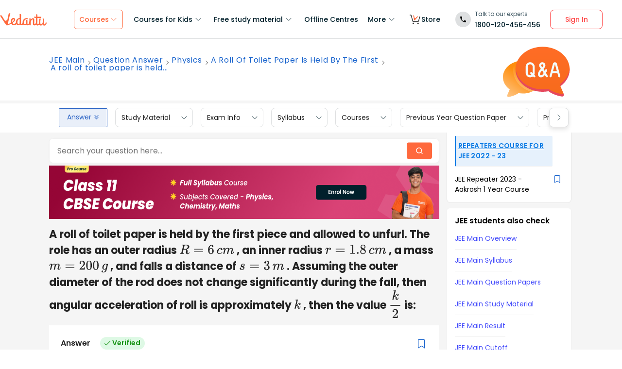

--- FILE ---
content_type: text/html; charset=utf-8
request_url: https://www.vedantu.com/jee-main/a-roll-of-toilet-paper-is-held-by-the-first-physics-question-answer
body_size: 29083
content:
<!DOCTYPE html><html lang="en"><head><meta charSet="utf-8"/><title>A roll of toilet paper is held by the first piece and class 11 physics JEE_MAIN </title><link rel="preconnect" href="https://fonts.gstatic.com"/><link href="//cdnjs.cloudflare.com" rel="preconnect" crossorigin="anonymous"/><link href="//cdnjs.cloudflare.com" rel="dns-prefetch"/><meta http-equiv="Content-Type" content="text/html; charset=utf-8"/><meta name="viewport" content="width=device-width, initial-scale=1, maximum-scale=2, user-scalable=no"/><meta name="description" content="A roll of toilet paper is held by the first piece and allowed to unfurl The role has an outer radius R 6cm an inner radius r 18cm a mass m 200g and falls a distance of s 3m Assuming the outer diameter"/><meta name="robots" content="INDEX, FOLLOW"/><meta http-equiv="Pragma" content="Public"/><meta http-equiv="Cache-Control" content="must-revalidate"/><meta http-equiv="Vary" content="User-Agent"/><link rel="publisher" href="https://plus.google.com/+Vedantu"/><link rel="icon" type="image/png" sizes="192x192" href="https://www.vedantu.com/assets/nextjs/metaTags/favicon-192x192.png"/><link rel="icon" type="image/png" sizes="32x32" href="https://www.vedantu.com/assets/nextjs/metaTags/favicon-32x32.png"/><link rel="icon" type="image/png" sizes="96x96" href="https://www.vedantu.com/assets/nextjs/metaTags/favicon-96x96.png"/><link rel="icon" type="image/png" sizes="16x16" href="https://www.vedantu.com/assets/nextjs/metaTags/favicon-194x194.png"/><link rel="icon" type="image/png" sizes="16x16" href="https://www.vedantu.com/assets/nextjs/metaTags/favicon-16x16.png"/><meta property="og:title" content="A roll of toilet paper is held by the first piece and class 11 physics JEE_MAIN"/><meta property="og:site_name" content="VEDANTU"/><meta property="og:description" content="A roll of toilet paper is held by the first piece and allowed to unfurl The role has an outer radius R 6cm an inner radius r 18cm a mass m 200g and falls a distance of s 3m Assuming the outer diameter"/><meta property="og:image"/><meta property="og:image:type" content="image/png"/><meta property="og:image:height" content="435"/><meta property="og:image:width" content="354"/><meta itemProp="name" content="A roll of toilet paper is held by the first piece and class 11 physics JEE_MAIN"/><meta itemProp="image"/><meta property="image:height" content="435"/><meta property="image:width" content="354"/><meta name="twitter:card" content="summary"/><meta name="twitter:site" content="@vedantu_learn"/><meta name="twitter:title" content="A roll of toilet paper is held by the first piece and class 11 physics JEE_MAIN"/><meta name="twitter:description" content="A roll of toilet paper is held by the first piece and allowed to unfurl The role has an outer radius R 6cm an inner radius r 18cm a mass m 200g and falls a distance of s 3m Assuming the outer diameter"/><meta name="twitter:image:src"/><meta property="twitter:image:height" content="435"/><meta property="twitter:image:width" content="354"/><meta itemProp="datePublished" content="2023-12-27, 12:55:54,+5:30"/><meta itemProp="dateModified" content="2024-06-07, 11:43:39,+5:30"/><link rel="stylesheet" type="text/css" href="https://cdnjs.cloudflare.com/ajax/libs/slick-carousel/1.6.0/slick.min.css"/><link rel="stylesheet" type="text/css" href="https://cdnjs.cloudflare.com/ajax/libs/slick-carousel/1.6.0/slick-theme.min.css"/><link href="https://www.vedantu.com/jee-main/a-roll-of-toilet-paper-is-held-by-the-first-physics-question-answer" rel="canonical"/><script type="application/ld+json">{"@context":"https://schema.org","@type":"WebPage","name":"A roll of toilet paper is held by the first piece and class 11 physics JEE_MAIN","url":"https://www.vedantu.com/jee-main/a-roll-of-toilet-paper-is-held-by-the-first-physics-question-answer","description":"A roll of toilet paper is held by the first piece and allowed to unfurl The role has an outer radius R 6cm an inner radius r 18cm a mass m 200g and falls a distance of s 3m Assuming the outer diameter","inLanguage":"en","isPartOf":{"@type":"WebSite","url":"https://www.vedantu.com/"},"datePublished":"2023-12-27T12:55:54.000Z","dateModified":"2024-06-07T11:43:39.000Z","author":{"@type":"Organization","name":"Vedantu","url":"https://www.vedantu.com/"},"mainEntity":{"@type":"Article","headline":"A roll of toilet paper is held by the first piece and class 11 physics JEE_MAIN","description":"A roll of toilet paper is held by the first piece and allowed to unfurl The role has an outer radius R 6cm an inner radius r 18cm a mass m 200g and falls a distance of s 3m Assuming the outer diameter","datePublished":"2023-12-27T12:55:54.000Z","dateModified":"2024-06-07T11:43:39.000Z","author":{"@type":"Organization","name":"Vedantu","url":"https://www.vedantu.com/"}}}</script><script type="application/ld+json">{"@context":"https://schema.org","@type":"Article","mainEntityOfPage":{"@type":"WebPage","@id":"https://www.vedantu.com/jee-main/a-roll-of-toilet-paper-is-held-by-the-first-physics-question-answer"},"datePublished":"2023-12-27, 12:55:54,+5:30","dateModified":"2024-06-07, 11:43:39,+5:30","author":{"@type":"Organization","name":"Vedantu"},"image":["https://www.vedantu.com/cdn/images/vedantu-structured-image.jpg"],"publisher":{"@type":"Organization","name":"Vedantu","logo":{"@type":"ImageObject","url":"https://www.vedantu.com/cdn/images/schema-vedantu-logo.jpg"}},"name":"A roll of toilet paper is held by the first piece and class 11 physics JEE_MAIN","description":"A roll of toilet paper is held by the first piece and allowed to unfurl The role has an outer radius R 6cm an inner radius r 18cm a mass m 200g and falls a distance of s 3m Assuming the outer diameter"}</script><script type="application/ld+json">{"@context":"https://schema.org","@type":"WebSite","name":"Vedantu","url":"https://www.vedantu.com/","potentialAction":{"@type":"SearchAction","target":{"@type":"EntryPoint","urlTemplate":"https://www.vedantu.com/search?q={search_term_string}"},"query-input":"required name=search_term_string"}}</script><script type="application/ld+json">{"@context":"https://schema.org","@type":"QAPage","mainEntity":{"@type":"Question","name":" A roll of toilet paper is held by the first piece and allowed to unfurl. The role has an outer radius $R = 6\\\\,cm$ , an inner radius $r = 1.8\\\\,cm$ , a mass $m = 200\\\\,g$ , and falls a distance of $s = 3\\\\,m$ . Assuming the outer diameter of the rod does not change significantly during the fall, then angular acceleration of roll is approximately $k$ , then the value $\\\\dfrac{k}{2}$ is:","text":" A roll of toilet paper is held by the first piece and allowed to unfurl. The role has an outer radius $R = 6\\\\,cm$ , an inner radius $r = 1.8\\\\,cm$ , a mass $m = 200\\\\,g$ , and falls a distance of $s = 3\\\\,m$ . Assuming the outer diameter of the rod does not change significantly during the fall, then angular acceleration of roll is approximately $k$ , then the value $\\\\dfrac{k}{2}$ is:","answerCount":1,"upvoteCount":0,"dateCreated":"2024-06-07T11:43:39.000Z","author":{"@type":"Person","name":"Vedantu Content Team"},"acceptedAnswer":{"@type":"Answer","text":" Hint: We can use the law of conservation of mechanical energy to solve this problem. According to this law the total initial mechanical energy will be equal to the total final mechanical energy. By using this we can find the value of angular velocity. Then the angular acceleration can be found by using the equation of motion connecting initial and final angular velocity, angular acceleration and the angular displacement. Complete step by step answer:Here the potential energy that the roll has at the top will be concentrated into the kinetic energy due to the translation and kinetic energy due to rotation at the bottom.This is because we know that according to conservation of energy, total mechanical energy should be conserved.Initially the roll has only potential energy since it is at rest and finally it has only kinetic energy. Thus, we can write,$ \\\\Rightarrow U = {K_T} + {K_R}$          (1)Where, $U$ is the initial potential energy, ${K _T}$ is the translated kinetic energy and ${K_R}$ is the kinetic energy due to rotation.Kinetic energy due to translation is given as&nbsp;${K_T} = \\\\dfrac{1}{2}m{v^2}$ Where, $m$  is the mass $v$ is the velocity.We know that the relation between linear velocity and angular velocity is given as $v = \\\\omega R$ Where, $v$ is the linear velocity, $\\\\omega $ is the angular velocity  and $R$ is the perpendicular distance.$ \\\\Rightarrow {K_T} = \\\\dfrac{1}{2}m{\\\\omega ^2}{R^2}$ Kinetic energy due to rotation is given as&nbsp;${K_R} = \\\\dfrac{1}{2}I{\\\\omega ^2}$ Where, $I$ is the moment of inertia.We know that the moment of inertia of hollow cylinder is given as $I = \\\\dfrac{1}{2}m\\\\left( {{R^2} + {r^2}} \\\\right)$ Where, $R$ is the outer radius and $r$ is the inner radius$\\\\therefore {K_R} = \\\\dfrac{1}{2}\\\\left( {\\\\dfrac{1}{2}m\\\\left( {{R^2} + {r^2}} \\\\right)} \\\\right)$ Potential energy is given as $U = mgh$ Where, m is the mass, $h$ is the height and $g$ is the acceleration due to gravity.Here, the height is equal to the distance through which it falls $ \\\\Rightarrow h = s$ On substituting all these values in equation 1, we get$ \\\\Rightarrow mgs = \\\\dfrac{1}{2}mR{\\\\omega ^2} + \\\\dfrac{1}{4}m{R^2}{\\\\omega ^2} + \\\\dfrac{1}{4}m{r^2}{\\\\omega ^2}$ $ \\\\Rightarrow 4gs = \\\\left( {3{R^2} + {r^2}} \\\\right){\\\\omega ^2}$ $ \\\\Rightarrow \\\\omega  = {\\\\left( {\\\\dfrac{{4gs}}{{3{R^2} + {r^2}}}} \\\\right)^{\\\\dfrac{1}{2}}}$ \\t\\t\\t(2)Given,The outer radius, $r = 0 \\\\cdot 018\\\\,m$ mass, $m = 0 \\\\cdot 2\\\\,kg$ distance, $s = 3\\\\,m$ we know acceleration due to gravity is $g = 9 \\\\cdot 8m\\/{s^2}$ On substituting all these values we get,$ \\\\Rightarrow \\\\omega  = {\\\\left( {\\\\dfrac{{4 \\\\times 9 \\\\cdot 8 \\\\times 3}}{{{{\\\\left( {3 \\\\times 0 \\\\cdot 06} \\\\right)}^2} + {{\\\\left( {0 \\\\cdot 018} \\\\right)}^2}}}} \\\\right)^{\\\\dfrac{1}{2}}}$  $\\\\therefore \\\\omega  = 103\\\\,rad\\/s$ We know that equation of motion connecting angular acceleration and angular velocity given as ${\\\\omega ^2} = {\\\\omega _0}^2 + 2\\\\alpha \\\\Delta \\\\theta $ Where, ${\\\\omega _0}$ is the initial angular velocity, $\\\\alpha $  is the angular acceleration and $\\\\theta $ is the angular displacement.Since initial angular velocity${\\\\omega _0} = 0$ We get $ \\\\Rightarrow {\\\\omega ^2} = 2\\\\alpha \\\\Delta \\\\theta $ Where, $\\\\Delta \\\\theta  = \\\\dfrac{s}{R}$ Since angular displacement is the ratio of distance to the radius.$\\\\therefore {\\\\omega ^2} = 2\\\\alpha \\\\dfrac{s}{R}$ $ \\\\Rightarrow \\\\alpha  = \\\\dfrac{{R{\\\\omega ^2}}}{{2s}}$ On substituting the values we get,$ \\\\Rightarrow \\\\alpha  = \\\\dfrac{{0 \\\\cdot 06 \\\\times 103}}{{2 \\\\times 3}}$ $\\\\therefore \\\\alpha  = 106\\\\,\\\\,rad\\/{s^2}$ It is given that angular acceleration  $\\\\alpha  = k$ $\\\\therefore k = 106\\\\,rad\\/{s^2}$ So, the value of $\\\\dfrac{k}{2}$ will be $\\\\dfrac{{106}}{2}\\\\,rad\\/{s^2}$ $\\\\therefore \\\\dfrac{k}{2} = 53\\\\,rad\\/{s^2}$ Note: The equation of motion can be applied only when the angular acceleration is a constant. When the angular acceleration varies continuously the situation will be more complex that we cannot solve it using simple equations of motion.Remember that the conservation law of total mechanical energy is applicable only if all the forces acting on it are conservative. When friction is also taken into consideration, we cannot apply the conservation of energy because friction is a non-conservative force.","upvoteCount":0,"dateCreated":"2024-06-07T11:43:39.000Z","author":{"@type":"Person","name":"Vedantu Content Team"},"url":"https://www.vedantu.com/jee-main/a-roll-of-toilet-paper-is-held-by-the-first-physics-question-answer"},"suggestedAnswer":[]}}</script><script type="application/ld+json">{"@context":"https://schema.org","@type":"BreadcrumbList","itemListElement":[{"@type":"ListItem","position":1,"name":"JEE Main","item":"https://www.vedantu.com/jee-main"},{"@type":"ListItem","position":2,"name":"Question Answer","item":"https://www.vedantu.com/jee-main/question-answer"},{"@type":"ListItem","position":3,"name":"Physics","item":"https://www.vedantu.com/jee-main/physics-question-answers"},{"@type":"ListItem","position":4,"name":"A Roll Of Toilet Paper Is Held By The First","item":"https://www.vedantu.com/jee-main/a-roll-of-toilet-paper-is-held-by-the-first-physics-question-answer"}]}</script><script type="application/ld+json">[{"@context":"https://schema.org","@type":"SiteNavigationElement","name":"Courses for Kids","url":""},{"@context":"https://schema.org","@type":"SiteNavigationElement","name":"Free Study Material","url":""},{"@context":"https://schema.org","@type":"SiteNavigationElement","name":"Offline Centre","url":"https://www.vedantu.com/offline-centres"},{"@context":"https://schema.org","@type":"SiteNavigationElement","name":"More","url":""},{"@context":"https://schema.org","@type":"SiteNavigationElement","name":"V Store","url":"https://www.vedantu.store/"}]</script><script type="application/ld+json">{"@context":"https://schema.org","@type":"EducationalOrganization","name":"Vedantu","description":"Vedantu is a leading online and offline learning platform offering live interactive classes, doubt-solving sessions, and AI-powered personalised learning for students preparing for CBSE, school exams, and competitive exams like JEE, NEET, Olympiads, NTSE, KVPY, and other competitive exams.","url":"https://www.vedantu.com/","sameAs":["https://www.facebook.com/VedantuInnovations","https://twitter.com/vedantu_learn","https://www.instagram.com/vedantu_learns/","https://www.youtube.com/VedantuInnovations","https://www.linkedin.com/company/vedantu"],"logo":{"@type":"ImageObject","@id":"https://www.vedantu.com/#logo","inLanguage":"en-US","url":"https://www.vedantu.com/cdn/images/new-header/img/vedantu-logo.svg","caption":"Vedantu"},"address":{"@type":"PostalAddress","streetAddress":"Vedantu Innovations Pvt. Ltd. D. No. 1081, 3rd Floor, Vistar Arcade, 14th  Main Rd, Sector 3, HSR Layout","addressLocality":"Bengaluru","addressRegion":"Karnataka","postalCode":"560102","addressCountry":"IN"},"contactPoint":{"@type":"ContactPoint","telephone":"1800120456456","contactType":"customer service","contactOption":"http://schema.org/TollFree","areaServed":"IN","availableLanguage":["en","Hindi"]}}</script><script type="application/ld+json">{"@context":"https://schema.org/","@type":"SoftwareApplication","name":"Vedantu | JEE-NEET, Class 1-12","aggregateRating":{"@type":"AggregateRating","ratingValue":"4.2","ratingCount":"373000","bestRating":"5"},"applicationCategory":"EducationalApplication","operatingSystem":"Android","contentRating":"Everyone","fileSize":"Varies with device","downloadUrl":"https://play.google.com/store/apps/details?id=com.vedantu.app&pcampaignid=web_share","description":"Vedantu: The Live Learning App for students. Learn from India’s Best Teachers from the comfort of your home.","applicationSubCategory":"Education","softwareVersion":"2.5.2","provider":{"@type":"Organization","name":"Vedantu Innovations Pvt. Ltd.","url":"https://www.vedantu.com/"}}</script><script type="application/ld+json">{"@context":"https://schema.org","@type":"ItemList","name":"Secondary Navigation","itemListElement":[{"@type":"SiteNavigationElement","position":1,"name":"Study Material","url":""},{"@type":"SiteNavigationElement","position":2,"name":"Exam Info","url":""},{"@type":"SiteNavigationElement","position":3,"name":"Syllabus","url":"https://www.vedantu.com/jee-main/syllabus"},{"@type":"SiteNavigationElement","position":4,"name":"Courses","url":"https://www.vedantu.com/jee-main/course"},{"@type":"SiteNavigationElement","position":5,"name":"Previous Year Question Paper","url":"https://www.vedantu.com/jee-main/previous-year-question-paper"},{"@type":"SiteNavigationElement","position":6,"name":"Practice Materials","url":""}]}</script><link rel="stylesheet" type="text/css" href="https://seo-fe.vedantu.com/cdn/css/ReactToastify.min.css"/><link rel="stylesheet" type="text/css" href="https://cdnjs.cloudflare.com/ajax/libs/slick-carousel/1.6.0/slick.min.css"/><link rel="stylesheet" type="text/css" href="https://cdnjs.cloudflare.com/ajax/libs/slick-carousel/1.6.0/slick-theme.min.css"/><link rel="stylesheet" type="text/css" href="https://cdnjs.cloudflare.com/ajax/libs/slick-carousel/1.6.0/slick.min.css"/><link rel="stylesheet" type="text/css" href="https://cdnjs.cloudflare.com/ajax/libs/slick-carousel/1.6.0/slick-theme.min.css"/><link rel="stylesheet" type="text/css" href="https://cdnjs.cloudflare.com/ajax/libs/slick-carousel/1.6.0/slick.min.css"/><link rel="stylesheet" type="text/css" href="https://cdnjs.cloudflare.com/ajax/libs/slick-carousel/1.6.0/slick-theme.min.css"/><meta name="next-head-count" content="57"/><link rel="preload" href="https://seo-fe.vedantu.com/_next/static/css/982d99f1a3c01c7d.css" as="style"/><link rel="stylesheet" href="https://seo-fe.vedantu.com/_next/static/css/982d99f1a3c01c7d.css" data-n-g=""/><link rel="preload" href="https://seo-fe.vedantu.com/_next/static/css/2b5061e835ef165d.css" as="style"/><link rel="stylesheet" href="https://seo-fe.vedantu.com/_next/static/css/2b5061e835ef165d.css" data-n-p=""/><link rel="preload" href="https://seo-fe.vedantu.com/_next/static/css/ffcad430f1121b33.css" as="style"/><link rel="stylesheet" href="https://seo-fe.vedantu.com/_next/static/css/ffcad430f1121b33.css" data-n-p=""/><link rel="preload" href="https://seo-fe.vedantu.com/_next/static/css/3487187ee9cab0bc.css" as="style"/><link rel="stylesheet" href="https://seo-fe.vedantu.com/_next/static/css/3487187ee9cab0bc.css" data-n-p=""/><link rel="preload" href="https://seo-fe.vedantu.com/_next/static/css/4f67e14b6a227901.css" as="style"/><link rel="stylesheet" href="https://seo-fe.vedantu.com/_next/static/css/4f67e14b6a227901.css"/><link rel="preload" href="https://seo-fe.vedantu.com/_next/static/css/703ca98b72da9c0d.css" as="style"/><link rel="stylesheet" href="https://seo-fe.vedantu.com/_next/static/css/703ca98b72da9c0d.css"/><link rel="preload" href="https://seo-fe.vedantu.com/_next/static/css/ea728a6d4771c590.css" as="style"/><link rel="stylesheet" href="https://seo-fe.vedantu.com/_next/static/css/ea728a6d4771c590.css"/><link rel="preload" href="https://seo-fe.vedantu.com/_next/static/css/402817bd6717a2ef.css" as="style"/><link rel="stylesheet" href="https://seo-fe.vedantu.com/_next/static/css/402817bd6717a2ef.css"/><noscript data-n-css=""></noscript><script defer="" nomodule="" src="https://seo-fe.vedantu.com/_next/static/chunks/polyfills-c67a75d1b6f99dc8.js"></script><script defer="" src="https://seo-fe.vedantu.com/_next/static/chunks/29107295-46d7d1929d94c0a9.js"></script><script defer="" src="https://seo-fe.vedantu.com/_next/static/chunks/2004-27cd22db376dfb65.js"></script><script defer="" src="https://seo-fe.vedantu.com/_next/static/chunks/1076-253cfada61a5b577.js"></script><script defer="" src="https://seo-fe.vedantu.com/_next/static/chunks/3524-7b2071f694fa6a6c.js"></script><script defer="" src="https://seo-fe.vedantu.com/_next/static/chunks/7642-bae70c382d558919.js"></script><script defer="" src="https://seo-fe.vedantu.com/_next/static/chunks/5874-352a273bd59526a6.js"></script><script defer="" src="https://seo-fe.vedantu.com/_next/static/chunks/788-06c76bcf8dea9a0d.js"></script><script defer="" src="https://seo-fe.vedantu.com/_next/static/chunks/3097-f047dc863c97d42d.js"></script><script defer="" src="https://seo-fe.vedantu.com/_next/static/chunks/9418-7b8b4af9864ec0e8.js"></script><script defer="" src="https://seo-fe.vedantu.com/_next/static/chunks/5340-f51f4e680437cabc.js"></script><script defer="" src="https://seo-fe.vedantu.com/_next/static/chunks/3751.ad92f03df900ab76.js"></script><script defer="" src="https://seo-fe.vedantu.com/_next/static/chunks/1403.db9ff0f9b065d917.js"></script><script src="https://seo-fe.vedantu.com/_next/static/chunks/webpack-c43053c71854eccf.js" defer=""></script><script src="https://seo-fe.vedantu.com/_next/static/chunks/framework-3236775a9ca336a2.js" defer=""></script><script src="https://seo-fe.vedantu.com/_next/static/chunks/main-7b4705aea2d8e5e0.js" defer=""></script><script src="https://seo-fe.vedantu.com/_next/static/chunks/pages/_app-cb39966c0bf42705.js" defer=""></script><script src="https://seo-fe.vedantu.com/_next/static/chunks/ea88be26-58ed6ef11764b90d.js" defer=""></script><script src="https://seo-fe.vedantu.com/_next/static/chunks/d5705b72-dea7482a5756c9bf.js" defer=""></script><script src="https://seo-fe.vedantu.com/_next/static/chunks/3895f97e-86fa8104d314f610.js" defer=""></script><script src="https://seo-fe.vedantu.com/_next/static/chunks/1966-706c7109f4ea6740.js" defer=""></script><script src="https://seo-fe.vedantu.com/_next/static/chunks/1554-a0f38c42d0238d08.js" defer=""></script><script src="https://seo-fe.vedantu.com/_next/static/chunks/2267-3e6ce29fd37d8752.js" defer=""></script><script src="https://seo-fe.vedantu.com/_next/static/chunks/3050-73f62e925b4b95fb.js" defer=""></script><script src="https://seo-fe.vedantu.com/_next/static/chunks/347-08d4b6b943cda92b.js" defer=""></script><script src="https://seo-fe.vedantu.com/_next/static/chunks/2782-52a8870e785ea575.js" defer=""></script><script src="https://seo-fe.vedantu.com/_next/static/chunks/8757-206b59c09efcd6b5.js" defer=""></script><script src="https://seo-fe.vedantu.com/_next/static/chunks/2085-4a485a6ea7e6421a.js" defer=""></script><script src="https://seo-fe.vedantu.com/_next/static/chunks/5146-28601b8c363896a5.js" defer=""></script><script src="https://seo-fe.vedantu.com/_next/static/chunks/3975-5197c5600b73fdf7.js" defer=""></script><script src="https://seo-fe.vedantu.com/_next/static/chunks/895-24baa59032e0e6b2.js" defer=""></script><script src="https://seo-fe.vedantu.com/_next/static/chunks/pages/Seo/%5B%5B...index%5D%5D-d13840b2dce51fad.js" defer=""></script><script src="https://seo-fe.vedantu.com/_next/static/_seo-fe_KI7Uokdo_RzeTt6sQObv1/_buildManifest.js" defer=""></script><script src="https://seo-fe.vedantu.com/_next/static/_seo-fe_KI7Uokdo_RzeTt6sQObv1/_ssgManifest.js" defer=""></script></head><body><div id="__next"><div><div style="width:100%;background-color:#f5f5f5"><script>
                window.PAGE_TYPE = 'PageTypequestion-answer'
                </script><script>window.config = {"server":{"port":"8080"},"mode":"PROD","appVersion":"1","cookieDomain":".vedantu.com","app":{"domain":"vedantu-fos.appspot.com","port":"","android":"https://play.google.com/store/apps/details?id=com.vedantu.student&hl=en"},"static":{"version":"1.040"},"socket":{"domain":"ns1.vedantu.com","port":"443"},"sessionData":{"domain":"ns1.vedantu.com","port":"443"},"pubnub":{"publishkey":"pub-c-9c6bb400-bba1-4ec1-94c6-4731d11c5f42","subscribekey":"sub-c-86de4c2e-e84b-11e5-8126-0619f8945a4f"},"ably":{"apikey":"f0Jabw.6hRh8A:-6zJyscFggo5pz-S"},"node":{"presence":{"domain":"presence.vedantu.com","port":"443"}},"platform":{"notification":{"domain":"platform.vedantu.com","port":"443"},"lms":{"domain":"lms.vedantu.com","port":"443"}},"platformNew":{"vedantu-isl":{"domain":"prod-isl.vedantu.com","port":"443","folder":"/vedantu-isl"},"growth":{"domain":"growth.vedantu.com","port":"443","folder":"/growth"},"vedantudata":{"domain":"vedantudata.vedantu.com","port":"443","folder":"/vedantudata"},"user":{"domain":"user.vedantu.com","port":"443","folder":"/user"},"lms":{"domain":"lms.vedantu.com","port":"443","folder":"/lms"},"lms-nosqs":{"domain":"lms-nosqs.vedantu.com","port":443,"folder":"/lms"},"loam":{"domain":"loam.vedantu.com","port":"443","folder":"/loam"},"notification":{"domain":"notification-centre.vedantu.com","port":"443","folder":"/notification-centre"},"listing":{"domain":"listing.vedantu.com","port":"443","folder":"/listing"},"scheduling":{"domain":"scheduling.vedantu.com","port":"443","folder":"/scheduling"},"subscription":{"domain":"subscription.vedantu.com","port":"443","folder":"/subscription"},"dinero":{"domain":"dinero.vedantu.com","port":"443","folder":"/dinero"},"analytics":{"domain":"analytics.vedantu.com","port":"443","folder":""},"vquiz":{"domain":"vquiz.vedantu.com","port":"","folder":""},"reports":{"domain":"reports.vedantu.com","port":"","folder":"/reports"},"library":{"domain":"api.vedantu.com","port":"","folder":"/library"},"vedantu-app":{"domain":"app.vedantu.com","port":"","folder":"/vedantu-app"},"salesManagment":{"domain":"api.vedantu.com","port":"","folder":"/salesmanagement"},"vskonboarding":{"domain":"api.vedantu.com","port":"","folder":"/vskonboarding"},"game-mode":{"domain":"api.vedantu.com","port":"","folder":"/gamemode"},"game-mode-consumer":{"domain":"api.vedantu.com","port":"","folder":"/gamemode-consumer"},"vskdemobooking":{"domain":"api.vedantu.com","port":"","folder":"/vskdemobooking"}},"fosTools":{"domain":"tools.vedantu.com","url":"https://tools.vedantu.com"},"moengage":{"appId":"3VTRRG9T5M0L5V3S53GZ10R5","vskAppId":"X2EPYCRSQZTGNX6A4GXE0RMQ"},"fullClendarLicense":{"appId":"0333418228-fcs-1588933994"},"branchIO":{"trackingApiKey":"key_live_pbRmzE49hVHHzuN6I9ZHsjogAxdmWo0f"},"shopify":{"addTocartUrl":"https://www.vedantu.store/cart/add","productUrl":"https://www.vedantu.store/products","collectionUrl":"https://www.vedantu.store/collections"},"ga":{"trackerId":"UA-52838179-3","domain":"www.vedantu.com"},"site":{"domain":"www.vedantu.com","url":"https://www.vedantu.com"},"km":{"trackingApiKey":"8501efdd7b5faaae9ef58115a3fa2f52a0c070bf"},"ct":{"trackingApiKey":"8WR-895-K74Z"},"opentok":{"apiKey":"44818452","displayStats":"false","logLevel":"2"},"recharge":{"minAmount":"100","maxAmount":"200000"},"storage":{"baseUrl":"https://storage.googleapis.com/vedantu-fos","publicUploadUrl":"https://www.googleapis.com/upload/storage/v1/b/vedantu-fos-recorded-session/o","publicAccessUrl":"http://storage.googleapis.com/vedantu-fos-recorded-session"},"publicMediaStorage":{"uploadUrl":"https://www.googleapis.com/upload/storage/v1/b/vedantu-fos-public-media/o","accessUrl":"https://storage.googleapis.com/vedantu-fos-public-media"},"recordedSession":{"userId":"5914764853116928"},"avchat":{"recorderInterval":"900000"},"minify":{"enabled":true},"click2call":{"missedCallNumber":"080 39658593"},"customerCare":{"tollFree":"1800-120-456-456","number":"+91 988-660-2456","whatAppNumber":"","timing":"(9 AM to 9:30 PM on all days)"},"plans":{"showSale":"false","startTime":"1426336200000","saleEnabled":"false","defaultRate":"24000"},"marques":{"showBanner":"false","domainName":"https://marques.vedantu.com","tests":{"physics":"5750790484393984","chemistry":"5101952727777280","mathematics":"6247616329285632"}},"tnc":{"latestTNC":"v9"},"privacyPolicy":{"latestPrivacyPolicy":"v6"},"youtubeApiKey":{"version":"v3","key":"AIzaSyCjt5AMfCqkUW_DoDQ-SdiwjPm70yed69g"},"user":{"signupBonus":"500"},"getNodeServer":{"domain":"platform.vedantu.com","port":"443"},"wave":{"wavebookThumbnailBucket":"vedantu-fos-wavebook-thumbnails"},"calender":{"truerAvailibility":"0.8"},"tools":{"account":{"MAX_RECHARGE_RUPEES":"500000"}},"abTesting":{"name":"_homepage_version"},"courseTrial":{"OTFCourseTrialPeriod":"7"},"isl":{"domain":"isl.vedantu.com"},"gst":{"percentage":"18"},"nodeServer":{"url":"otmnode-webinar.vedantu.com"},"sessionServer":{"url":"session.vedantu.com"},"jusPaySetting":{"server":"api"},"apiBlockWindow":{"start":1594553400000,"end":1594567800000},"showEmailInProfileBuilder":false,"firebaseCrashCourseConfig":{"apiKey":"AIzaSyAXEmAZpcwLMFyKCT3tfGOzR_7HPyAjfmc","authDomain":"crash-course-d43b0.firebaseapp.com","databaseURL":"https://crash-course-d43b0.firebaseio.com","projectId":"crash-course-d43b0","storageBucket":"crash-course-d43b0.appspot.com","messagingSenderId":"885290020276","appId":"1:885290020276:web:4c0903aec25797e25d16e1","measurementId":"G-G006FFGE0V"},"paytmMiniAppConfig":{},"amplitude":"832ba57b8cb0760222ba561d3877cc44","internalSessionScheduler":"https://vedantu-otm-session-data.s3.ap-southeast-1.amazonaws.com/internal-session/prod.json"}</script><div class="Header_removeFixedChange__k9yPa"><div class="bg-white-0 t-0 z-9999 sticky" data-testid="common-header-container"><div class="absolute b-0 l-0 h-1 w-1/1 bg-grey-60"></div><div class="flex bg-white-0 poppins Header_header__wdHkp h-80 align-items-center pl-50 pr-40 mx-auto box-content Header_headerWrapper__4_pGi"><div class="w-96 h-32 minw-96 Header_vedantuLogo__nLmaA"><span class="" data-testid="anchor-tag"><svg width="100%" height="32" data-testid="header-vedantu-logo" viewBox="0 0 107 29" fill="none" xmlns="http://www.w3.org/2000/svg" class=""><path fill-rule="evenodd" clip-rule="evenodd" d="M105.567 21.095C105.132 21.095 104.758 21.4628 104.571 22.3209L104.563 22.3608C104.192 24.1259 103.811 25.9369 102.142 25.8761C101.083 25.8761 100.772 24.3437 100.834 23.9759L101.021 14.3525C101.083 13.433 100.398 12.5749 99.4015 12.5136H99.09C98.5295 12.5136 97.7821 12.6362 97.7821 12.9427C97.7821 13.0422 97.8281 13.1158 97.888 13.2119C98.0127 13.4117 98.1978 13.7085 98.1558 14.5364L98.0312 20.2982C98.0312 23.1791 96.1627 25.8148 94.5434 25.7535C94.5434 25.7535 90.9309 26.8568 93.0486 14.7202C93.0838 14.5467 93.1391 14.3601 93.195 14.1711C93.4354 13.3586 93.6889 12.502 92.4257 12.4523C90.6501 12.4024 90.4861 12.9625 90.318 13.5363L90.318 13.5364C90.2798 13.667 90.2413 13.7984 90.1835 13.9234C89.8098 16.743 89.5607 19.5626 89.4984 22.4435V22.6274C89.0002 24.0985 88.2528 25.5696 87.0071 25.5083C86.1351 25.5083 85.5746 24.8953 85.6369 23.6081L85.8237 11.0425C88.0036 11.1038 90.1835 11.1038 93.5468 11.1038C94.6056 11.1038 95.1039 7.18086 93.8582 8.34548C91.0555 8.40677 88.3773 8.40677 85.886 8.40677L85.9483 4.54514C85.9483 3.5644 85.0763 2.70626 83.7061 2.70626C83.1455 2.70626 82.3981 2.82885 82.3358 3.13533C82.3137 3.24451 82.3626 3.32258 82.432 3.43326C82.5574 3.63328 82.7496 3.93982 82.7095 4.72902L82.6473 8.34548C80.4051 8.28418 78.9103 8.16159 78.9103 8.16159C77.7269 8.16159 78.412 10.9199 79.7199 10.9199C80.6542 10.9812 81.6507 11.0425 82.585 11.0425L82.3981 21.6467C81.9622 23.363 81.1525 25.5083 79.6577 25.447C78.5989 25.447 78.5989 23.9146 78.5989 23.5468L78.7234 15.8849C78.7857 13.9847 78.1006 11.7167 75.3601 11.7167C73.3048 11.6555 71.81 13.433 70.6266 15.701V13.8621C70.6266 12.8814 69.7546 12.0232 68.3844 12.0232C67.8239 12.0232 67.3256 12.2684 67.2633 12.6975L67.2633 12.6976C67.3256 13.1267 67.3879 13.5557 67.3879 13.9847L67.2633 20.2982L67.0765 20.8498C66.7028 22.6274 65.8931 25.2631 64.2114 25.2018C63.2149 25.2018 62.7789 24.2211 62.8412 23.3017L62.9658 17.356C62.9658 16.3752 62.0938 15.5171 60.7236 15.5171C60.163 15.5171 59.6025 15.7623 59.6025 16.1913C59.727 16.6204 59.727 17.0495 59.727 17.4786L59.6648 22.9952C59.1665 24.1598 58.4191 25.0792 57.298 25.0792C55.8655 25.0792 54.9312 23.792 54.9935 21.6467C55.1181 15.7623 58.8551 13.9847 61.9692 13.9847C62.1956 13.9847 62.4052 14.0177 62.6067 14.0495C62.7933 14.079 62.973 14.1073 63.1526 14.1073C63.5263 14.1073 63.7132 13.8621 63.7132 13.1878C63.7132 12.2071 62.9035 11.4103 61.9692 11.4103H61.8447C56.7374 11.349 51.8794 14.5977 51.7548 21.4628C51.7548 21.7693 51.7548 22.0757 51.8171 22.3822C51.3188 23.7307 50.6337 24.8953 49.4503 24.8953C48.7652 24.8953 48.2046 24.405 48.0801 23.792L48.3915 4.66773C48.3915 2.89015 47.5818 2.03201 46.2116 2.03201C45.651 2.03201 44.9036 2.1546 44.8414 2.46108C44.8192 2.57026 44.8681 2.64832 44.9375 2.75901C45.0629 2.95903 45.2551 3.26557 45.215 4.05477L45.0905 11.2877C40.5438 11.8393 36.62 14.5977 36.4954 20.8498V21.708C35.6857 23.363 34.3155 24.7115 32.011 24.6502C30.5162 24.7115 29.0837 23.8533 28.3986 22.5048C32.1979 20.2982 34.6892 18.0302 34.7515 15.2719C34.8138 12.8201 33.3812 11.1038 31.0768 11.0425C27.9003 10.9812 24.4747 14.1686 24.4125 19.3787C24.4125 20.2369 24.537 21.095 24.7862 21.9531C22.6685 23.6081 20.2395 24.9566 17.6859 25.9374C18.3771 22.8274 19.0586 19.8522 19.7381 16.8858L19.7381 16.8858C20.7728 12.3688 21.8027 7.87227 22.8554 2.95145C23.0655 2.27938 23.2867 1.82532 23.4442 1.50194C23.6603 1.05847 23.7566 0.860735 23.5405 0.6835C22.6685 -0.0520499 20.1149 0.193133 19.7412 2.0933C18.8692 6.62919 17.5613 12.391 16.5025 16.8043C14.8208 16.6204 13.0769 16.9882 11.6444 17.9076C10.4707 16.0925 9.08037 13.8687 7.66778 11.6093L7.6677 11.6092L7.66761 11.609C6.45662 9.67212 5.2293 7.70906 4.10813 5.95494C3.17388 4.48384 0.620265 4.97421 0.0597163 5.95494C-0.0722208 6.18217 0.0229258 6.27187 0.261899 6.49717C0.474172 6.69729 0.799928 7.0044 1.18081 7.60993C2.87617 10.1126 4.40374 12.5367 5.90661 14.9216C8.59984 19.1955 11.2137 23.3434 14.5717 27.5924C15.0077 28.144 15.7551 28.3892 16.4402 28.144V28.2053L17.3122 27.7763L16.5025 28.2053C18.8692 27.8375 21.8588 26.5503 25.7204 24.1598C26.9038 26.3664 29.2705 27.6537 31.7619 27.5924C33.9418 27.715 36.1217 26.9181 37.6165 25.3244C38.4885 26.8568 40.1701 27.7763 41.914 27.715C43.2843 27.715 44.6545 27.1633 45.651 26.1826C46.3362 27.2246 47.5195 27.8375 48.7652 27.8375C50.3846 27.8375 51.8794 27.0407 52.8136 25.7535C53.6233 27.102 55.1181 27.9601 56.7374 27.9601C58.1077 27.9601 59.4156 27.4085 60.3499 26.3664C61.035 27.4698 62.2184 28.0827 63.5263 28.0827C64.9588 28.0827 66.3291 27.4698 67.2633 26.3664C67.2633 27.8375 68.3844 28.144 69.2564 28.144C70.4398 28.144 70.4398 27.1633 70.4398 26.4277L70.5643 20.4208C70.938 17.1721 73.5539 14.5364 74.7373 14.5364C75.547 14.5364 75.6093 15.6397 75.547 16.8656L75.4224 24.3437C75.3601 26.4277 76.6681 28.2053 78.848 28.2666C80.4051 28.2666 81.8376 27.5311 82.7718 26.3664C83.3324 27.6537 84.6403 28.5118 86.0728 28.3892C87.6922 28.3892 89.187 27.6537 90.1213 26.3664C90.7441 27.715 92.1766 28.5731 93.6714 28.5731C95.4776 28.5731 96.8478 27.4085 97.9067 25.6922C98.0935 27.4085 99.526 28.6344 101.27 28.6344C104.882 28.6957 106.128 25.8148 106.938 23.1178C107 22.9952 107 22.9339 107 22.8113C107 22.0144 106.253 21.095 105.567 21.095ZM30.767 13.8015C31.3276 13.8015 31.639 14.3532 31.639 15.2726C31.5767 17.7244 29.895 18.9503 28.0265 20.115C28.0265 19.9924 28.011 19.8698 27.9954 19.7472C27.9798 19.6246 27.9643 19.502 27.9643 19.3794C27.902 17.6018 28.7117 13.8015 30.767 13.8015ZM42.6605 25.1394C43.7193 25.0781 44.6535 24.4651 45.0895 23.5457L45.2764 13.4319C42.5359 13.9222 39.9823 15.7611 39.92 20.91C39.8577 23.8522 41.228 25.1394 42.6605 25.1394Z" fill="#FF693D"></path></svg></span></div><div class="headerMenuContainer flex flex-grow h-1/1"><span class="flex flex-row align-items-center justify-content-center" data-testid="anchor-tag"><div class="Header_headerItem__IaF29 ml-56 Header_headerItemFirst__tOg3s HeaderItem_headerItem__Mav9V HeaderItem_headerItemActive__vi_Nh box-border txt-label-s flex align-items-center poppins inline-block cursor-pointer select-none h-40 round-6 mr-12 my-20 pl-16 pr-16 bor-solid bor-1 bor-orange-100 orange-100" data-testid="header-item">Courses<span class="box-border inline-block flex-center HeaderItem_icon__bQIyE w-16 h-16 ml-2" iconArguments="[object Object]" data-testid=""><svg viewBox="0 0 12 7" class="" xmlns="http://www.w3.org/2000/svg" fill="none" data-testid="" transform="rotate(0) scale(1)" width="12" height="100%" opacity="1"><path d="M11 1L6.35356 5.64645C6.15829 5.84171 5.84171 5.84171 5.64645 5.64645L1 1" stroke="#ff693d" stroke-linecap="round" stroke-linejoin="round"></path></svg></span></div></span><span class="flex flex-row align-items-center justify-content-center" data-testid="anchor-tag"><div class="Header_headerItem__IaF29 relative HeaderItem_headerItem__Mav9V box-border txt-label-s flex align-items-center poppins inline-block cursor-pointer select-none h-1/1 black-80" data-testid="header-item">Courses for Kids<span class="absolute t-0 round-4 bg-orange-100 h-4 l-0 HeaderItem_activeIndicator__4NQQz w-0 mx-1/2"></span><span class="box-border inline-block flex-center HeaderItem_icon__bQIyE w-24 h-24 " iconArguments="[object Object]" data-testid=""><svg viewBox="0 0 12 7" class="" xmlns="http://www.w3.org/2000/svg" fill="none" data-testid="" transform="rotate(0) scale(1)" width="12" height="100%" opacity="1"><path d="M11 1L6.35356 5.64645C6.15829 5.84171 5.84171 5.84171 5.64645 5.64645L1 1" stroke="#01202b" stroke-linecap="round" stroke-linejoin="round"></path></svg></span></div></span><span class="flex flex-row align-items-center justify-content-center" data-testid="anchor-tag"><div class="Header_headerItem__IaF29 relative HeaderItem_headerItem__Mav9V box-border txt-label-s flex align-items-center poppins inline-block cursor-pointer select-none h-1/1 black-80" data-testid="header-item">Free study material<span class="absolute t-0 round-4 bg-orange-100 h-4 l-0 HeaderItem_activeIndicator__4NQQz w-0 mx-1/2"></span><span class="box-border inline-block flex-center HeaderItem_icon__bQIyE w-24 h-24 " iconArguments="[object Object]" data-testid=""><svg viewBox="0 0 12 7" class="" xmlns="http://www.w3.org/2000/svg" fill="none" data-testid="" transform="rotate(0) scale(1)" width="12" height="100%" opacity="1"><path d="M11 1L6.35356 5.64645C6.15829 5.84171 5.84171 5.84171 5.64645 5.64645L1 1" stroke="#01202b" stroke-linecap="round" stroke-linejoin="round"></path></svg></span></div></span><a class="AnchorTag_anchorTag__w7kk9 flex flex-row align-items-center justify-content-center cursor-pointer" aria-label="" href="https://www.vedantu.com/offline-centres?utm_source=web&amp;utm_medium=navbar&amp;utm_campaign=seopages" target="_blank" rel="" data-testid="anchor-tag"><div class="Header_headerItem__IaF29 relative HeaderItem_headerItem__Mav9V box-border txt-label-s flex align-items-center poppins inline-block cursor-pointer select-none h-1/1 black-80" data-testid="header-item">Offline Centres<span class="absolute t-0 round-4 bg-orange-100 h-4 l-0 HeaderItem_activeIndicator__4NQQz w-0 mx-1/2"></span></div></a><span class="flex flex-row align-items-center justify-content-center" data-testid="anchor-tag"><div class="Header_headerItem__IaF29 relative HeaderItem_headerItem__Mav9V box-border txt-label-s flex align-items-center poppins inline-block cursor-pointer select-none h-1/1 black-80" data-testid="header-item">More<span class="absolute t-0 round-4 bg-orange-100 h-4 l-0 HeaderItem_activeIndicator__4NQQz w-0 mx-1/2"></span><span class="box-border inline-block flex-center HeaderItem_icon__bQIyE w-24 h-24 " iconArguments="[object Object]" data-testid=""><svg viewBox="0 0 12 7" class="" xmlns="http://www.w3.org/2000/svg" fill="none" data-testid="" transform="rotate(0) scale(1)" width="12" height="100%" opacity="1"><path d="M11 1L6.35356 5.64645C6.15829 5.84171 5.84171 5.84171 5.64645 5.64645L1 1" stroke="#01202b" stroke-linecap="round" stroke-linejoin="round"></path></svg></span></div></span><a class="AnchorTag_anchorTag__w7kk9 flex flex-row align-items-center justify-content-center cursor-pointer" aria-label="" href="https://www.vedantu.store/" target="_blank" rel="" data-testid="anchor-tag"><img style="margin-right:-10px;padding-left:15px" src="https://vmkt.vedantu.com/vmkt/PROD/svg%2Bxml/d4520270-6e40-4273-a48f-e1c595f1ce26-1709193411767-4001376723323670.svg%2Bxml" alt="Store Icon"/><div class="Header_headerItem__IaF29 relative HeaderItem_headerItem__Mav9V box-border txt-label-s flex align-items-center poppins inline-block cursor-pointer select-none h-1/1 black-80" data-testid="header-item">Store<span class="absolute t-0 round-4 bg-orange-100 h-4 l-0 HeaderItem_activeIndicator__4NQQz w-0 mx-1/2"></span></div></a></div><div class="my-auto flex align-items-center"><a class="AnchorTag_anchorTag__w7kk9 flex align-items-center ml-8 Header_callWidget__71dTt CallWidget_callWidget__1DvQU round-8 hover:bg-grey-40 py-10 px-8 minw-160 cursor-pointer" aria-label="" href="tel:1800-120-456-456" target="_blank" rel="" data-testid="call-widget-anchor"><span class="box-border inline-block round-full bg-grey-60 h-34 w-34 px-10 w-32 h-32" iconArguments="[object Object]" data-testid=""><svg viewBox="0 0 18 18" class="" xmlns="http://www.w3.org/2000/svg" fill="none" data-testid="" transform="rotate(0) scale(1)" width="100%" height="100%" opacity="1"><path fill-rule="evenodd" clip-rule="evenodd" d="M3.6664 7.81405C5.04911 10.5795 7.41948 12.8511 10.1849 14.3326L12.3578 12.1597C12.654 11.8634 13.0491 11.7647 13.3454 11.9622C14.4318 12.3573 15.617 12.5548 16.901 12.5548C17.4936 12.5548 17.8886 12.9499 17.8886 13.5424V16.9005C17.8886 17.4931 17.4936 17.8881 16.901 17.8881C7.61701 17.8881 0.11084 10.382 0.11084 1.09801C0.11084 0.505413 0.505902 0.110352 1.09849 0.110352H4.55528C5.14788 0.110352 5.54294 0.505413 5.54294 1.09801C5.54294 2.28319 5.74047 3.46838 6.13553 4.65356C6.2343 4.94986 6.13553 5.34492 5.938 5.64122L3.6664 7.81405Z" fill="#000000"></path></svg></span><div class="ml-8 my-auto"><p class="txt-body-xs black-60 my-0 poppins black-40">Talk to our experts</p><p class="txt-label-s black-60 my-0 mt-2 poppins black-80">1800-120-456-456</p></div></a></div><button data-testid="button-container" type="button" class="bor-0 poppins white-0 round-8 wt-500 user-no-select my-auto Header_signInButton__K6PbZ ml-12 w-108 minw-0 txt-14 Button_button__RxZzf minh-40 h-40 bg-white-0 bor-solid bor-1 bor-red-100 red-100 hover:bg-red-100 hover:white-0 Button_secondary__7XAUp cursor-pointer"><span class="flex justify-content-center poppins align-items-center Button_iconWrap__uPSeR">Sign In</span></button></div></div></div><div class="Main_qnaContainer__9q01M"><div class="Toastify" id="mainContainerToast"></div><div class="Main_qnaHeaderSection__GGee8" id="top-container-id"><div class="QnaHeader_qnaHeaderWrapper__g1VI_"><div class="QnaHeader_headerLeftSection__k15ub"><div class="QnaHeader_titleText__a_zea"></div><div><div class="BreadCrumb_breadcrumbContainer__7P4E0"><ul class="BreadCrumb_moduleContainer__JrI_j "><li class="BreadCrumb_module___dCDR " itemProp="articleSection"><a class="QnaHeader_textClassName__eQCsy false" href="/jee-main">JEE Main</a></li></ul><ul class="BreadCrumb_moduleContainer__JrI_j "><li class="BreadCrumb_module___dCDR " itemProp="articleSection"><a class="QnaHeader_textClassName__eQCsy false" href="/jee-main/question-answer">Question Answer</a></li></ul><ul class="BreadCrumb_moduleContainer__JrI_j "><li class="BreadCrumb_module___dCDR " itemProp="articleSection"><a class="QnaHeader_textClassName__eQCsy false" href="/jee-main/physics-question-answers">Physics</a></li></ul><ul class="BreadCrumb_moduleContainer__JrI_j "><li class="BreadCrumb_module___dCDR " itemProp="articleSection"><span class="QnaHeader_textClassName__eQCsy false">A Roll Of Toilet Paper Is Held By The First</span></li></ul><ul class="BreadCrumb_moduleContainer__JrI_j "><li class="BreadCrumb_module___dCDR " itemProp="articleSection"><span class="QnaHeader_textClassName__eQCsy QnaHeader_textClassName__eQCsy">A roll of toilet paper is held...</span></li></ul></div></div></div><div class="QnaHeader_headerRightSection__zq_kY"><img src="/cdn/images/seo-templates/seo-qna.svg" width="100" height="100" loading="lazy" alt="seo-qna"/></div></div></div><div class="NavigationBar_navContainerOuter__Tm2fK"><div class="NavigationBar_navContainer__Kt_FS NavigationBar_newHeader__M2e9i" id="download-sticky-floatingbar"><div class="NavigationListElements_navListParent__au3Hs"><div class="NavigationListElements_leftArrow__m5BOx" id="top-sticky-button-left"><img src="https://seo-fe.vedantu.com/cdn/images/seo-templates/arrow-left.svg" id="top-sticky-header-image-left" loading="lazy" alt="header left image"/></div><div class="NavigationListElements_rightArrow__2WBY8" id="top-sticky-button-right"><img alt="arrow-right" src="https://seo-fe.vedantu.com/cdn/images/seo-templates/arrow-right.svg" id="top-sticky-header-image-right" height="12" width="7"/></div><div class="NavigationListElements_tabContainer__XhNy3" id="navbar-container-id"><span class=""><div class="NavigationFirstMenu_qnaAnswerTab__s_TaW"><span> Answer</span><img src="https://seo-fe.vedantu.com/cdn/images/seo-templates/arrow-down-qna.svg" loading="lazy" alt="down arrow"/></div></span><div class="NavigationListElements_activeHeader__gVtqJ"><div class="NavigationListElements_itemText__3adCO"><div class="NavigationListElements_wrapperBorder__R_an7"><div class="NavigationListElements_name__8ntHd">Study Material</div></div><div class="NavigationListElements_iconWrap__qD0oU"><img class="NavigationListElements_arrow__R1Qby " loading="lazy" alt="down arrow" src="https://seo-fe.vedantu.com/cdn/images/seo-templates/navbar-down-arrow.svg" height="7" width="12"/></div></div><div class="NavigationListChild_navcardparent__R6xs4"><div class="NavigationListElements_card___2qQK NavigationListChild_card__E6yrn "><div class="NavigationListChild_secondorderlistitem__KCg8H"><div class="NavigationListChild_leveltwo__Gv3ax"><div class="NavigationListChild_leveltwoinner__hBkRh"><a target="_blank" class="NavigationListChild_seconda__mgcwz" id="seconda" href="https://www.vedantu.com/jee-main/important-questions" title="JEE Main Important Questions" rel="noreferrer">Important Questions</a><div class="NavigationListChild_iconArea__cSMY8" id="iconArea"><i class="NavigationListChild_arrow__ckPmF NavigationListChild_down__WWHZd"></i></div></div></div><div class="NavigationListChild_leveltwo__Gv3ax"><div class="NavigationListChild_leveltwoinner__hBkRh"><a target="_blank" class="NavigationListChild_seconda__mgcwz" id="seconda" href="https://www.vedantu.com/jee-main/topics" title="JEE Main Important Chapters" rel="noreferrer">Chapter Pages</a><div class="NavigationListChild_iconArea__cSMY8" id="iconArea"><i class="NavigationListChild_arrow__ckPmF NavigationListChild_down__WWHZd"></i></div></div></div><div class="NavigationListChild_leveltwo__Gv3ax"><div class="NavigationListChild_leveltwoinner__hBkRh"><a target="_blank" class="NavigationListChild_seconda__mgcwz" id="seconda" href="https://www.vedantu.com/jee-main/revision-notes" title="JEE Main Notes" rel="noreferrer">Revision Notes</a><div class="NavigationListChild_iconArea__cSMY8" id="iconArea"><i class="NavigationListChild_arrow__ckPmF NavigationListChild_down__WWHZd"></i></div></div></div><div class="NavigationListChild_leveltwo__Gv3ax"><div class="NavigationListChild_leveltwoinner__hBkRh"><a target="_blank" class="NavigationListChild_seconda__mgcwz" id="seconda" href="https://www.vedantu.com/jee-main/formulas" title="JEE Main Formulas" rel="noreferrer">Formulas</a><div class="NavigationListChild_iconArea__cSMY8" id="iconArea"><i class="NavigationListChild_arrow__ckPmF NavigationListChild_down__WWHZd"></i></div></div></div><div class="NavigationListChild_leveltwo__Gv3ax"><div class="NavigationListChild_leveltwoinner__hBkRh"><a target="_blank" class="NavigationListChild_seconda__mgcwz" id="seconda" href="https://www.vedantu.com/jee-main/difference-between" title="JEE Main Difference between" rel="noreferrer">Difference Between</a><div class="NavigationListChild_iconArea__cSMY8" id="iconArea"><i class="NavigationListChild_arrow__ckPmF NavigationListChild_down__WWHZd"></i></div></div></div><div class="NavigationListChild_leveltwo__Gv3ax"><a class="NavigationListChild_seconda__mgcwz" href="https://www.vedantu.com/blog/iit-jee" title="JEE Main Preparation Tips"><span>Preparation Tips</span></a></div></div></div></div></div><div class="NavigationListElements_activeHeader__gVtqJ"><div class="NavigationListElements_itemText__3adCO"><div class="NavigationListElements_wrapperBorder__R_an7"><div class="NavigationListElements_name__8ntHd">Exam Info</div></div><div class="NavigationListElements_iconWrap__qD0oU"><img class="NavigationListElements_arrow__R1Qby " loading="lazy" alt="down arrow" src="https://seo-fe.vedantu.com/cdn/images/seo-templates/navbar-down-arrow.svg" height="7" width="12"/></div></div><div class="NavigationListChild_navcardparent__R6xs4"><div class="NavigationListElements_card___2qQK NavigationListChild_card__E6yrn "><div class="NavigationListChild_secondorderlistitem__KCg8H"><div class="NavigationListChild_leveltwo__Gv3ax"><a class="NavigationListChild_seconda__mgcwz" href="https://www.vedantu.com/jee-main/exam-dates" title="Jee Main Exam Dates"><span>Important Dates</span></a></div><div class="NavigationListChild_leveltwo__Gv3ax"><a class="NavigationListChild_seconda__mgcwz" href="https://www.vedantu.com/jee-main/eligibility-criteria" title="Jee Main Eligibility Criteria"><span>Eligibility Criteria</span></a></div><div class="NavigationListChild_leveltwo__Gv3ax"><a class="NavigationListChild_seconda__mgcwz" href="https://www.vedantu.com/jee-main/application-form" title="Jee Main Application Form"><span>Application Form</span></a></div><div class="NavigationListChild_leveltwo__Gv3ax"><a class="NavigationListChild_seconda__mgcwz" href="https://www.vedantu.com/jee-main/registration" title="Jee Main Registration"><span>Registration</span></a></div><div class="NavigationListChild_leveltwo__Gv3ax"><a class="NavigationListChild_seconda__mgcwz" href="https://www.vedantu.com/jee-main/correction-window" title="Jee Main Form Correction"><span>Correction Window</span></a></div><div class="NavigationListChild_leveltwo__Gv3ax"><a class="NavigationListChild_seconda__mgcwz" href="https://www.vedantu.com/jee-main/exam-centres" title="Jee Main Centres (Exam Centres)"><span>Exam Centres</span></a></div><div class="NavigationListChild_leveltwo__Gv3ax"><a class="NavigationListChild_seconda__mgcwz" href="https://www.vedantu.com/jee-main/admit-card" title="Jee Main Admit Card"><span>Admit Card</span></a></div><div class="NavigationListChild_leveltwo__Gv3ax"><a class="NavigationListChild_seconda__mgcwz" href="https://www.vedantu.com/jee-main/reservation-criteria" title="Jee Main Reservation Criteria"><span>Reservation Criteria</span></a></div><div class="NavigationListChild_leveltwo__Gv3ax"><a class="NavigationListChild_seconda__mgcwz" href="https://www.vedantu.com/jee-main/slot-booking" title="Jee Main Slot Booking"><span>Slot Booking</span></a></div><div class="NavigationListChild_leveltwo__Gv3ax"><a class="NavigationListChild_seconda__mgcwz" href="https://www.vedantu.com/jee-main/weightage" title="Weightage"><span>Weightage</span></a></div><div class="NavigationListChild_leveltwo__Gv3ax"><a class="NavigationListChild_seconda__mgcwz" href="https://www.vedantu.com/jee-main/exam-pattern" title="Exam Pattern"><span>Exam Pattern</span></a></div><div class="NavigationListChild_leveltwo__Gv3ax"><a class="NavigationListChild_seconda__mgcwz" href="https://www.vedantu.com/jee-main/cut-off" title="Cut-Off"><span>Cut-off</span></a></div><div class="NavigationListChild_leveltwo__Gv3ax"><a class="NavigationListChild_seconda__mgcwz" href="https://www.vedantu.com/jee-main/college-predictor" title="College Predictor"><span>College Predictor</span></a></div><div class="NavigationListChild_leveltwo__Gv3ax"><a class="NavigationListChild_seconda__mgcwz" href="https://www.vedantu.com/jee-main/answer-key" title="Answer Key"><span>Answer Key</span></a></div><div class="NavigationListChild_leveltwo__Gv3ax"><div class="NavigationListChild_leveltwoinner__hBkRh"><a target="_blank" class="NavigationListChild_seconda__mgcwz" id="seconda" href="https://www.vedantu.com/jee-main/result" title="Result" rel="noreferrer">Result</a><div class="NavigationListChild_iconArea__cSMY8" id="iconArea"><i class="NavigationListChild_arrow__ckPmF NavigationListChild_down__WWHZd"></i></div></div></div><div class="NavigationListChild_leveltwo__Gv3ax"><a class="NavigationListChild_seconda__mgcwz" href="https://www.vedantu.com/jee-main/colleges" title="Colleges"><span>Colleges</span></a></div><div class="NavigationListChild_leveltwo__Gv3ax"><a class="NavigationListChild_seconda__mgcwz" href="https://www.vedantu.com/news/jee-main" title="News"><span>News</span></a></div><div class="NavigationListChild_leveltwo__Gv3ax"><a class="NavigationListChild_seconda__mgcwz" href="https://www.vedantu.com/jee-main/videos" title="Videos"><span>Videos</span></a></div><div class="NavigationListChild_leveltwo__Gv3ax"><a class="NavigationListChild_seconda__mgcwz" href="https://www.vedantu.com/jee-main/faqs" title="FAQS"><span>FAQs</span></a></div></div></div></div></div><div class="NavigationListElements_activeHeader__gVtqJ"><div class="NavigationListElements_itemText__3adCO"><div class="NavigationListElements_wrapperBorder__R_an7"><div class="NavigationListElements_name__8ntHd"><a title="JEE Main Syllabus" href="https://www.vedantu.com/jee-main/syllabus">Syllabus</a></div></div><div class="NavigationListElements_iconWrap__qD0oU"><img class="NavigationListElements_arrow__R1Qby " loading="lazy" alt="down arrow" src="https://seo-fe.vedantu.com/cdn/images/seo-templates/navbar-down-arrow.svg" height="7" width="12"/></div></div><div class="NavigationListChild_navcardparent__R6xs4"><div class="NavigationListElements_card___2qQK NavigationListChild_card__E6yrn "><div class="NavigationListChild_secondorderlistitem__KCg8H"><div class="NavigationListChild_leveltwo__Gv3ax"><a class="NavigationListChild_seconda__mgcwz" href="https://www.vedantu.com/jee-main/physics-syllabus" title="JEE Main Physics Syllabus"><span>Physics Syllabus</span></a></div><div class="NavigationListChild_leveltwo__Gv3ax"><a class="NavigationListChild_seconda__mgcwz" href="https://www.vedantu.com/jee-main/maths-syllabus" title="JEE Main Mathematics Syllabus"><span>Mathematics Syllabus</span></a></div><div class="NavigationListChild_leveltwo__Gv3ax"><a class="NavigationListChild_seconda__mgcwz" href="https://www.vedantu.com/jee-main/chemistry-syllabus" title="JEE Main Chemistry Syllabus"><span>Chemistry Syllabus</span></a></div></div></div></div></div><div class="NavigationListElements_activeHeader__gVtqJ"><div class="NavigationListElements_itemText__3adCO"><div class="NavigationListElements_wrapperBorder__R_an7"><div class="NavigationListElements_name__8ntHd"><a title="JEE Main Course" href="https://www.vedantu.com/jee-main/course">Courses</a></div></div><div class="NavigationListElements_iconWrap__qD0oU"><img class="NavigationListElements_arrow__R1Qby " loading="lazy" alt="down arrow" src="https://seo-fe.vedantu.com/cdn/images/seo-templates/navbar-down-arrow.svg" height="7" width="12"/></div></div><div class="NavigationListChild_navcardparent__R6xs4"><div class="NavigationListElements_card___2qQK NavigationListChild_card__E6yrn "><div class="NavigationListChild_secondorderlistitem__KCg8H"><div class="NavigationListChild_leveltwo__Gv3ax"><a class="NavigationListChild_seconda__mgcwz" href="https://www.vedantu.com/course/ai-live/class-11-science-pcm-allboards-jee" title="Class 11 JEE Course (2023-25)"><span>Class 11 JEE Course (2023-25)</span></a></div><div class="NavigationListChild_leveltwo__Gv3ax"><a class="NavigationListChild_seconda__mgcwz" href="https://www.vedantu.com/course/ai-live/class-12-science-pcm-allboards-jee" title="Class 12 JEE Course (2023-24)"><span>Class 12 JEE Course (2023-24)</span></a></div><div class="NavigationListChild_leveltwo__Gv3ax"><a class="NavigationListChild_seconda__mgcwz" href="https://www.vedantu.com/course/ai-live/class-repeater-allboards-jee" title="JEE Repeater Course (2023-24)"><span>JEE Repeater Course (2023-24)</span></a></div><div class="NavigationListChild_leveltwo__Gv3ax"><a class="NavigationListChild_seconda__mgcwz" href="https://www.vedantu.com/course/ai-live/class-8-allboards-foundation" title="Class 8 JEE Foundation Course"><span>Class 8 JEE Foundation Course</span></a></div><div class="NavigationListChild_leveltwo__Gv3ax"><a class="NavigationListChild_seconda__mgcwz" href="https://www.vedantu.com/course/ai-live/class-9-allboards-foundation" title="Class 9 JEE Foundation Course"><span>Class 9 JEE Foundation Course</span></a></div><div class="NavigationListChild_leveltwo__Gv3ax"><a class="NavigationListChild_seconda__mgcwz" href="https://www.vedantu.com/course/ai-live/class-10-allboards-foundation" title="Class 10 JEE Foundation Course"><span>Class 10 JEE Foundation Course</span></a></div><div class="NavigationListChild_leveltwo__Gv3ax"><div class="NavigationListChild_leveltwoinner__hBkRh"><a target="_blank" class="NavigationListChild_seconda__mgcwz" id="seconda" href="https://www.vedantu.com/coaching/jee-main-coaching" title="JEE Main Coaching" rel="noreferrer">JEE Main Coaching</a><div class="NavigationListChild_iconArea__cSMY8" id="iconArea"><i class="NavigationListChild_arrow__ckPmF NavigationListChild_down__WWHZd"></i></div></div></div></div></div></div></div><div class="NavigationListElements_activeHeader__gVtqJ"><div class="NavigationListElements_itemText__3adCO"><div class="NavigationListElements_wrapperBorder__R_an7"><div class="NavigationListElements_name__8ntHd"><a title="JEE Main Previous Year Question Paper" href="https://www.vedantu.com/jee-main/previous-year-question-paper">Previous Year Question Paper</a></div></div><div class="NavigationListElements_iconWrap__qD0oU"><img class="NavigationListElements_arrow__R1Qby " loading="lazy" alt="down arrow" src="https://seo-fe.vedantu.com/cdn/images/seo-templates/navbar-down-arrow.svg" height="7" width="12"/></div></div><div class="NavigationListChild_navcardparent__R6xs4"><div class="NavigationListElements_card___2qQK NavigationListChild_card__E6yrn "><div class="NavigationListChild_secondorderlistitem__KCg8H"><div class="NavigationListChild_leveltwo__Gv3ax"><div class="NavigationListChild_leveltwoinner__hBkRh"><div class="NavigationListChild_seconda__mgcwz" id="seconda">Subject wise question Paper</div><div class="NavigationListChild_iconArea__cSMY8" id="iconArea"><i class="NavigationListChild_arrow__ckPmF NavigationListChild_down__WWHZd"></i></div></div></div><div class="NavigationListChild_leveltwo__Gv3ax"><div class="NavigationListChild_leveltwoinner__hBkRh"><div class="NavigationListChild_seconda__mgcwz" id="seconda">JEE Main Yearwise Question Paper</div><div class="NavigationListChild_iconArea__cSMY8" id="iconArea"><i class="NavigationListChild_arrow__ckPmF NavigationListChild_down__WWHZd"></i></div></div></div></div></div></div></div><div class="NavigationListElements_activeHeader__gVtqJ"><div class="NavigationListElements_itemText__3adCO"><div class="NavigationListElements_wrapperBorder__R_an7"><div class="NavigationListElements_name__8ntHd">Practice Materials</div></div><div class="NavigationListElements_iconWrap__qD0oU"><img class="NavigationListElements_arrow__R1Qby " loading="lazy" alt="down arrow" src="https://seo-fe.vedantu.com/cdn/images/seo-templates/navbar-down-arrow.svg" height="7" width="12"/></div></div><div class="NavigationListChild_navcardparent__R6xs4"><div class="NavigationListElements_card___2qQK NavigationListChild_card__E6yrn "><div class="NavigationListChild_secondorderlistitem__KCg8H"><div class="NavigationListChild_leveltwo__Gv3ax"><div class="NavigationListChild_leveltwoinner__hBkRh"><a target="_blank" class="NavigationListChild_seconda__mgcwz" id="seconda" href="https://www.vedantu.com/jee-main/practice-paper" title="JEE Main Practice Papers" rel="noreferrer">Practice Papers</a><div class="NavigationListChild_iconArea__cSMY8" id="iconArea"><i class="NavigationListChild_arrow__ckPmF NavigationListChild_down__WWHZd"></i></div></div></div><div class="NavigationListChild_leveltwo__Gv3ax"><a class="NavigationListChild_seconda__mgcwz" href="https://www.vedantu.com/jee-main/sample-papers" title="JEE Main Sample Papers"><span>Sample Papers</span></a></div><div class="NavigationListChild_leveltwo__Gv3ax"><a class="NavigationListChild_seconda__mgcwz" href="https://www.vedantu.com/jee-main/mock-test-series" title="JEE Main Mock Test"><span>Mock Test</span></a></div><div class="NavigationListChild_leveltwo__Gv3ax"><div class="NavigationListChild_leveltwoinner__hBkRh"><a target="_blank" class="NavigationListChild_seconda__mgcwz" id="seconda" href="https://www.vedantu.com/jee-main/maths-mock-test-series" title="JEE Main Maths Mock Test" rel="noreferrer">Maths Mock Test</a><div class="NavigationListChild_iconArea__cSMY8" id="iconArea"><i class="NavigationListChild_arrow__ckPmF NavigationListChild_down__WWHZd"></i></div></div></div><div class="NavigationListChild_leveltwo__Gv3ax"><div class="NavigationListChild_leveltwoinner__hBkRh"><a target="_blank" class="NavigationListChild_seconda__mgcwz" id="seconda" href="https://www.vedantu.com/jee-main/physics-mock-test-series" title="JEE Main Physics Mock Test" rel="noreferrer">Physics Mock Test</a><div class="NavigationListChild_iconArea__cSMY8" id="iconArea"><i class="NavigationListChild_arrow__ckPmF NavigationListChild_down__WWHZd"></i></div></div></div><div class="NavigationListChild_leveltwo__Gv3ax"><div class="NavigationListChild_leveltwoinner__hBkRh"><a target="_blank" class="NavigationListChild_seconda__mgcwz" id="seconda" href="https://www.vedantu.com/jee-main/chemistry-mock-test-series" title="JEE Main Chemistry Mock Test" rel="noreferrer">Chemistry Mock Test</a><div class="NavigationListChild_iconArea__cSMY8" id="iconArea"><i class="NavigationListChild_arrow__ckPmF NavigationListChild_down__WWHZd"></i></div></div></div><div class="NavigationListChild_leveltwo__Gv3ax"><div class="NavigationListChild_leveltwoinner__hBkRh"><a target="_blank" class="NavigationListChild_seconda__mgcwz" id="seconda" href="https://www.vedantu.com/jee-main/question-answer" title="JEE Main Question Answers" rel="noreferrer">Question Answers</a><div class="NavigationListChild_iconArea__cSMY8" id="iconArea"><i class="NavigationListChild_arrow__ckPmF NavigationListChild_down__WWHZd"></i></div></div></div></div></div></div></div></div></div></div></div><div class="Main_mainContainer__ifgp1" id="mainContainer"><div class="Main_bottomContainer__DzqJt" id="bottomContainer"><div class="Main_bottomSection__04Hzg"><div class="Main_leftSection__iEcW6"><div class="SeoSearchBar_searchBarContainer__UDoSE"><div class="SeoSearchBar_searchBar__vpKL6"><div class="SeoSearchBar_inputContainer__D84Be"><input type="text" placeholder="Search your question here..." class="SeoSearchBar_searchInput__e_CwF" maxLength="150" value=""/><div class="SeoSearchBar_iconsContainer__BOHQ7"><img class="SeoSearchBar_searchIcon__hclzs" src="https://vmkt.vedantu.com/vmkt/PROD/png/bdcdbbd8-08a7-4688-98e6-4aa54e5e0800-1733305962725-4102606384256179.png" alt="SearchIcon"/></div></div></div></div><div class="AdBanner_bannerContainer__15Y2l" id="AdBannerCont"><a href="https://www.vedantu.com/course/ai-live/class-11-science-pcm-cbse-school?sy=2024&amp;ey=2025&amp;lang=english&amp;sub=all&amp;term=all&amp;num=1&amp;plan=1&amp;show_bn=t1&amp;itm_source=new_nav_menu&amp;itm_medium=new_nav_menu&amp;itm_campaign=new_nav_menu&amp;couponCode=VNAV?utm_id=&amp;utm_source=seo&amp;utm_medium=banner&amp;utm_campaign=class11_School_PCM"><img src="https://www.vedantu.com/seo/content-images/3e8fd22e-1a9e-416d-af53-89e2a4e38e55_Dweb_%2811%29.png" alt="banner" loading="eager" height="110px"/></a></div><style>
        .mjx-container {
          font-size: 1.5em;
          line-height: 1.6;
          text-align: justify;
        }
        mjx-container[jax=&quot;SVG&quot;][display=&quot;true&quot;] {
          display: inline;
          text-align: center;
        }
        .mjx-svg {
          margin: 0 auto;
          display: inline;
        }
      </style><div class="mathjax-process" style="font-size:1rem;line-height:1.5"><div class="Title_title__DY1qT"><h1 itemProp="headline"> A roll of toilet paper is held by the first piece and allowed to unfurl. The role has an outer radius $R = 6\,cm$ , an inner radius $r = 1.8\,cm$ , a mass $m = 200\,g$ , and falls a distance of $s = 3\,m$ . Assuming the outer diameter of the rod does not change significantly during the fall, then angular acceleration of roll is approximately $k$ , then the value $\dfrac{k}{2}$ is:<br></h1></div></div><div class="Content_contentWrapper__mtSIq"><div class="Content_contentContainer__2sqRo"><div id="answer-section-id"><div class="Answer_answerTitleImg__9E6CR"><div class="Answer_answerText__9ZEgy">Answer</div><div class="Answer_verifiedTag__lFUtp"><img src="/cdn/images/seo-templates/green-check.svg" alt="Verified" width="13" height="10"/>Verified</div><div class="Answer_bookMarkIcons__Dctg6"><div width="15" height="20" style="cursor:pointer" class="BookmarkIcon_bookMarkOutline__aMuei Answer_bookMarkIcon__4vZiW"></div></div></div><div class="LikesComponent_likesContainer__KbnrL "><div class="LikesComponent_wrapperViewLikes__Mi9tw"><div class="LikesComponent_totalViews__qYm6_"><div class="LikesComponent_viewsPoint__HHrwB"></div><div class="LikesComponent_viewsText__t4Lgp">229.2k<!-- -->+<!-- --> views</div></div><div class="LikesComponent_likesDislikescontainer__Cf1uf"></div></div></div><style>
        .mjx-container {
          font-size: 1.5em;
          line-height: 1.6;
          text-align: justify;
        }
        mjx-container[jax=&quot;SVG&quot;][display=&quot;true&quot;] {
          display: inline;
          text-align: center;
        }
        .mjx-svg {
          margin: 0 auto;
          display: inline;
        }
      </style><div class="mathjax-process" style="font-size:1rem;line-height:1.5"><div class="Answer_description__TYtWw" id="qna-answer-id"> <b>Hint:</b> We can use the law of conservation of mechanical energy to solve this problem. According to this law the total initial mechanical energy will be equal to the total final mechanical energy. By using this we can find the value of angular velocity. Then the angular acceleration can be found by using the equation of motion connecting initial and final angular velocity, angular acceleration and the angular displacement. <br><br><b>Complete step by step answer:</b><br>Here the potential energy that the roll has at the top will be concentrated into the kinetic energy due to the translation and kinetic energy due to rotation at the bottom.<br>This is because we know that according to conservation of energy, total mechanical energy should be conserved.<br>Initially the roll has only potential energy since it is at rest and finally it has only kinetic energy. Thus, we can write,<br>$ \Rightarrow U = {K_T} + {K_R}$          (1)<br>Where, $U$ is the initial potential energy, ${K _T}$ is the translated kinetic energy and ${K_R}$ is the kinetic energy due to rotation.<br>Kinetic energy due to translation is given as<br>&nbsp;${K_T} = \dfrac{1}{2}m{v^2}$ <br>Where, $m$  is the mass $v$ is the velocity.<br>We know that the relation between linear velocity and angular velocity is given as <br>$v = \omega R$ <br>Where, $v$ is the linear velocity, $\omega $ is the angular velocity  and $R$ is the perpendicular distance.<br>$ \Rightarrow {K_T} = \dfrac{1}{2}m{\omega ^2}{R^2}$ <br>Kinetic energy due to rotation is given as<br>&nbsp;${K_R} = \dfrac{1}{2}I{\omega ^2}$ <br>Where, $I$ is the moment of inertia.<br>We know that the moment of inertia of hollow cylinder is given as <br>$I = \dfrac{1}{2}m\left( {{R^2} + {r^2}} \right)$ <br>Where, $R$ is the outer radius and $r$ is the inner radius<br>$\therefore {K_R} = \dfrac{1}{2}\left( {\dfrac{1}{2}m\left( {{R^2} + {r^2}} \right)} \right)$ <br>Potential energy is given as <br>$U = mgh$ <br>Where, m is the mass, $h$ is the height and $g$ is the acceleration due to gravity.<br>Here, the height is equal to the distance through which it falls <br>$ \Rightarrow h = s$ <br>On substituting all these values in equation 1, we get<br>$ \Rightarrow mgs = \dfrac{1}{2}mR{\omega ^2} + \dfrac{1}{4}m{R^2}{\omega ^2} + \dfrac{1}{4}m{r^2}{\omega ^2}$ <br>$ \Rightarrow 4gs = \left( {3{R^2} + {r^2}} \right){\omega ^2}$ <br>$ \Rightarrow \omega  = {\left( {\dfrac{{4gs}}{{3{R^2} + {r^2}}}} \right)^{\dfrac{1}{2}}}$ 			(2)<br>Given,<br>The outer radius, $r = 0 \cdot 018\,m$ <br>mass, $m = 0 \cdot 2\,kg$ <br>distance, $s = 3\,m$ <br>we know acceleration due to gravity is <br>$g = 9 \cdot 8m/{s^2}$ <br>On substituting all these values we get,<br>$ \Rightarrow \omega  = {\left( {\dfrac{{4 \times 9 \cdot 8 \times 3}}{{{{\left( {3 \times 0 \cdot 06} \right)}^2} + {{\left( {0 \cdot 018} \right)}^2}}}} \right)^{\dfrac{1}{2}}}$  <br>$\therefore \omega  = 103\,rad/s$ <br>We know that equation of motion connecting angular acceleration and angular velocity given as <br>${\omega ^2} = {\omega _0}^2 + 2\alpha \Delta \theta $ <br>Where, ${\omega _0}$ is the initial angular velocity, $\alpha $  is the angular acceleration and $\theta $ is the angular displacement.<br>Since initial angular velocity<br>${\omega _0} = 0$ <br>We get <br>$ \Rightarrow {\omega ^2} = 2\alpha \Delta \theta $ <br>Where, $\Delta \theta  = \dfrac{s}{R}$ <br>Since angular displacement is the ratio of distance to the radius.<br>$\therefore {\omega ^2} = 2\alpha \dfrac{s}{R}$ <br>$ \Rightarrow \alpha  = \dfrac{{R{\omega ^2}}}{{2s}}$ <br>On substituting the values we get,<br>$ \Rightarrow \alpha  = \dfrac{{0 \cdot 06 \times 103}}{{2 \times 3}}$ <br>$\therefore \alpha  = 106\,\,rad/{s^2}$ <br>It is given that angular acceleration  $\alpha  = k$ <br>$\therefore k = 106\,rad/{s^2}$ <br>So, the value of $\dfrac{k}{2}$ will be $\dfrac{{106}}{2}\,rad/{s^2}$ <br>$\therefore \dfrac{k}{2} = 53\,rad/{s^2}$ <br><br><b>Note:</b> The equation of motion can be applied only when the angular acceleration is a constant. When the angular acceleration varies continuously the situation will be more complex that we cannot solve it using simple equations of motion.<br>Remember that the conservation law of total mechanical energy is applicable only if all the forces acting on it are conservative. When friction is also taken into consideration, we cannot apply the conservation of energy because friction is a non-conservative force.<br></div></div></div></div></div><div id="ai-widget-on-category-page" class=""></div><div class="TrendingTopics_trendingTopicsContainer__TQ4rk" id="trendingTopicsWrap"><div class="TrendingTopics_trendingTopicsTitle__SdLX8">Recently Updated Pages</div><div class="TrendingTopics_topicListingSection__F1qMJ"><a class="TrendingTopics_trendingTopic__fy6W7" href="/jee-main/chemistry-extractive-metallurgy"><div class="TrendingTopics_trendingTopicText__4hYYE">JEE Extractive Metallurgy Important Concepts and Tips for Exam Preparation</div><div class="TrendingTopics_trendingTopicArrow___qoyu"><img alt="arrow-right" src="/cdn/images/seo-templates/arrow-right.png" loading="lazy"/></div></a><a class="TrendingTopics_trendingTopic__fy6W7" href="/jee-main/chemistry-amino-acids-and-peptides"><div class="TrendingTopics_trendingTopicText__4hYYE">JEE Amino Acids and Peptides Important Concepts and Tips for Exam Preparation</div><div class="TrendingTopics_trendingTopicArrow___qoyu"><img alt="arrow-right" src="/cdn/images/seo-templates/arrow-right.png" loading="lazy"/></div></a><a class="TrendingTopics_trendingTopic__fy6W7" href="/jee-main/chemistry-atomic-structure-and-chemical-bonding"><div class="TrendingTopics_trendingTopicText__4hYYE">JEE Atomic Structure and Chemical Bonding important Concepts and Tips</div><div class="TrendingTopics_trendingTopicArrow___qoyu"><img alt="arrow-right" src="/cdn/images/seo-templates/arrow-right.png" loading="lazy"/></div></a><a class="TrendingTopics_trendingTopic__fy6W7" href="/jee-main/physics-electricity-and-magnetism"><div class="TrendingTopics_trendingTopicText__4hYYE">Electricity and Magnetism Explained: Key Concepts &amp; Applications</div><div class="TrendingTopics_trendingTopicArrow___qoyu"><img alt="arrow-right" src="/cdn/images/seo-templates/arrow-right.png" loading="lazy"/></div></a><a class="TrendingTopics_trendingTopic__fy6W7" href="/jee-main/chemistry-energetics"><div class="TrendingTopics_trendingTopicText__4hYYE">JEE Energetics Important Concepts and Tips for Exam Preparation</div><div class="TrendingTopics_trendingTopicArrow___qoyu"><img alt="arrow-right" src="/cdn/images/seo-templates/arrow-right.png" loading="lazy"/></div></a><a class="TrendingTopics_trendingTopic__fy6W7" href="/jee-main/chemistry-isolation-preparation-and-properties-of-non-metals"><div class="TrendingTopics_trendingTopicText__4hYYE">JEE Isolation, Preparation and Properties of Non-metals Important Concepts and Tips for Exam Preparation</div><div class="TrendingTopics_trendingTopicArrow___qoyu"><img alt="arrow-right" src="/cdn/images/seo-templates/arrow-right.png" loading="lazy"/></div></a></div><div class="TrendingTopics_trendingTopicSlider__CAwyL"><div class="slick-slider trending-topics-slider slick-initialized" dir="ltr"><div class="slick-list"><div class="slick-track" style="width:200%;left:0%"><div data-index="0" class="slick-slide slick-active slick-current" tabindex="-1" aria-hidden="false" style="outline:none;width:50%"><div><div class="TrendingTopics_sliderScreen__37NNM" tabindex="-1" style="width:100%;display:inline-block"><a class="TrendingTopics_trendingTopic__fy6W7" href="/jee-main/chemistry-extractive-metallurgy"><div class="TrendingTopics_trendingTopicText__4hYYE">JEE Extractive Metallurgy Important Concepts and Tips for Exam Preparation</div><div class="TrendingTopics_trendingTopicArrow___qoyu"><img alt="arrow-right" src="/cdn/images/seo-templates/arrow-right.png" loading="lazy"/></div></a><a class="TrendingTopics_trendingTopic__fy6W7" href="/jee-main/chemistry-amino-acids-and-peptides"><div class="TrendingTopics_trendingTopicText__4hYYE">JEE Amino Acids and Peptides Important Concepts and Tips for Exam Preparation</div><div class="TrendingTopics_trendingTopicArrow___qoyu"><img alt="arrow-right" src="/cdn/images/seo-templates/arrow-right.png" loading="lazy"/></div></a><a class="TrendingTopics_trendingTopic__fy6W7" href="/jee-main/chemistry-atomic-structure-and-chemical-bonding"><div class="TrendingTopics_trendingTopicText__4hYYE">JEE Atomic Structure and Chemical Bonding important Concepts and Tips</div><div class="TrendingTopics_trendingTopicArrow___qoyu"><img alt="arrow-right" src="/cdn/images/seo-templates/arrow-right.png" loading="lazy"/></div></a></div></div></div><div data-index="1" class="slick-slide" tabindex="-1" aria-hidden="true" style="outline:none;width:50%"><div><div class="TrendingTopics_sliderScreen__37NNM" tabindex="-1" style="width:100%;display:inline-block"><a class="TrendingTopics_trendingTopic__fy6W7" href="/jee-main/physics-electricity-and-magnetism"><div class="TrendingTopics_trendingTopicText__4hYYE">Electricity and Magnetism Explained: Key Concepts &amp; Applications</div><div class="TrendingTopics_trendingTopicArrow___qoyu"><img alt="arrow-right" src="/cdn/images/seo-templates/arrow-right.png" loading="lazy"/></div></a><a class="TrendingTopics_trendingTopic__fy6W7" href="/jee-main/chemistry-energetics"><div class="TrendingTopics_trendingTopicText__4hYYE">JEE Energetics Important Concepts and Tips for Exam Preparation</div><div class="TrendingTopics_trendingTopicArrow___qoyu"><img alt="arrow-right" src="/cdn/images/seo-templates/arrow-right.png" loading="lazy"/></div></a><a class="TrendingTopics_trendingTopic__fy6W7" href="/jee-main/chemistry-isolation-preparation-and-properties-of-non-metals"><div class="TrendingTopics_trendingTopicText__4hYYE">JEE Isolation, Preparation and Properties of Non-metals Important Concepts and Tips for Exam Preparation</div><div class="TrendingTopics_trendingTopicArrow___qoyu"><img alt="arrow-right" src="/cdn/images/seo-templates/arrow-right.png" loading="lazy"/></div></a></div></div></div></div></div><ul style="display:block" class="slick-dots"><li class="slick-active"><button>1</button></li><li class=""><button>2</button></li></ul></div></div></div><div class="TrendingTopics_trendingTopicsContainer__TQ4rk" id="trendingTopicsWrap"><div class="TrendingTopics_trendingTopicsTitle__SdLX8">Trending doubts</div><div class="TrendingTopics_topicListingSection__F1qMJ"><a class="TrendingTopics_trendingTopic__fy6W7" href="/jee-main"><div class="TrendingTopics_trendingTopicText__4hYYE">JEE Main 2026: Admit Card Out, City Intimation Slip, Exam Dates, Syllabus &amp; Eligibility</div><div class="TrendingTopics_trendingTopicArrow___qoyu"><img alt="arrow-right" src="/cdn/images/seo-templates/arrow-right.png" loading="lazy"/></div></a><a class="TrendingTopics_trendingTopic__fy6W7" href="/jee-main/candidate-login"><div class="TrendingTopics_trendingTopicText__4hYYE">JEE Main 2026 Application Login: Direct Link, Registration, Form Fill, and Steps</div><div class="TrendingTopics_trendingTopicArrow___qoyu"><img alt="arrow-right" src="/cdn/images/seo-templates/arrow-right.png" loading="lazy"/></div></a><a class="TrendingTopics_trendingTopic__fy6W7" href="/jee-main/exam-scheme"><div class="TrendingTopics_trendingTopicText__4hYYE">JEE Main Marking Scheme 2026- Paper-Wise Marks Distribution and Negative Marking Details</div><div class="TrendingTopics_trendingTopicArrow___qoyu"><img alt="arrow-right" src="/cdn/images/seo-templates/arrow-right.png" loading="lazy"/></div></a><a class="TrendingTopics_trendingTopic__fy6W7" href="/jee-main/physics-angle-of-deviation-in-prism"><div class="TrendingTopics_trendingTopicText__4hYYE">Understanding the Angle of Deviation in a Prism</div><div class="TrendingTopics_trendingTopicArrow___qoyu"><img alt="arrow-right" src="/cdn/images/seo-templates/arrow-right.png" loading="lazy"/></div></a><a class="TrendingTopics_trendingTopic__fy6W7" href="/jee-main/chemistry-hybridisation"><div class="TrendingTopics_trendingTopicText__4hYYE">Hybridisation in Chemistry – Concept, Types &amp; Applications</div><div class="TrendingTopics_trendingTopicArrow___qoyu"><img alt="arrow-right" src="/cdn/images/seo-templates/arrow-right.png" loading="lazy"/></div></a><a class="TrendingTopics_trendingTopic__fy6W7" href="/jee-main/physics-conversion-of-galvanometer-to-ammeter-and-voltmeter"><div class="TrendingTopics_trendingTopicText__4hYYE">How to Convert a Galvanometer into an Ammeter or Voltmeter</div><div class="TrendingTopics_trendingTopicArrow___qoyu"><img alt="arrow-right" src="/cdn/images/seo-templates/arrow-right.png" loading="lazy"/></div></a></div><div class="TrendingTopics_trendingTopicSlider__CAwyL"><div class="slick-slider trending-topics-slider slick-initialized" dir="ltr"><div class="slick-list"><div class="slick-track" style="width:200%;left:0%"><div data-index="0" class="slick-slide slick-active slick-current" tabindex="-1" aria-hidden="false" style="outline:none;width:50%"><div><div class="TrendingTopics_sliderScreen__37NNM" tabindex="-1" style="width:100%;display:inline-block"><a class="TrendingTopics_trendingTopic__fy6W7" href="/jee-main"><div class="TrendingTopics_trendingTopicText__4hYYE">JEE Main 2026: Admit Card Out, City Intimation Slip, Exam Dates, Syllabus &amp; Eligibility</div><div class="TrendingTopics_trendingTopicArrow___qoyu"><img alt="arrow-right" src="/cdn/images/seo-templates/arrow-right.png" loading="lazy"/></div></a><a class="TrendingTopics_trendingTopic__fy6W7" href="/jee-main/candidate-login"><div class="TrendingTopics_trendingTopicText__4hYYE">JEE Main 2026 Application Login: Direct Link, Registration, Form Fill, and Steps</div><div class="TrendingTopics_trendingTopicArrow___qoyu"><img alt="arrow-right" src="/cdn/images/seo-templates/arrow-right.png" loading="lazy"/></div></a><a class="TrendingTopics_trendingTopic__fy6W7" href="/jee-main/exam-scheme"><div class="TrendingTopics_trendingTopicText__4hYYE">JEE Main Marking Scheme 2026- Paper-Wise Marks Distribution and Negative Marking Details</div><div class="TrendingTopics_trendingTopicArrow___qoyu"><img alt="arrow-right" src="/cdn/images/seo-templates/arrow-right.png" loading="lazy"/></div></a></div></div></div><div data-index="1" class="slick-slide" tabindex="-1" aria-hidden="true" style="outline:none;width:50%"><div><div class="TrendingTopics_sliderScreen__37NNM" tabindex="-1" style="width:100%;display:inline-block"><a class="TrendingTopics_trendingTopic__fy6W7" href="/jee-main/physics-angle-of-deviation-in-prism"><div class="TrendingTopics_trendingTopicText__4hYYE">Understanding the Angle of Deviation in a Prism</div><div class="TrendingTopics_trendingTopicArrow___qoyu"><img alt="arrow-right" src="/cdn/images/seo-templates/arrow-right.png" loading="lazy"/></div></a><a class="TrendingTopics_trendingTopic__fy6W7" href="/jee-main/chemistry-hybridisation"><div class="TrendingTopics_trendingTopicText__4hYYE">Hybridisation in Chemistry – Concept, Types &amp; Applications</div><div class="TrendingTopics_trendingTopicArrow___qoyu"><img alt="arrow-right" src="/cdn/images/seo-templates/arrow-right.png" loading="lazy"/></div></a><a class="TrendingTopics_trendingTopic__fy6W7" href="/jee-main/physics-conversion-of-galvanometer-to-ammeter-and-voltmeter"><div class="TrendingTopics_trendingTopicText__4hYYE">How to Convert a Galvanometer into an Ammeter or Voltmeter</div><div class="TrendingTopics_trendingTopicArrow___qoyu"><img alt="arrow-right" src="/cdn/images/seo-templates/arrow-right.png" loading="lazy"/></div></a></div></div></div></div></div><ul style="display:block" class="slick-dots"><li class="slick-active"><button>1</button></li><li class=""><button>2</button></li></ul></div></div></div><div class="TrendingTopics_trendingTopicsContainer__TQ4rk" id="trendingTopicsWrap"><div class="TrendingTopics_trendingTopicsTitle__SdLX8">Other Pages</div><div class="TrendingTopics_topicListingSection__F1qMJ"><a class="TrendingTopics_trendingTopic__fy6W7" href="/jee-advanced/percentile-vs-marks"><div class="TrendingTopics_trendingTopicText__4hYYE">JEE Advanced Marks vs Ranks 2025: Understanding Category-wise Qualifying Marks and Previous Year Cut-offs</div><div class="TrendingTopics_trendingTopicArrow___qoyu"><img alt="arrow-right" src="/cdn/images/seo-templates/arrow-right.png" loading="lazy"/></div></a><a class="TrendingTopics_trendingTopic__fy6W7" href="/revision-notes/cbse-class-11-physics-notes-chapter-4-law-of-motion"><div class="TrendingTopics_trendingTopicText__4hYYE">Laws of Motion Class 11 Physics Chapter 4 CBSE Notes - 2025-26</div><div class="TrendingTopics_trendingTopicArrow___qoyu"><img alt="arrow-right" src="/cdn/images/seo-templates/arrow-right.png" loading="lazy"/></div></a><a class="TrendingTopics_trendingTopic__fy6W7" href="/revision-notes/cbse-class-11-physics-notes-chapter-14-waves"><div class="TrendingTopics_trendingTopicText__4hYYE">Waves Class 11 Physics Chapter 14 CBSE Notes - 2025-26</div><div class="TrendingTopics_trendingTopicArrow___qoyu"><img alt="arrow-right" src="/cdn/images/seo-templates/arrow-right.png" loading="lazy"/></div></a><a class="TrendingTopics_trendingTopic__fy6W7" href="/revision-notes/cbse-class-11-physics-notes-chapter-9-mechanical-properties-of-fluids"><div class="TrendingTopics_trendingTopicText__4hYYE">Mechanical Properties of Fluids Class 11 Physics Chapter 9 CBSE Notes - 2025-26</div><div class="TrendingTopics_trendingTopicArrow___qoyu"><img alt="arrow-right" src="/cdn/images/seo-templates/arrow-right.png" loading="lazy"/></div></a><a class="TrendingTopics_trendingTopic__fy6W7" href="/revision-notes/cbse-class-11-physics-notes-chapter-11-thermodynamics"><div class="TrendingTopics_trendingTopicText__4hYYE">Thermodynamics Class 11 Physics Chapter 11 CBSE Notes - 2025-26</div><div class="TrendingTopics_trendingTopicArrow___qoyu"><img alt="arrow-right" src="/cdn/images/seo-templates/arrow-right.png" loading="lazy"/></div></a><a class="TrendingTopics_trendingTopic__fy6W7" href="/revision-notes/cbse-class-11-physics-notes-chapter-1-units-and-measurement"><div class="TrendingTopics_trendingTopicText__4hYYE">Units And Measurements Class 11 Physics Chapter 1 CBSE Notes - 2025-26</div><div class="TrendingTopics_trendingTopicArrow___qoyu"><img alt="arrow-right" src="/cdn/images/seo-templates/arrow-right.png" loading="lazy"/></div></a></div><div class="TrendingTopics_trendingTopicSlider__CAwyL"><div class="slick-slider trending-topics-slider slick-initialized" dir="ltr"><div class="slick-list"><div class="slick-track" style="width:200%;left:0%"><div data-index="0" class="slick-slide slick-active slick-current" tabindex="-1" aria-hidden="false" style="outline:none;width:50%"><div><div class="TrendingTopics_sliderScreen__37NNM" tabindex="-1" style="width:100%;display:inline-block"><a class="TrendingTopics_trendingTopic__fy6W7" href="/jee-advanced/percentile-vs-marks"><div class="TrendingTopics_trendingTopicText__4hYYE">JEE Advanced Marks vs Ranks 2025: Understanding Category-wise Qualifying Marks and Previous Year Cut-offs</div><div class="TrendingTopics_trendingTopicArrow___qoyu"><img alt="arrow-right" src="/cdn/images/seo-templates/arrow-right.png" loading="lazy"/></div></a><a class="TrendingTopics_trendingTopic__fy6W7" href="/revision-notes/cbse-class-11-physics-notes-chapter-4-law-of-motion"><div class="TrendingTopics_trendingTopicText__4hYYE">Laws of Motion Class 11 Physics Chapter 4 CBSE Notes - 2025-26</div><div class="TrendingTopics_trendingTopicArrow___qoyu"><img alt="arrow-right" src="/cdn/images/seo-templates/arrow-right.png" loading="lazy"/></div></a><a class="TrendingTopics_trendingTopic__fy6W7" href="/revision-notes/cbse-class-11-physics-notes-chapter-14-waves"><div class="TrendingTopics_trendingTopicText__4hYYE">Waves Class 11 Physics Chapter 14 CBSE Notes - 2025-26</div><div class="TrendingTopics_trendingTopicArrow___qoyu"><img alt="arrow-right" src="/cdn/images/seo-templates/arrow-right.png" loading="lazy"/></div></a></div></div></div><div data-index="1" class="slick-slide" tabindex="-1" aria-hidden="true" style="outline:none;width:50%"><div><div class="TrendingTopics_sliderScreen__37NNM" tabindex="-1" style="width:100%;display:inline-block"><a class="TrendingTopics_trendingTopic__fy6W7" href="/revision-notes/cbse-class-11-physics-notes-chapter-9-mechanical-properties-of-fluids"><div class="TrendingTopics_trendingTopicText__4hYYE">Mechanical Properties of Fluids Class 11 Physics Chapter 9 CBSE Notes - 2025-26</div><div class="TrendingTopics_trendingTopicArrow___qoyu"><img alt="arrow-right" src="/cdn/images/seo-templates/arrow-right.png" loading="lazy"/></div></a><a class="TrendingTopics_trendingTopic__fy6W7" href="/revision-notes/cbse-class-11-physics-notes-chapter-11-thermodynamics"><div class="TrendingTopics_trendingTopicText__4hYYE">Thermodynamics Class 11 Physics Chapter 11 CBSE Notes - 2025-26</div><div class="TrendingTopics_trendingTopicArrow___qoyu"><img alt="arrow-right" src="/cdn/images/seo-templates/arrow-right.png" loading="lazy"/></div></a><a class="TrendingTopics_trendingTopic__fy6W7" href="/revision-notes/cbse-class-11-physics-notes-chapter-1-units-and-measurement"><div class="TrendingTopics_trendingTopicText__4hYYE">Units And Measurements Class 11 Physics Chapter 1 CBSE Notes - 2025-26</div><div class="TrendingTopics_trendingTopicArrow___qoyu"><img alt="arrow-right" src="/cdn/images/seo-templates/arrow-right.png" loading="lazy"/></div></a></div></div></div></div></div><ul style="display:block" class="slick-dots"><li class="slick-active"><button>1</button></li><li class=""><button>2</button></li></ul></div></div></div></div><div class="Main_rightSection__uR_gs"><div class="SidebarModule_sidebarModuleWrapper__RcAtX" id="sideBarModules"><div class="SidebarModule_sideBarHeading__H8BOR" itemProp="articleSection"><h3 class="SidebarModule_sidebarText__BijyJ"><a href="https://www.vedantu.com/jee-main" id="seo-navigation-link">Repeaters Course for JEE 2022 - 23</a></h3></div><div class="SidebarModule_content__T6Kcl"><div class="SidebarModule_contentTextLink__B1RSr"><a class="TextorAnchor_anchorText__KOOW5 " href="https://www.vedantu.com/course/ai-live/class-repeater-allboards-jee?sy=2022&amp;ey=2023&amp;lang=english&amp;sub=all&amp;term=all&amp;num=1" id="seo-navigation-link">JEE Repeater 2023 - Aakrosh 1 Year Course</a></div><div class="SidebarModule_contentBookMarkIcon__GP28O" id="contentBookMarkIcon"></div></div></div><div class="Main_automatedSideBar__Q1MPr"></div><div class="TestPrepSidebarModule_testPrepSidebarWidgetContainer__RoBjH" id="test-prep-sidebar-widget"><div class="TestPrepSidebarModule_widgetTitle__A34tN">JEE students also check</div><div class="TestPrepSidebarModule_cardsSection__zzDvK"><div class="TestPrepSidebarModule_sidebarCard__Kj8Fx"><a href="https://www.vedantu.com/jee-main"><div class="Tooltip_tooltip__z_8bL"><span class="Tooltip_tooltipTrigger__uOMdM">JEE Main Overview</span></div></a></div><div class="TestPrepSidebarModule_sidebarCard__Kj8Fx"><a href="https://www.vedantu.com/jee-main/syllabus"><div class="Tooltip_tooltip__z_8bL"><span class="Tooltip_tooltipTrigger__uOMdM">JEE Main Syllabus</span></div></a></div><div class="TestPrepSidebarModule_sidebarCard__Kj8Fx"><a href="https://www.vedantu.com/jee-main/previous-year-question-paper"><div class="Tooltip_tooltip__z_8bL"><span class="Tooltip_tooltipTrigger__uOMdM">JEE Main Question Papers</span></div></a></div><div class="TestPrepSidebarModule_sidebarCard__Kj8Fx"><a href="https://www.vedantu.com/study-material/jee-main-study-material"><div class="Tooltip_tooltip__z_8bL"><span class="Tooltip_tooltipTrigger__uOMdM">JEE Main Study Material</span></div></a></div><div class="TestPrepSidebarModule_sidebarCard__Kj8Fx"><a href="https://www.vedantu.com/jee-main/result"><div class="Tooltip_tooltip__z_8bL"><span class="Tooltip_tooltipTrigger__uOMdM">JEE Main Result</span></div></a></div><div class="TestPrepSidebarModule_sidebarCard__Kj8Fx"><a href="https://www.vedantu.com/jee-main/cut-off"><div class="Tooltip_tooltip__z_8bL"><span class="Tooltip_tooltipTrigger__uOMdM">JEE Main Cutoff</span></div></a></div><div class="TestPrepSidebarModule_sidebarCard__Kj8Fx"><a href="https://www.vedantu.com/jee-main/faqs"><div class="Tooltip_tooltip__z_8bL"><span class="Tooltip_tooltipTrigger__uOMdM">JEE Main FAQ</span></div></a></div><div class="TestPrepSidebarModule_sidebarCard__Kj8Fx"><a href="https://www.vedantu.com/news/jee-main"><div class="Tooltip_tooltip__z_8bL"><span class="Tooltip_tooltipTrigger__uOMdM">JEE Main News</span></div></a></div><div class="TestPrepSidebarModule_sidebarCard__Kj8Fx"><a href="https://www.vedantu.com/jee-advanced"><div class="Tooltip_tooltip__z_8bL"><span class="Tooltip_tooltipTrigger__uOMdM">JEE Advanced Overview</span></div></a></div><div class="TestPrepSidebarModule_sidebarCard__Kj8Fx"><a href="https://www.vedantu.com/jee-advanced/syllabus"><div class="Tooltip_tooltip__z_8bL"><span class="Tooltip_tooltipTrigger__uOMdM">JEE Advanced Syllabus</span></div></a></div><div class="TestPrepSidebarModule_sidebarCard__Kj8Fx"><a href="https://www.vedantu.com/jee-advanced/previous-year-question-paper"><div class="Tooltip_tooltip__z_8bL"><span class="Tooltip_tooltipTrigger__uOMdM">JEE Advanced Question Papers</span></div></a></div><div class="TestPrepSidebarModule_sidebarCard__Kj8Fx"><a href="https://www.vedantu.com/study-material/jee-advanced-study-material"><div class="Tooltip_tooltip__z_8bL"><span class="Tooltip_tooltipTrigger__uOMdM">JEE Advanced Study Material</span></div></a></div><div class="TestPrepSidebarModule_sidebarCard__Kj8Fx"><a href="https://www.vedantu.com/jee-advanced/result"><div class="Tooltip_tooltip__z_8bL"><span class="Tooltip_tooltipTrigger__uOMdM">JEE Advanced Result</span></div></a></div><div class="TestPrepSidebarModule_sidebarCard__Kj8Fx"><a href="https://www.vedantu.com/jee-advanced/cut-off"><div class="Tooltip_tooltip__z_8bL"><span class="Tooltip_tooltipTrigger__uOMdM">JEE Advanced Cutoff</span></div></a></div><div class="TestPrepSidebarModule_sidebarCard__Kj8Fx"><a href="https://www.vedantu.com/jee-advanced/faqs"><div class="Tooltip_tooltip__z_8bL"><span class="Tooltip_tooltipTrigger__uOMdM">JEE Advanced FAQ</span></div></a></div><div class="TestPrepSidebarModule_sidebarCard__Kj8Fx"><a href="https://www.vedantu.com/jee-advanced/iit-colleges-in-india"><div class="Tooltip_tooltip__z_8bL"><span class="Tooltip_tooltipTrigger__uOMdM">JEE Main &amp; Advanced IIT Colleges</span></div></a></div></div></div></div></div></div></div></div><div class="styles_homepageContainer__CVnef"><footer class="Footer_site-footer__IKP7d styles_bg-lightgrey__dNo2m"><div class="styles_container-big__sfewD"></div><div class="Footer_study-material-footer__sGxBE styles_bg-grey__ibR5c"><div class="styles_container-big__sfewD"><div class="relative Footer_material-heading__dxKjX" style="z-index:1">Study<span class="styles_stroke__t_X8a styles_purple-stroke__g_mrk"> <!-- -->material</span></div><div class="styles_row__PFd2C justify-between Footer_study-material-row__NkINH"><div class="styles_col__iPvnn Footer_col-ncert__GAXhP"><div class="Footer_footer-link-block__MOpCW"><div class="styles_font-semibold__6CjxC Footer_mb-3__uWbrv">NCERT</div><ul class="Footer_footer-links__TQRXg"><li><a href="https://www.vedantu.com/ncert?utm_source=SEO&amp;utm_medium=Footer&amp;utm_campaign=SEO&amp;utm_content=Study_Materials" target="_blank">NCERT</a></li><li><a href="https://www.vedantu.com/ncert-solutions?utm_source=SEO&amp;utm_medium=Footer&amp;utm_campaign=SEO&amp;utm_content=Study_Materials" target="_blank">NCERT Solutions</a></li><li><a href="https://www.vedantu.com/ncert-solutions/ncert-solutions-class-12?utm_source=SEO&amp;utm_medium=Footer&amp;utm_campaign=SEO&amp;utm_content=Study_Materials" target="_blank">NCERT Solutions for Class 12</a></li><li><a href="https://www.vedantu.com/ncert-solutions/ncert-solutions-class-12-maths?utm_source=SEO&amp;utm_medium=Footer&amp;utm_campaign=SEO&amp;utm_content=Study_Materials" target="_blank">NCERT Solutions for Class 12 Maths</a></li><li><a href="https://www.vedantu.com/ncert-solutions/ncert-solutions-class-12-physics?utm_source=SEO&amp;utm_medium=Footer&amp;utm_campaign=SEO&amp;utm_content=Study_Materials" target="_blank">NCERT Solutions for Class 12 Physics</a></li><li><a href="https://www.vedantu.com/ncert-solutions/ncert-solutions-class-12-chemistry?utm_source=SEO&amp;utm_medium=Footer&amp;utm_campaign=SEO&amp;utm_content=Study_Materials" target="_blank">NCERT Solutions for Class 12 Chemistry</a></li><li><a href="https://www.vedantu.com/ncert-solutions/ncert-solutions-class-12-biology?utm_source=SEO&amp;utm_medium=Footer&amp;utm_campaign=SEO&amp;utm_content=Study_Materials" target="_blank">NCERT Solutions for Class 12 Biology</a></li><li><a href="https://www.vedantu.com/ncert-solutions/ncert-solutions-class-12-business-studies?utm_source=SEO&amp;utm_medium=Footer&amp;utm_campaign=SEO&amp;utm_content=Study_Materials" target="_blank">NCERT Solutions for Class 12 Business Studies</a></li><li><a href="https://www.vedantu.com/ncert-solutions/ncert-solutions-class-12-economics?utm_source=SEO&amp;utm_medium=Footer&amp;utm_campaign=SEO&amp;utm_content=Study_Materials" target="_blank">NCERT Solutions for Class 12 Economics</a></li><li><a href="https://www.vedantu.com/ncert-solutions/ncert-solutions-class-12-accountancy?utm_source=SEO&amp;utm_medium=Footer&amp;utm_campaign=SEO&amp;utm_content=Study_Materials" target="_blank">NCERT Solutions for Class 12 Accountancy</a></li><li><a href="https://www.vedantu.com/ncert-solutions/ncert-solutions-class-12-english?utm_source=SEO&amp;utm_medium=Footer&amp;utm_campaign=SEO&amp;utm_content=Study_Materials" target="_blank">NCERT Solutions for Class 12 English</a></li><li><a href="https://www.vedantu.com/ncert-solutions/ncert-solutions-class-12-hindi?utm_source=SEO&amp;utm_medium=Footer&amp;utm_campaign=SEO&amp;utm_content=Study_Materials" target="_blank">NCERT Solutions for Class 12 Hindi</a></li></ul></div></div><div class="styles_col__iPvnn Footer_col-ncert__GAXhP"><div class="Footer_footer-link-block__MOpCW"><div class="styles_font-semibold__6CjxC Footer_mb-3__uWbrv"></div><ul class="Footer_footer-links__TQRXg"><li><a href="https://www.vedantu.com/ncert-solutions/ncert-solutions-class-11?utm_source=SEO&amp;utm_medium=Footer&amp;utm_campaign=SEO&amp;utm_content=Study_Materials" target="_blank">NCERT Solutions for Class 11</a></li><li><a href="https://www.vedantu.com/ncert-solutions/ncert-solutions-class-11-maths?utm_source=SEO&amp;utm_medium=Footer&amp;utm_campaign=SEO&amp;utm_content=Study_Materials" target="_blank">NCERT Solutions for Class 11 Maths</a></li><li><a href="https://www.vedantu.com/ncert-solutions/ncert-solutions-class-11-physics?utm_source=SEO&amp;utm_medium=Footer&amp;utm_campaign=SEO&amp;utm_content=Study_Materials" target="_blank">NCERT Solutions for Class 11 Physics</a></li><li><a href="https://www.vedantu.com/ncert-solutions/ncert-solutions-class-11-chemistry?utm_source=SEO&amp;utm_medium=Footer&amp;utm_campaign=SEO&amp;utm_content=Study_Materials" target="_blank">NCERT Solutions for Class 11 Chemistry</a></li><li><a href="https://www.vedantu.com/ncert-solutions/ncert-solutions-class-11-biology?utm_source=SEO&amp;utm_medium=Footer&amp;utm_campaign=SEO&amp;utm_content=Study_Materials" target="_blank">NCERT Solutions for Class 11 Biology</a></li><li><a href="https://www.vedantu.com/ncert-solutions/ncert-solutions-class-11-business-studies?utm_source=SEO&amp;utm_medium=Footer&amp;utm_campaign=SEO&amp;utm_content=Study_Materials" target="_blank">NCERT Solutions for Class 11 Business Studies</a></li><li><a href="https://www.vedantu.com/ncert-solutions/ncert-solutions-class-11-economics?utm_source=SEO&amp;utm_medium=Footer&amp;utm_campaign=SEO&amp;utm_content=Study_Materials" target="_blank">NCERT Solutions for Class 11 Economics</a></li><li><a href="https://www.vedantu.com/ncert-solutions/ncert-solutions-class-11-accountancy?utm_source=SEO&amp;utm_medium=Footer&amp;utm_campaign=SEO&amp;utm_content=Study_Materials" target="_blank">NCERT Solutions for Class 11 Accountancy</a></li><li><a href="https://www.vedantu.com/ncert-solutions/ncert-solutions-class-11-english?utm_source=SEO&amp;utm_medium=Footer&amp;utm_campaign=SEO&amp;utm_content=Study_Materials" target="_blank">NCERT Solutions for Class 11 English</a></li><li><a href="https://www.vedantu.com/ncert-solutions/ncert-solutions-class-11-hindi?utm_source=SEO&amp;utm_medium=Footer&amp;utm_campaign=SEO&amp;utm_content=Study_Materials" target="_blank">NCERT Solutions for Class 11 Hindi</a></li></ul></div></div><div class="styles_col__iPvnn Footer_col-ncert__GAXhP"><div class="Footer_footer-link-block__MOpCW"><div class="styles_font-semibold__6CjxC Footer_mb-3__uWbrv"></div><ul class="Footer_footer-links__TQRXg"><li><a href="https://www.vedantu.com/ncert-solutions/ncert-solutions-class-10?utm_source=SEO&amp;utm_medium=Footer&amp;utm_campaign=SEO&amp;utm_content=Study_Materials" target="_blank">NCERT Solutions for Class 10</a></li><li><a href="https://www.vedantu.com/ncert-solutions/ncert-solutions-class-10-maths?utm_source=SEO&amp;utm_medium=Footer&amp;utm_campaign=SEO&amp;utm_content=Study_Materials" target="_blank">NCERT Solutions for Class 10 Maths</a></li><li><a href="https://www.vedantu.com/ncert-solutions/ncert-solutions-class-10-science?utm_source=SEO&amp;utm_medium=Footer&amp;utm_campaign=SEO&amp;utm_content=Study_Materials" target="_blank">NCERT Solutions for Class 10 Science</a></li><li><a href="https://www.vedantu.com/ncert-solutions/ncert-solutions-class-10-english?utm_source=SEO&amp;utm_medium=Footer&amp;utm_campaign=SEO&amp;utm_content=Study_Materials" target="_blank">NCERT Solutions for Class 10 English</a></li><li><a href="https://www.vedantu.com/ncert-solutions/ncert-solutions-class-8-social-science?utm_source=SEO&amp;utm_medium=Footer&amp;utm_campaign=SEO&amp;utm_content=Study_Materials" target="_blank">NCERT Solutions for Class 10 Social Science</a></li><li><a href="https://www.vedantu.com/ncert-solutions/ncert-solutions-class-10-hindi?utm_source=SEO&amp;utm_medium=Footer&amp;utm_campaign=SEO&amp;utm_content=Study_Materials" target="_blank">NCERT Solutions for Class 10 Hindi</a></li><li><a href="https://www.vedantu.com/ncert-solutions/ncert-solutions-class-9?utm_source=SEO&amp;utm_medium=Footer&amp;utm_campaign=SEO&amp;utm_content=Study_Materials" target="_blank">NCERT Solutions for Class 9</a></li><li><a href="https://www.vedantu.com/ncert-solutions/ncert-solutions-class-9-maths?utm_source=SEO&amp;utm_medium=Footer&amp;utm_campaign=SEO&amp;utm_content=Study_Materials" target="_blank">NCERT Solutions for Class 9 Maths</a></li><li><a href="https://www.vedantu.com/ncert-solutions/ncert-solutions-class-9-science?utm_source=SEO&amp;utm_medium=Footer&amp;utm_campaign=SEO&amp;utm_content=Study_Materials" target="_blank">NCERT Solutions for Class 9 Science</a></li><li><a href="https://www.vedantu.com/ncert-solutions/ncert-solutions-class-9-english?utm_source=SEO&amp;utm_medium=Footer&amp;utm_campaign=SEO&amp;utm_content=Study_Materials" target="_blank">NCERT Solutions for Class 9 English</a></li><li><a href="https://www.vedantu.com/ncert-solutions/ncert-solutions-class-9-social-science?utm_source=SEO&amp;utm_medium=Footer&amp;utm_campaign=SEO&amp;utm_content=Study_Materials" target="_blank">NCERT Solutions for Class 9 Social Science</a></li><li><a href="https://www.vedantu.com/ncert-solutions/ncert-solutions-class-9-hindi?utm_source=SEO&amp;utm_medium=Footer&amp;utm_campaign=SEO&amp;utm_content=Study_Materials" target="_blank">NCERT Solutions for Class 9 Hindi</a></li></ul></div></div><div class="styles_col__iPvnn Footer_col-ncert__GAXhP"><div class="Footer_footer-link-block__MOpCW"><div class="styles_font-semibold__6CjxC Footer_mb-3__uWbrv"></div><ul class="Footer_footer-links__TQRXg"><li><a href="https://www.vedantu.com/ncert-solutions/ncert-solutions-class-8?utm_source=SEO&amp;utm_medium=Footer&amp;utm_campaign=SEO&amp;utm_content=Study_Materials" target="_blank">NCERT Solutions for Class 8</a></li><li><a href="https://www.vedantu.com/ncert-solutions/ncert-solutions-class-8-maths?utm_source=SEO&amp;utm_medium=Footer&amp;utm_campaign=SEO&amp;utm_content=Study_Materials" target="_blank">NCERT Solutions for Class 8 Maths</a></li><li><a href="https://www.vedantu.com/ncert-solutions/ncert-solutions-class-8-science?utm_source=SEO&amp;utm_medium=Footer&amp;utm_campaign=SEO&amp;utm_content=Study_Materials" target="_blank">NCERT Solutions for Class 8 Science</a></li><li><a href="https://www.vedantu.com/ncert-solutions/ncert-solutions-class-8-english?utm_source=SEO&amp;utm_medium=Footer&amp;utm_campaign=SEO&amp;utm_content=Study_Materials" target="_blank">NCERT Solutions for Class 8 English</a></li><li><a href="https://www.vedantu.com/ncert-solutions/ncert-solutions-class-8-social-science?utm_source=SEO&amp;utm_medium=Footer&amp;utm_campaign=SEO&amp;utm_content=Study_Materials" target="_blank">NCERT Solutions for Class 8 Social Science</a></li><li><a href="https://www.vedantu.com/ncert-solutions/ncert-solutions-class-8-hindi?utm_source=SEO&amp;utm_medium=Footer&amp;utm_campaign=SEO&amp;utm_content=Study_Materials" target="_blank">NCERT Solutions for Class 8 Hindi</a></li><li><a href="https://www.vedantu.com/ncert-books?utm_source=SEO&amp;utm_medium=Footer&amp;utm_campaign=SEO&amp;utm_content=Study_Materials" target="_blank">NCERT Books</a></li><li><a href="https://www.vedantu.com/ncert-books/ncert-books-class-12?utm_source=SEO&amp;utm_medium=Footer&amp;utm_campaign=SEO&amp;utm_content=Study_Materials" target="_blank">NCERT Books Class 12</a></li><li><a href="https://www.vedantu.com/ncert-books/ncert-books-class-11?utm_source=SEO&amp;utm_medium=Footer&amp;utm_campaign=SEO&amp;utm_content=Study_Materials" target="_blank">NCERT Books Class 11</a></li><li><a href="https://www.vedantu.com/ncert-books/ncert-books-class-10?utm_source=SEO&amp;utm_medium=Footer&amp;utm_campaign=SEO&amp;utm_content=Study_Materials" target="_blank">NCERT Books Class 10</a></li><li><a href="https://www.vedantu.com/ncert-books/ncert-books-class-9?utm_source=SEO&amp;utm_medium=Footer&amp;utm_campaign=SEO&amp;utm_content=Study_Materials" target="_blank">NCERT Books Class 9</a></li><li><a href="https://www.vedantu.com/ncert-books/ncert-books-class-8?utm_source=SEO&amp;utm_medium=Footer&amp;utm_campaign=SEO&amp;utm_content=Study_Materials" target="_blank">NCERT Books Class 8</a></li></ul></div></div></div><div class="styles_row__PFd2C justify-between Footer_study-material-row__NkINH"><div class="styles_col__iPvnn Footer_col-ncert__GAXhP"><div class="Footer_footer-link-block__MOpCW"><div class="styles_font-semibold__6CjxC Footer_mb-3__uWbrv">Reference book solutions</div><ul class="Footer_footer-links__TQRXg"><li><a href="https://www.vedantu.com/textbook-solutions?utm_source=SEO&amp;utm_medium=Footer&amp;utm_campaign=SEO&amp;utm_content=Study_Materials" target="_blank">Reference Book Solutions</a></li><li><a href="https://www.vedantu.com/hc-verma-solutions?utm_source=SEO&amp;utm_medium=Footer&amp;utm_campaign=SEO&amp;utm_content=Study_Materials" target="_blank">HC Verma Solutions</a></li><li><a href="https://www.vedantu.com/rd-sharma-solutions?utm_source=SEO&amp;utm_medium=Footer&amp;utm_campaign=SEO&amp;utm_content=Study_Materials" target="_blank">RD Sharma Solutions</a></li><li><a href="https://www.vedantu.com/rs-aggarwal-solutions?utm_source=SEO&amp;utm_medium=Footer&amp;utm_campaign=SEO&amp;utm_content=Study_Materials" target="_blank">RS Aggarwal Solutions</a></li><li><a href="https://www.vedantu.com/textbook-solutions/ncert-exemplar-problems-solutions?utm_source=SEO&amp;utm_medium=Footer&amp;utm_campaign=SEO&amp;utm_content=Study_Materials" target="_blank">NCERT Exemplar Solutions</a></li><li><a href="https://www.vedantu.com/textbook-solutions/lakhmir-singh-solutions?utm_source=SEO&amp;utm_medium=Footer&amp;utm_campaign=SEO&amp;utm_content=Study_Materials" target="_blank">Lakhmir Singh Solutions</a></li><li><a href="https://www.vedantu.com/commerce/dk-goel-solutions?utm_source=SEO&amp;utm_medium=Footer&amp;utm_campaign=SEO&amp;utm_content=Study_Materials" target="_blank">DK Goel Solutions</a></li><li><a href="https://www.vedantu.com/commerce/ts-grewal-solutions?utm_source=SEO&amp;utm_medium=Footer&amp;utm_campaign=SEO&amp;utm_content=Study_Materials" target="_blank">TS Grewal  Solutions</a></li><li><a href="https://www.vedantu.com/commerce/sandeep-garg-solutions?utm_source=SEO&amp;utm_medium=Footer&amp;utm_campaign=SEO&amp;utm_content=Study_Materials" target="_blank">Sandeep Garg</a></li></ul></div></div><div class="styles_col__iPvnn Footer_col-ncert__GAXhP"><div class="Footer_footer-link-block__MOpCW"><div class="styles_font-semibold__6CjxC Footer_mb-3__uWbrv">Competitive Exams</div><ul class="Footer_footer-links__TQRXg"><li><a href="https://www.vedantu.com/exams?utm_source=SEO&amp;utm_medium=Footer&amp;utm_campaign=SEO&amp;utm_content=Study_Materials" target="_blank">Competitive Exams</a></li><li><a href="https://www.vedantu.com/jee-main?utm_source=SEO&amp;utm_medium=Footer&amp;utm_campaign=SEO&amp;utm_content=Study_Materials" target="_blank">JEE Main</a></li><li><a href="https://www.vedantu.com/jee-advanced?utm_source=SEO&amp;utm_medium=Footer&amp;utm_campaign=SEO&amp;utm_content=Study_Materials" target="_blank">JEE Advanced</a></li><li><a href="https://www.vedantu.com/neet?utm_source=SEO&amp;utm_medium=Footer&amp;utm_campaign=SEO&amp;utm_content=Study_Materials" target="_blank">NEET</a></li><li><a href="https://www.vedantu.com/olympiad?utm_source=SEO&amp;utm_medium=Footer&amp;utm_campaign=SEO&amp;utm_content=Study_Materials" target="_blank">Olympiad Preparation</a></li><li><a href="https://www.vedantu.com/exams/nda-exam?utm_source=SEO&amp;utm_medium=Footer&amp;utm_campaign=SEO&amp;utm_content=Study_Materials" target="_blank">NDA</a></li><li><a href="https://www.vedantu.com/exams/kvpy-entrance-exam-details?utm_source=SEO&amp;utm_medium=Footer&amp;utm_campaign=SEO&amp;utm_content=Study_Materials" target="_blank">KVPY</a></li><li><a href="https://www.vedantu.com/exams/ntse-exam?utm_source=SEO&amp;utm_medium=Footer&amp;utm_campaign=SEO&amp;utm_content=Study_Materials" target="_blank">NTSE</a></li></ul></div></div><div class="styles_col__iPvnn Footer_col-ncert__GAXhP"><div class="Footer_footer-link-block__MOpCW"><div class="styles_font-semibold__6CjxC Footer_mb-3__uWbrv">CBSE</div><ul class="Footer_footer-links__TQRXg"><li><a href="https://www.vedantu.com/cbse?utm_source=SEO&amp;utm_medium=Footer&amp;utm_campaign=SEO&amp;utm_content=Study_Materials" target="_blank">CBSE</a></li><li><a href="https://www.vedantu.com/syllabus/cbse-syllabus?utm_source=SEO&amp;utm_medium=Footer&amp;utm_campaign=SEO&amp;utm_content=Study_Materials" target="_blank">CBSE Syllabus</a></li><li><a href="https://www.vedantu.com/sample-papers/cbse-sample-papers?utm_source=SEO&amp;utm_medium=Footer&amp;utm_campaign=SEO&amp;utm_content=Study_Materials" target="_blank">CBSE Sample Paper</a></li><li><a href="https://www.vedantu.com/cbse/cbse-ncert-worksheets?utm_source=SEO&amp;utm_medium=Footer&amp;utm_campaign=SEO&amp;utm_content=Study_Materials" target="_blank">CBSE Worksheets</a></li><li><a href="https://www.vedantu.com/cbse/important-questions?utm_source=SEO&amp;utm_medium=Footer&amp;utm_campaign=SEO&amp;utm_content=Study_Materials" target="_blank">CBSE Important Questions</a></li><li><a href="https://www.vedantu.com/previous-year-question-paper/cbse-previous-year-question-papers-class-12?utm_source=SEO&amp;utm_medium=Footer&amp;utm_campaign=SEO&amp;utm_content=Study_Materials" target="_blank">CBSE Previous Year Question Papers Class 12</a></li><li><a href="https://www.vedantu.com/previous-year-question-paper/cbse-previous-year-question-papers-class-10?utm_source=SEO&amp;utm_medium=Footer&amp;utm_campaign=SEO&amp;utm_content=Study_Materials" target="_blank">CBSE Previous Year Question Papers Class 10</a></li><li><a href="https://www.vedantu.com/formula?utm_source=SEO&amp;utm_medium=Footer&amp;utm_campaign=SEO&amp;utm_content=Study_Materials" target="_blank">CBSE Important Formulas</a></li></ul></div></div><div class="styles_col__iPvnn Footer_col-ncert__GAXhP"><div class="Footer_footer-link-block__MOpCW"><div class="styles_font-semibold__6CjxC Footer_mb-3__uWbrv">ICSE</div><ul class="Footer_footer-links__TQRXg"><li><a href="https://www.vedantu.com/icse?utm_source=SEO&amp;utm_medium=Footer&amp;utm_campaign=SEO&amp;utm_content=Study_Materials" target="_blank">ICSE</a></li><li><a href="https://www.vedantu.com/icse/icse-solutions?utm_source=SEO&amp;utm_medium=Footer&amp;utm_campaign=SEO&amp;utm_content=Study_Materials" target="_blank">ICSE Solutions</a></li><li><a href="https://www.vedantu.com/icse/class-10-solutions-concise-selina-publishers?utm_source=SEO&amp;utm_medium=Footer&amp;utm_campaign=SEO&amp;utm_content=Study_Materials" target="_blank">ICSE Class 10 Solutions</a></li><li><a href="https://www.vedantu.com/icse/class-9-solutions-concise-selina-publishers?utm_source=SEO&amp;utm_medium=Footer&amp;utm_campaign=SEO&amp;utm_content=Study_Materials" target="_blank">ICSE Class 9 Solutions</a></li><li><a href="https://www.vedantu.com/icse/class-8-solutions-concise-selina-publishers?utm_source=SEO&amp;utm_medium=Footer&amp;utm_campaign=SEO&amp;utm_content=Study_Materials" target="_blank">ICSE Class 8 Solutions</a></li></ul></div></div></div><div class="styles_row__PFd2C justify-between Footer_study-material-row__NkINH"><div class="styles_col__iPvnn Footer_col-ncert__GAXhP"><div class="Footer_footer-link-block__MOpCW"><div class="styles_font-semibold__6CjxC Footer_mb-3__uWbrv"> State boards</div><ul class="Footer_footer-links__TQRXg"><li><a href="https://www.vedantu.com/state-boards?utm_source=SEO&amp;utm_medium=Footer&amp;utm_campaign=SEO&amp;utm_content=Study_Materials" target="_blank">State Boards</a></li><li><a href="https://www.vedantu.com/ap-board?utm_source=SEO&amp;utm_medium=Footer&amp;utm_campaign=SEO&amp;utm_content=Study_Materials" target="_blank">AP Board</a></li><li><a href="https://www.vedantu.com/bihar-board?utm_source=SEO&amp;utm_medium=Footer&amp;utm_campaign=SEO&amp;utm_content=Study_Materials" target="_blank">Bihar Board</a></li><li><a href="https://www.vedantu.com/gujarat-board?utm_source=SEO&amp;utm_medium=Footer&amp;utm_campaign=SEO&amp;utm_content=Study_Materials" target="_blank">Gujarat Board</a></li><li><a href="https://www.vedantu.com/karnataka-board?utm_source=SEO&amp;utm_medium=Footer&amp;utm_campaign=SEO&amp;utm_content=Study_Materials" target="_blank">Karnataka Board</a></li><li><a href="https://www.vedantu.com/kerala-board?utm_source=SEO&amp;utm_medium=Footer&amp;utm_campaign=SEO&amp;utm_content=Study_Materials" target="_blank">Kerala Board</a></li><li><a href="https://www.vedantu.com/course/pro?utm_source=SEO&amp;utm_medium=Footer&amp;utm_campaign=SEO&amp;utm_content=Study_Materials" target="_blank">Maharashtra Board</a></li><li><a href="https://www.vedantu.com/mp-board?utm_source=SEO&amp;utm_medium=Footer&amp;utm_campaign=SEO&amp;utm_content=Study_Materials" target="_blank">MP Board</a></li><li><a href="https://www.vedantu.com/rajasthan-board?utm_source=SEO&amp;utm_medium=Footer&amp;utm_campaign=SEO&amp;utm_content=Study_Materials" target="_blank">Rajasthan Board</a></li><li><a href="https://www.vedantu.com/telangana-board?utm_source=SEO&amp;utm_medium=Footer&amp;utm_campaign=SEO&amp;utm_content=Study_Materials" target="_blank">Telangana Board</a></li><li><a href="https://www.vedantu.com/tn-board?utm_source=SEO&amp;utm_medium=Footer&amp;utm_campaign=SEO&amp;utm_content=Study_Materials" target="_blank">TN Board</a></li><li><a href="https://www.vedantu.com/up-board?utm_source=SEO&amp;utm_medium=Footer&amp;utm_campaign=SEO&amp;utm_content=Study_Materials" target="_blank">UP Board</a></li><li><a href="https://www.vedantu.com/west-bengal-board?utm_source=SEO&amp;utm_medium=Footer&amp;utm_campaign=SEO&amp;utm_content=Study_Materials" target="_blank">WB Board</a></li></ul></div></div><div class="styles_col__iPvnn Footer_col-ncert__GAXhP"><div class="Footer_footer-link-block__MOpCW"><div class="styles_font-semibold__6CjxC Footer_mb-3__uWbrv">Free Study Material</div><ul class="Footer_footer-links__TQRXg"><li><a href="https://www.vedantu.com/study-material?utm_source=SEO&amp;utm_medium=Footer&amp;utm_campaign=SEO&amp;utm_content=Study_Materials" target="_blank">Free Study Material</a></li><li><a href="https://www.vedantu.com/previous-year-question-paper?utm_source=SEO&amp;utm_medium=Footer&amp;utm_campaign=SEO&amp;utm_content=Study_Materials" target="_blank">Previous Year Question Papers</a></li><li><a href="https://www.vedantu.com/sample-papers?utm_source=SEO&amp;utm_medium=Footer&amp;utm_campaign=SEO&amp;utm_content=Study_Materials" target="_blank">Sample Papers</a></li><li><a href="https://www.vedantu.com/study-material/jee-main-study-material?utm_source=SEO&amp;utm_medium=Footer&amp;utm_campaign=SEO&amp;utm_content=Study_Materials" target="_blank">JEE Main Study Materials</a></li><li><a href="https://www.vedantu.com/study-material/jee-advanced-study-material?utm_source=SEO&amp;utm_medium=Footer&amp;utm_campaign=SEO&amp;utm_content=Study_Materials" target="_blank">JEE Advanced Study Materials</a></li><li><a href="https://www.vedantu.com/study-material/neet-study-material?utm_source=SEO&amp;utm_medium=Footer&amp;utm_campaign=SEO&amp;utm_content=Study_Materials" target="_blank">NEET Study Materials</a></li><li><a href="https://www.vedantu.com/study-material/olympiad-study-material?utm_source=SEO&amp;utm_medium=Footer&amp;utm_campaign=SEO&amp;utm_content=Study_Materials" target="_blank">Olympiad Study Materials</a></li><li><a href="https://www.vedantu.com/kids-learning?utm_source=SEO&amp;utm_medium=Footer&amp;utm_campaign=SEO&amp;utm_content=Study_Materials" target="_blank">Kids Learning</a></li><li><a href="https://www.vedantu.com/question-answer?utm_source=SEO&amp;utm_medium=Footer&amp;utm_campaign=SEO&amp;utm_content=Study_Materials" target="_blank">Ask Questions</a></li></ul></div></div><div class="styles_col__iPvnn Footer_col-ncert__GAXhP"><div class="Footer_footer-link-block__MOpCW"><div class="styles_font-semibold__6CjxC Footer_mb-3__uWbrv">Important Subjects</div><ul class="Footer_footer-links__TQRXg"><li><a href="https://www.vedantu.com/physics?utm_source=SEO&amp;utm_medium=Footer&amp;utm_campaign=SEO&amp;utm_content=Study_Materials" target="_blank">Physics</a></li><li><a href="https://www.vedantu.com/biology?utm_source=SEO&amp;utm_medium=Footer&amp;utm_campaign=SEO&amp;utm_content=Study_Materials" target="_blank">Biology</a></li><li><a href="https://www.vedantu.com/chemistry?utm_source=SEO&amp;utm_medium=Footer&amp;utm_campaign=SEO&amp;utm_content=Study_Materials" target="_blank">Chemistry</a></li><li><a href="https://www.vedantu.com/maths?utm_source=SEO&amp;utm_medium=Footer&amp;utm_campaign=SEO&amp;utm_content=Study_Materials" target="_blank">Maths</a></li><li><a href="https://www.vedantu.com/english?utm_source=SEO&amp;utm_medium=Footer&amp;utm_campaign=SEO&amp;utm_content=Study_Materials" target="_blank">English</a></li><li><a href="https://www.vedantu.com/commerce?utm_source=SEO&amp;utm_medium=Footer&amp;utm_campaign=SEO&amp;utm_content=Study_Materials" target="_blank">Commerce</a></li><li><a href="https://www.vedantu.com/geography?utm_source=SEO&amp;utm_medium=Footer&amp;utm_campaign=SEO&amp;utm_content=Study_Materials" target="_blank">Geography</a></li><li><a href="https://www.vedantu.com/civics?utm_source=SEO&amp;utm_medium=Footer&amp;utm_campaign=SEO&amp;utm_content=Study_Materials" target="_blank">Civics</a></li></ul></div></div><div class="styles_col__iPvnn Footer_col-ncert__GAXhP"><div class="Footer_footer-link-block__MOpCW"><div class="styles_font-semibold__6CjxC Footer_mb-3__uWbrv">Revision Notes</div><ul class="Footer_footer-links__TQRXg"><li><a href="https://www.vedantu.com/revision-notes?utm_source=SEO&amp;utm_medium=Footer&amp;utm_campaign=SEO&amp;utm_content=Study_Materials" target="_blank">Revision Notes</a></li><li><a href="https://www.vedantu.com/revision-notes/cbse-class-12-notes?utm_source=SEO&amp;utm_medium=Footer&amp;utm_campaign=SEO&amp;utm_content=Study_Materials" target="_blank">CBSE Class 12 Notes</a></li><li><a href="https://www.vedantu.com/revision-notes/cbse-class-11-notes?utm_source=SEO&amp;utm_medium=Footer&amp;utm_campaign=SEO&amp;utm_content=Study_Materials" target="_blank">CBSE Class 11 Notes</a></li><li><a href="https://www.vedantu.com/revision-notes/cbse-class-10-notes?utm_source=SEO&amp;utm_medium=Footer&amp;utm_campaign=SEO&amp;utm_content=Study_Materials" target="_blank">CBSE Class 10 Notes</a></li><li><a href="https://www.vedantu.com/revision-notes/cbse-class-9-notes?utm_source=SEO&amp;utm_medium=Footer&amp;utm_campaign=SEO&amp;utm_content=Study_Materials" target="_blank">CBSE Class 9 Notes</a></li><li><a href="https://www.vedantu.com/revision-notes/cbse-class-8-notes?utm_source=SEO&amp;utm_medium=Footer&amp;utm_campaign=SEO&amp;utm_content=Study_Materials" target="_blank">CBSE Class 8 Notes</a></li></ul></div> </div></div><div class="styles_row__PFd2C justify-between Footer_study-material-row__NkINH"><div class="styles_col__iPvnn Footer_col-ncert__GAXhP"><div class="Footer_footer-link-block__MOpCW"><div class="styles_font-semibold__6CjxC Footer_mb-3__uWbrv">JEE MAIN</div><ul class="Footer_footer-links__TQRXg"><li><a href="https://www.vedantu.com/jee-main?utm_source=SEO&amp;utm_medium=Footer&amp;utm_campaign=SEO&amp;utm_content=Study_Materials" target="_blank">JEE Main</a></li><li><a href="https://www.vedantu.com/jee-main/important-questions?utm_source=SEO&amp;utm_medium=Footer&amp;utm_campaign=SEO&amp;utm_content=Study_Materials" target="_blank">JEE Main Important Questions</a></li><li><a href="https://www.vedantu.com/jee-main/topics?utm_source=SEO&amp;utm_medium=Footer&amp;utm_campaign=SEO&amp;utm_content=Study_Materials" target="_blank">JEE Main Important Chapters</a></li><li><a href="https://www.vedantu.com/jee-main/revision-notes?utm_source=SEO&amp;utm_medium=Footer&amp;utm_campaign=SEO&amp;utm_content=Study_Materials" target="_blank">JEE Main Notes</a></li><li><a href="https://www.vedantu.com/jee-main/formulas?utm_source=SEO&amp;utm_medium=Footer&amp;utm_campaign=SEO&amp;utm_content=Study_Materials" target="_blank">JEE Main Formulas</a></li><li><a href="https://www.vedantu.com/jee-main/difference-between?utm_source=SEO&amp;utm_medium=Footer&amp;utm_campaign=SEO&amp;utm_content=Study_Materials" target="_blank">JEE Main Difference between</a></li><li><a href="https://www.vedantu.com/jee-main/syllabus?utm_source=SEO&amp;utm_medium=Footer&amp;utm_campaign=SEO&amp;utm_content=Study_Materials" target="_blank">JEE Main Syllabus</a></li><li><a href="https://www.vedantu.com/jee-main/physics-syllabus?utm_source=SEO&amp;utm_medium=Footer&amp;utm_campaign=SEO&amp;utm_content=Study_Materials" target="_blank">JEE Main Physics Syllabus</a></li><li><a href="https://www.vedantu.com/jee-main/maths-syllabus?utm_source=SEO&amp;utm_medium=Footer&amp;utm_campaign=SEO&amp;utm_content=Study_Materials" target="_blank">JEE Main Mathematics Syllabus</a></li><li><a href="https://www.vedantu.com/jee-main/chemistry-syllabus?utm_source=SEO&amp;utm_medium=Footer&amp;utm_campaign=SEO&amp;utm_content=Study_Materials" target="_blank">JEE Main Chemistry Syllabus</a></li><li><a href="https://www.vedantu.com/jee-main/previous-year-question-paper?utm_source=SEO&amp;utm_medium=Footer&amp;utm_campaign=SEO&amp;utm_content=Study_Materials" target="_blank">JEE Main Previous Year Question Paper</a></li></ul></div></div><div class="styles_col__iPvnn Footer_col-ncert__GAXhP"><div class="Footer_footer-link-block__MOpCW"><div class="styles_font-semibold__6CjxC Footer_mb-3__uWbrv">JEE ADVANCED</div><ul class="Footer_footer-links__TQRXg"><li><a href="https://www.vedantu.com/jee-advanced?utm_source=SEO&amp;utm_medium=Footer&amp;utm_campaign=SEO&amp;utm_content=Study_Materials" target="_blank">JEE Advanced</a></li><li><a href="https://www.vedantu.com/jee-advanced/important-questions?utm_source=SEO&amp;utm_medium=Footer&amp;utm_campaign=SEO&amp;utm_content=Study_Materials" target="_blank">JEE Advanced Important Questions</a></li><li><a href="https://www.vedantu.com/jee-advanced?utm_source=SEO&amp;utm_medium=Footer&amp;utm_campaign=SEO&amp;utm_content=Study_Materials" target="_blank">JEE Advanced Important Chapters</a></li><li><a href="https://www.vedantu.com/jee-advanced/revision-notes?utm_source=SEO&amp;utm_medium=Footer&amp;utm_campaign=SEO&amp;utm_content=Study_Materials" target="_blank">JEE Advanced Notes</a></li><li><a href="https://www.vedantu.com/jee-advanced/formulas?utm_source=SEO&amp;utm_medium=Footer&amp;utm_campaign=SEO&amp;utm_content=Study_Materials" target="_blank">JEE Advanced Formulas</a></li><li><a href="https://www.vedantu.com/jee-advanced/difference-between?utm_source=SEO&amp;utm_medium=Footer&amp;utm_campaign=SEO&amp;utm_content=Study_Materials" target="_blank">JEE Advanced Difference between</a></li><li><a href="https://www.vedantu.com/jee-advanced/syllabus?utm_source=SEO&amp;utm_medium=Footer&amp;utm_campaign=SEO&amp;utm_content=Study_Materials" target="_blank">JEE Advanced Syllabus</a></li><li><a href="https://www.vedantu.com/jee-advanced/physics-syllabus?utm_source=SEO&amp;utm_medium=Footer&amp;utm_campaign=SEO&amp;utm_content=Study_Materials" target="_blank">JEE Advanced Physics Syllabus</a></li><li><a href="https://www.vedantu.com/jee-advanced/maths-syllabus?utm_source=SEO&amp;utm_medium=Footer&amp;utm_campaign=SEO&amp;utm_content=Study_Materials" target="_blank">JEE Advanced Mathematics Syllabus</a></li><li><a href="https://www.vedantu.com/jee-advanced/chemistry-syllabus?utm_source=SEO&amp;utm_medium=Footer&amp;utm_campaign=SEO&amp;utm_content=Study_Materials" target="_blank">JEE Advanced Chemistry Syllabus</a></li><li><a href="https://www.vedantu.com/jee-advanced/previous-year-question-paper?utm_source=SEO&amp;utm_medium=Footer&amp;utm_campaign=SEO&amp;utm_content=Study_Materials" target="_blank">JEE Advanced Previous Year Question Paper</a></li></ul></div> </div><div class="styles_col__iPvnn Footer_col-ncert__GAXhP"><div class="Footer_footer-link-block__MOpCW"><div class="styles_font-semibold__6CjxC Footer_mb-3__uWbrv">NEET</div><ul class="Footer_footer-links__TQRXg"><li><a href="https://www.vedantu.com/neet?utm_source=SEO&amp;utm_medium=Footer&amp;utm_campaign=SEO&amp;utm_content=Study_Materials" target="_blank">NEET</a></li><li><a href="https://www.vedantu.com/neet/neet-important-questions?utm_source=SEO&amp;utm_medium=Footer&amp;utm_campaign=SEO&amp;utm_content=Study_Materials" target="_blank">NEET Important Questions</a></li><li><a href="https://www.vedantu.com/neet/neet-topics?utm_source=SEO&amp;utm_medium=Footer&amp;utm_campaign=SEO&amp;utm_content=Study_Materials" target="_blank">NEET Important Chapters</a></li><li><a href="https://www.vedantu.com/neet/neet-revision-notes?utm_source=SEO&amp;utm_medium=Footer&amp;utm_campaign=SEO&amp;utm_content=Study_Materials" target="_blank">NEET Notes</a></li><li><a href="https://www.vedantu.com/neet/neet-diagrams?utm_source=SEO&amp;utm_medium=Footer&amp;utm_campaign=SEO&amp;utm_content=Study_Materials" target="_blank">NEET Diagrams</a></li><li><a href="https://www.vedantu.com/neet/neet-difference-between?utm_source=SEO&amp;utm_medium=Footer&amp;utm_campaign=SEO&amp;utm_content=Study_Materials" target="_blank">NEET Difference between</a></li><li><a href="https://www.vedantu.com/neet/neet-syllabus?utm_source=SEO&amp;utm_medium=Footer&amp;utm_campaign=SEO&amp;utm_content=Study_Materials" target="_blank">NEET Syllabus</a></li><li><a href="https://www.vedantu.com/neet/neet-physics-syllabus?utm_source=SEO&amp;utm_medium=Footer&amp;utm_campaign=SEO&amp;utm_content=Study_Materials" target="_blank">NEET Physics Syllabus</a></li><li><a href="https://www.vedantu.com/neet/neet-chemistry-syllabus?utm_source=SEO&amp;utm_medium=Footer&amp;utm_campaign=SEO&amp;utm_content=Study_Materials" target="_blank">NEET Chemistry Syllabus</a></li><li><a href="https://www.vedantu.com/neet/neet-biology-syllabus?utm_source=SEO&amp;utm_medium=Footer&amp;utm_campaign=SEO&amp;utm_content=Study_Materials" target="_blank">NEET Biology Syllabus</a></li><li><a href="https://www.vedantu.com/neet/neet-previous-year-question-paper?utm_source=SEO&amp;utm_medium=Footer&amp;utm_campaign=SEO&amp;utm_content=Study_Materials" target="_blank">NEET Previous Year Question Paper</a></li></ul></div> </div><div class="styles_col__iPvnn Footer_col-ncert__GAXhP"><div class="styles_row__PFd2C justify-between Footer_offline-centres-row__aSn6S"><div class="Footer_footer-link-block__MOpCW"><div class="styles_font-semibold__6CjxC Footer_mb-3__uWbrv">OFFLINE CENTRES</div><ul class="Footer_footer-links__TQRXg"><li><a href="https://www.vedantu.com/offline-centres/muzaffarpur?utm_source=SEO&amp;utm_medium=Footer&amp;utm_campaign=SEO&amp;utm_content=Study_Materials" target="_blank">Muzaffarpur</a></li><li><a href="https://www.vedantu.com/offline-centres/chennai?utm_source=SEO&amp;utm_medium=Footer&amp;utm_campaign=SEO&amp;utm_content=Study_Materials" target="_blank">Chennai</a></li><li><a href="https://www.vedantu.com/offline-centres/bangalore?utm_source=SEO&amp;utm_medium=Footer&amp;utm_campaign=SEO&amp;utm_content=Study_Materials" target="_blank">Bangalore</a></li><li><a href="https://www.vedantu.com/offline-centres/patiala?utm_source=SEO&amp;utm_medium=Footer&amp;utm_campaign=SEO&amp;utm_content=Study_Materials" target="_blank">Patiala</a></li><li><a href="https://www.vedantu.com/offline-centres/delhi?utm_source=SEO&amp;utm_medium=Footer&amp;utm_campaign=SEO&amp;utm_content=Study_Materials" target="_blank">Delhi</a></li><li><a href="https://www.vedantu.com/offline-centres/hyderabad?utm_source=SEO&amp;utm_medium=Footer&amp;utm_campaign=SEO&amp;utm_content=Study_Materials" target="_blank">Hyderabad</a></li><li><a href="https://www.vedantu.com/offline-centres/vijayawada?utm_source=SEO&amp;utm_medium=Footer&amp;utm_campaign=SEO&amp;utm_content=Study_Materials" target="_blank">Vijayawada</a></li><li><a href="https://www.vedantu.com/offline-centres/visakhapatnam?utm_source=SEO&amp;utm_medium=Footer&amp;utm_campaign=SEO&amp;utm_content=Study_Materials" target="_blank">Visakhapatnam</a></li><li><a href="https://www.vedantu.com/offline-centres/tiruchirapalli?utm_source=SEO&amp;utm_medium=Footer&amp;utm_campaign=SEO&amp;utm_content=Study_Materials" target="_blank">Tiruchirapalli</a></li><li><a href="https://www.vedantu.com/offline-centres/madurai?utm_source=SEO&amp;utm_medium=Footer&amp;utm_campaign=SEO&amp;utm_content=Study_Materials" target="_blank">Madurai</a></li></ul></div> <div class="styles_col__iPvnn Footer_col-ncert__GAXhP"><div class="Footer_footer-link-block__MOpCW"><div class="styles_font-semibold__6CjxC Footer_mb-3__uWbrv"></div><ul class="Footer_footer-links__TQRXg"><li><a href="https://www.vedantu.com/offline-centres/coimbatore?utm_source=SEO&amp;utm_medium=Footer&amp;utm_campaign=SEO&amp;utm_content=Study_Materials" target="_blank">Coimbatore</a></li><li><a href="https://www.vedantu.com/offline-centres/pune?utm_source=SEO&amp;utm_medium=Footer&amp;utm_campaign=SEO&amp;utm_content=Study_Materials" target="_blank">Pune</a></li><li><a href="https://www.vedantu.com/offline-centres/nagpur?utm_source=SEO&amp;utm_medium=Footer&amp;utm_campaign=SEO&amp;utm_content=Study_Materials" target="_blank">Nagpur</a></li><li><a href="https://www.vedantu.com/offline-centres/guntur?utm_source=SEO&amp;utm_medium=Footer&amp;utm_campaign=SEO&amp;utm_content=Study_Materials" target="_blank">Guntur</a></li><li><a href="https://www.vedantu.com/offline-centres/aurangabad?utm_source=SEO&amp;utm_medium=Footer&amp;utm_campaign=SEO&amp;utm_content=Study_Materials" target="_blank">Aurangabad</a></li><li><a href="https://www.vedantu.com/offline-centres/raipur?utm_source=SEO&amp;utm_medium=Footer&amp;utm_campaign=SEO&amp;utm_content=Study_Materials" target="_blank">Raipur</a></li><li><a href="https://www.vedantu.com/offline-centres/bilaspur?utm_source=SEO&amp;utm_medium=Footer&amp;utm_campaign=SEO&amp;utm_content=Study_Materials" target="_blank">Bilaspur</a></li><li><a href="https://www.vedantu.com/offline-centres/srinagar?utm_source=SEO&amp;utm_medium=Footer&amp;utm_campaign=SEO&amp;utm_content=Study_Materials" target="_blank">Srinagar</a></li><li><a href="https://www.vedantu.com/offline-centres/jammu?utm_source=SEO&amp;utm_medium=Footer&amp;utm_campaign=SEO&amp;utm_content=Study_Materials" target="_blank">Jammu</a></li><li><a href="https://www.vedantu.com/offline-centres/bhubaneswar?utm_source=SEO&amp;utm_medium=Footer&amp;utm_campaign=SEO&amp;utm_content=Study_Materials" target="_blank">Bhubaneswar</a></li><li><a href="https://www.vedantu.com/offline-centres/jhunjhunu?utm_source=SEO&amp;utm_medium=Footer&amp;utm_campaign=SEO&amp;utm_content=Study_Materials" target="_blank">Jhunjhunu</a></li></ul></div></div></div></div></div><div class="Footer_copyright-and-social__wLSQa"><div class="styles_row__PFd2C items-center"><div class="styles_col__iPvnn styles_col-8__saore"><div class="Footer_copyright-block__jdByG flex flex-wrap"><p> © <!-- -->2026<!-- -->.Vedantu.com. All rights reserved</p><a href="/privacy-policy" target="_blank">Privacy policy</a><a href="/tnc" target="_blank">Terms and conditions</a></div></div><div class="styles_col__iPvnn styles_col-4__fcI9Q"><div class="Footer_footer-social__YDv81 flex"><a href="https://www.facebook.com/VedantuInnovations" target="_blank" rel="nofollow" aria-label="Facebook"><svg xmlns="http://www.w3.org/2000/svg" width="10" height="20" fill="none" viewBox="0 0 10 20"><path fill="#102D37" d="M8.174 3.32H10V.14A23.573 23.573 0 0 0 7.34 0C4.708 0 2.905 1.656 2.905 4.7v2.8H0v3.555h2.905V20h3.561v-8.944h2.787L9.696 7.5h-3.23V5.05c0-1.027.277-1.73 1.708-1.73Z"></path></svg></a><a href="https://www.linkedin.com/company/vedantu" target="_blank" rel="nofollow" aria-label="linkedin"><svg xmlns="http://www.w3.org/2000/svg" width="16" height="16" fill="none" viewBox="0 0 16 16"><path fill="#102D37" d="M15.996 16v-.001H16V10.13c0-2.87-.618-5.082-3.974-5.082-1.614 0-2.696.885-3.138 1.724H8.84V5.318H5.66v10.682h3.314v-5.29c0-1.392.264-2.739 1.988-2.739 1.7 0 1.725 1.59 1.725 2.829v5.2h3.31ZM.266 5.318h3.317V16H.266V5.318ZM1.921 0C.861 0 0 .86 0 1.921s.86 1.94 1.921 1.94 1.922-.879 1.922-1.94C3.842.861 2.98 0 1.92 0Z"></path></svg></a><a href="https://twitter.com/vedantu_learn" target="_blank" rel="nofollow" aria-label="Twitter"><svg xmlns="http://www.w3.org/2000/svg" width="16" height="13" fill="none" viewBox="0 0 16 13"><path fill="#102D37" d="M14.356 3.242A6.547 6.547 0 0 0 16 1.539a6.85 6.85 0 0 1-1.89.518A3.263 3.263 0 0 0 15.553.244a6.563 6.563 0 0 1-2.08.794A3.28 3.28 0 0 0 7.8 3.281c0 .26.022.51.076.748A9.287 9.287 0 0 1 1.114.597a3.308 3.308 0 0 0-.45 1.658c0 1.136.585 2.143 1.458 2.726A3.242 3.242 0 0 1 .64 4.577v.036a3.296 3.296 0 0 0 2.628 3.224 3.262 3.262 0 0 1-.86.108c-.21 0-.422-.012-.62-.056a3.312 3.312 0 0 0 3.064 2.285 6.593 6.593 0 0 1-4.067 1.399c-.269 0-.527-.012-.785-.045A9.237 9.237 0 0 0 5.032 13c5.789 0 9.561-4.83 9.324-9.758Z"></path></svg></a><a href="https://www.youtube.com/user/VedantuInnovations" target="_blank" rel="nofollow" aria-label="Youtube"><svg xmlns="http://www.w3.org/2000/svg" width="16" height="11" fill="none" viewBox="0 0 16 11"><path fill="#102D37" d="m15.646 1.572.02.127A1.998 1.998 0 0 0 14.287.332l-.014-.003C13.026 0 8.007 0 8.007 0S3-.006 1.74.329A2 2 0 0 0 .352 1.685l-.004.014c-.466 2.362-.47 5.2.02 7.73L.349 9.3c.194.666.716 1.18 1.379 1.366l.014.004C2.987 11 8.007 11 8.007 11s5.006 0 6.267-.33a2 2 0 0 0 1.39-1.356l.003-.013c.212-1.099.333-2.363.333-3.655v-.292c0-1.292-.121-2.556-.354-3.782Zm-9.24 6.29V3.143l4.177 2.363-4.178 2.356Z"></path></svg></a></div></div></div></div></div></div></footer></div></div></div></div><script id="__NEXT_DATA__" type="application/json">{"props":{"pageProps":{"initialState":{"serverTimeDiff":"","device":{"isMobile":false,"isTablet":null,"deviceType":null},"userData":null,"loadingUserData":null,"fetchWalletStatus":{},"config":{"countryCode":"IN"},"quiz":{"quizSchema":[],"currentQuiz":0,"feedbackOptions":null,"popupFlag":false,"timer":null,"timeLeft":null,"currentQuizResults":null,"results":null,"topics":null,"sharePopupFlag":false,"isMobile":false,"isResultBookmark":false,"isTopicBookmark":false,"recommendationsData":null,"quizDetails":{},"userFeedback":{},"userSelectedFeedback":{},"solutions":{},"currentTopic":null,"quizStartTime":null,"isShowSubmit":false,"isPreviewMode":false},"blog":{"type1":{},"type2":{"blogs":{}},"categoryPage":{},"sidebarModulesData":{}},"ipInfo":null,"newLoginFlow":{},"seo":{"categoryPage":{"creationTime":1703681754495,"createdBy":"newlevelscriptqna","lastUpdated":1717760619191,"lastUpdatedBy":"4102610724666701","entityState":"ACTIVE","adminTags":[],"id":"3d0f30c27f8dddd26c816d79","active":true,"domain":"VEDANTU","categoryId":"64f58678e75858651a706d20","categoryName":"JEE MAIN","priority":0.5,"frequency":"weekly","pageType":"QnA","name":"A roll of toilet paper is held by the first piece and","disabled":false,"copyPage":false,"url":"/jee-main/a-roll-of-toilet-paper-is-held-by-the-first-physics-question-answer","title":"A roll of toilet paper is held by the first piece and class 11 physics JEE_MAIN","description":"A roll of toilet paper is held by the first piece and allowed to unfurl The role has an outer radius R 6cm an inner radius r 18cm a mass m 200g and falls a distance of s 3m Assuming the outer diameter","target":"jee-main","grade":"11","subject":"Physics","topic":"Mechanical Energy And Its Different Forms","questionId":"5f915b952133462a015736ae","questionBody":{"uuidImages":[],"newText":" A roll of toilet paper is held by the first piece and allowed to unfurl. The role has an outer radius $R = 6\\,cm$ , an inner radius $r = 1.8\\,cm$ , a mass $m = 200\\,g$ , and falls a distance of $s = 3\\,m$ . Assuming the outer diameter of the rod does not change significantly during the fall, then angular acceleration of roll is approximately $k$ , then the value $\\dfrac{k}{2}$ is:\u003cbr\u003e","videos":[]},"solutions":[{"uuidImages":[],"newText":" \u003cb\u003eHint:\u003c/b\u003e We can use the law of conservation of mechanical energy to solve this problem. According to this law the total initial mechanical energy will be equal to the total final mechanical energy. By using this we can find the value of angular velocity. Then the angular acceleration can be found by using the equation of motion connecting initial and final angular velocity, angular acceleration and the angular displacement. \u003cbr\u003e\u003cbr\u003e\u003cb\u003eComplete step by step answer:\u003c/b\u003e\u003cbr\u003eHere the potential energy that the roll has at the top will be concentrated into the kinetic energy due to the translation and kinetic energy due to rotation at the bottom.\u003cbr\u003eThis is because we know that according to conservation of energy, total mechanical energy should be conserved.\u003cbr\u003eInitially the roll has only potential energy since it is at rest and finally it has only kinetic energy. Thus, we can write,\u003cbr\u003e$ \\Rightarrow U = {K_T} + {K_R}$          (1)\u003cbr\u003eWhere, $U$ is the initial potential energy, ${K _T}$ is the translated kinetic energy and ${K_R}$ is the kinetic energy due to rotation.\u003cbr\u003eKinetic energy due to translation is given as\u003cbr\u003e\u0026nbsp;${K_T} = \\dfrac{1}{2}m{v^2}$ \u003cbr\u003eWhere, $m$  is the mass $v$ is the velocity.\u003cbr\u003eWe know that the relation between linear velocity and angular velocity is given as \u003cbr\u003e$v = \\omega R$ \u003cbr\u003eWhere, $v$ is the linear velocity, $\\omega $ is the angular velocity  and $R$ is the perpendicular distance.\u003cbr\u003e$ \\Rightarrow {K_T} = \\dfrac{1}{2}m{\\omega ^2}{R^2}$ \u003cbr\u003eKinetic energy due to rotation is given as\u003cbr\u003e\u0026nbsp;${K_R} = \\dfrac{1}{2}I{\\omega ^2}$ \u003cbr\u003eWhere, $I$ is the moment of inertia.\u003cbr\u003eWe know that the moment of inertia of hollow cylinder is given as \u003cbr\u003e$I = \\dfrac{1}{2}m\\left( {{R^2} + {r^2}} \\right)$ \u003cbr\u003eWhere, $R$ is the outer radius and $r$ is the inner radius\u003cbr\u003e$\\therefore {K_R} = \\dfrac{1}{2}\\left( {\\dfrac{1}{2}m\\left( {{R^2} + {r^2}} \\right)} \\right)$ \u003cbr\u003ePotential energy is given as \u003cbr\u003e$U = mgh$ \u003cbr\u003eWhere, m is the mass, $h$ is the height and $g$ is the acceleration due to gravity.\u003cbr\u003eHere, the height is equal to the distance through which it falls \u003cbr\u003e$ \\Rightarrow h = s$ \u003cbr\u003eOn substituting all these values in equation 1, we get\u003cbr\u003e$ \\Rightarrow mgs = \\dfrac{1}{2}mR{\\omega ^2} + \\dfrac{1}{4}m{R^2}{\\omega ^2} + \\dfrac{1}{4}m{r^2}{\\omega ^2}$ \u003cbr\u003e$ \\Rightarrow 4gs = \\left( {3{R^2} + {r^2}} \\right){\\omega ^2}$ \u003cbr\u003e$ \\Rightarrow \\omega  = {\\left( {\\dfrac{{4gs}}{{3{R^2} + {r^2}}}} \\right)^{\\dfrac{1}{2}}}$ \t\t\t(2)\u003cbr\u003eGiven,\u003cbr\u003eThe outer radius, $r = 0 \\cdot 018\\,m$ \u003cbr\u003emass, $m = 0 \\cdot 2\\,kg$ \u003cbr\u003edistance, $s = 3\\,m$ \u003cbr\u003ewe know acceleration due to gravity is \u003cbr\u003e$g = 9 \\cdot 8m/{s^2}$ \u003cbr\u003eOn substituting all these values we get,\u003cbr\u003e$ \\Rightarrow \\omega  = {\\left( {\\dfrac{{4 \\times 9 \\cdot 8 \\times 3}}{{{{\\left( {3 \\times 0 \\cdot 06} \\right)}^2} + {{\\left( {0 \\cdot 018} \\right)}^2}}}} \\right)^{\\dfrac{1}{2}}}$  \u003cbr\u003e$\\therefore \\omega  = 103\\,rad/s$ \u003cbr\u003eWe know that equation of motion connecting angular acceleration and angular velocity given as \u003cbr\u003e${\\omega ^2} = {\\omega _0}^2 + 2\\alpha \\Delta \\theta $ \u003cbr\u003eWhere, ${\\omega _0}$ is the initial angular velocity, $\\alpha $  is the angular acceleration and $\\theta $ is the angular displacement.\u003cbr\u003eSince initial angular velocity\u003cbr\u003e${\\omega _0} = 0$ \u003cbr\u003eWe get \u003cbr\u003e$ \\Rightarrow {\\omega ^2} = 2\\alpha \\Delta \\theta $ \u003cbr\u003eWhere, $\\Delta \\theta  = \\dfrac{s}{R}$ \u003cbr\u003eSince angular displacement is the ratio of distance to the radius.\u003cbr\u003e$\\therefore {\\omega ^2} = 2\\alpha \\dfrac{s}{R}$ \u003cbr\u003e$ \\Rightarrow \\alpha  = \\dfrac{{R{\\omega ^2}}}{{2s}}$ \u003cbr\u003eOn substituting the values we get,\u003cbr\u003e$ \\Rightarrow \\alpha  = \\dfrac{{0 \\cdot 06 \\times 103}}{{2 \\times 3}}$ \u003cbr\u003e$\\therefore \\alpha  = 106\\,\\,rad/{s^2}$ \u003cbr\u003eIt is given that angular acceleration  $\\alpha  = k$ \u003cbr\u003e$\\therefore k = 106\\,rad/{s^2}$ \u003cbr\u003eSo, the value of $\\dfrac{k}{2}$ will be $\\dfrac{{106}}{2}\\,rad/{s^2}$ \u003cbr\u003e$\\therefore \\dfrac{k}{2} = 53\\,rad/{s^2}$ \u003cbr\u003e\u003cbr\u003e\u003cb\u003eNote:\u003c/b\u003e The equation of motion can be applied only when the angular acceleration is a constant. When the angular acceleration varies continuously the situation will be more complex that we cannot solve it using simple equations of motion.\u003cbr\u003eRemember that the conservation law of total mechanical energy is applicable only if all the forces acting on it are conservative. When friction is also taken into consideration, we cannot apply the conservation of energy because friction is a non-conservative force.\u003cbr\u003e","videos":[]}],"sidebarModules":[{"title":"Repeaters Course for JEE 2022 - 23","href":"https://www.vedantu.com/jee-main","links":[{"title":"JEE Repeater 2023 - Aakrosh 1 Year Course","href":"https://www.vedantu.com/course/ai-live/class-repeater-allboards-jee?sy=2022\u0026ey=2023\u0026lang=english\u0026sub=all\u0026term=all\u0026num=1"}],"showNewVariant":false}],"showDownloadOption":false,"contentFileProcessingStatus":false,"noIndex":false,"isVerified":true,"totalVotes":0,"difficulty":"EASY","accessLevel":"PRIVATE","totalPageViewCount":"229.2k","enableTableOfContent":false,"meteredContent":{"days":1,"pages":100},"breadCrumbs":[{"name":"JEE Main","link":"/jee-main","index":0},{"name":"Question Answer","link":"/jee-main/question-answer","index":1},{"name":"Physics","link":"/jee-main/physics-question-answers","index":2},{"name":"A Roll Of Toilet Paper Is Held By The First","index":3}],"topBanners":[{"topBannerWebUrl":"https://www.vedantu.com/seo/content-images/3e8fd22e-1a9e-416d-af53-89e2a4e38e55_Dweb_%2811%29.png","topBannerMwebUrl":"https://www.vedantu.com/seo/content-images/6a2006e1-74ae-4e89-a6b5-ca18261ae7b7_Mweb_%2811%29.png","topBannerName":"Class 11 CBSE Course (PCM)","topBannerWebRedirectionUrl":"https://www.vedantu.com/course/ai-live/class-11-science-pcm-cbse-school?sy=2024\u0026ey=2025\u0026lang=english\u0026sub=all\u0026term=all\u0026num=1\u0026plan=1\u0026show_bn=t1\u0026itm_source=new_nav_menu\u0026itm_medium=new_nav_menu\u0026itm_campaign=new_nav_menu\u0026couponCode=VNAV?utm_id=\u0026utm_source=seo\u0026utm_medium=banner\u0026utm_campaign=class11_School_PCM","topBannerMwebRedirectionUrl":"https://www.vedantu.com/course/ai-live/class-11-science-pcm-cbse-school?sy=2024\u0026ey=2025\u0026lang=english\u0026sub=all\u0026term=all\u0026num=1\u0026plan=1\u0026show_bn=t1\u0026itm_source=new_nav_menu\u0026itm_medium=new_nav_menu\u0026itm_campaign=new_nav_menu\u0026couponCode=VNAV?utm_id=\u0026utm_source=seo\u0026utm_medium=banner\u0026utm_campaign=class11_School_PCM","sideBarBannerUrl":"","sideBarBannerRedirectionUrl":"","index":0}],"squestion":" A roll of toilet paper is held by the first piece and allowed to unfurl. The role has an outer radius $R = 6\\,cm$ , an inner radius $r = 1.8\\,cm$ , a mass $m = 200\\,g$ , and falls a distance of $s = 3\\,m$ . Assuming the outer diameter of the rod does not change significantly during the fall, then angular acceleration of roll is approximately $k$ , then the value $\\dfrac{k}{2}$ is:\u003cbr\u003e","ssolutions":[" \u003cb\u003eHint:\u003c/b\u003e We can use the law of conservation of mechanical energy to solve this problem. According to this law the total initial mechanical energy will be equal to the total final mechanical energy. By using this we can find the value of angular velocity. Then the angular acceleration can be found by using the equation of motion connecting initial and final angular velocity, angular acceleration and the angular displacement. \u003cbr\u003e\u003cbr\u003e\u003cb\u003eComplete step by step answer:\u003c/b\u003e\u003cbr\u003eHere the potential energy that the roll has at the top will be concentrated into the kinetic energy due to the translation and kinetic energy due to rotation at the bottom.\u003cbr\u003eThis is because we know that according to conservation of energy, total mechanical energy should be conserved.\u003cbr\u003eInitially the roll has only potential energy since it is at rest and finally it has only kinetic energy. Thus, we can write,\u003cbr\u003e$ \\Rightarrow U = {K_T} + {K_R}$          (1)\u003cbr\u003eWhere, $U$ is the initial potential energy, ${K _T}$ is the translated kinetic energy and ${K_R}$ is the kinetic energy due to rotation.\u003cbr\u003eKinetic energy due to translation is given as\u003cbr\u003e\u0026nbsp;${K_T} = \\dfrac{1}{2}m{v^2}$ \u003cbr\u003eWhere, $m$  is the mass $v$ is the velocity.\u003cbr\u003eWe know that the relation between linear velocity and angular velocity is given as \u003cbr\u003e$v = \\omega R$ \u003cbr\u003eWhere, $v$ is the linear velocity, $\\omega $ is the angular velocity  and $R$ is the perpendicular distance.\u003cbr\u003e$ \\Rightarrow {K_T} = \\dfrac{1}{2}m{\\omega ^2}{R^2}$ \u003cbr\u003eKinetic energy due to rotation is given as\u003cbr\u003e\u0026nbsp;${K_R} = \\dfrac{1}{2}I{\\omega ^2}$ \u003cbr\u003eWhere, $I$ is the moment of inertia.\u003cbr\u003eWe know that the moment of inertia of hollow cylinder is given as \u003cbr\u003e$I = \\dfrac{1}{2}m\\left( {{R^2} + {r^2}} \\right)$ \u003cbr\u003eWhere, $R$ is the outer radius and $r$ is the inner radius\u003cbr\u003e$\\therefore {K_R} = \\dfrac{1}{2}\\left( {\\dfrac{1}{2}m\\left( {{R^2} + {r^2}} \\right)} \\right)$ \u003cbr\u003ePotential energy is given as \u003cbr\u003e$U = mgh$ \u003cbr\u003eWhere, m is the mass, $h$ is the height and $g$ is the acceleration due to gravity.\u003cbr\u003eHere, the height is equal to the distance through which it falls \u003cbr\u003e$ \\Rightarrow h = s$ \u003cbr\u003eOn substituting all these values in equation 1, we get\u003cbr\u003e$ \\Rightarrow mgs = \\dfrac{1}{2}mR{\\omega ^2} + \\dfrac{1}{4}m{R^2}{\\omega ^2} + \\dfrac{1}{4}m{r^2}{\\omega ^2}$ \u003cbr\u003e$ \\Rightarrow 4gs = \\left( {3{R^2} + {r^2}} \\right){\\omega ^2}$ \u003cbr\u003e$ \\Rightarrow \\omega  = {\\left( {\\dfrac{{4gs}}{{3{R^2} + {r^2}}}} \\right)^{\\dfrac{1}{2}}}$ \t\t\t(2)\u003cbr\u003eGiven,\u003cbr\u003eThe outer radius, $r = 0 \\cdot 018\\,m$ \u003cbr\u003emass, $m = 0 \\cdot 2\\,kg$ \u003cbr\u003edistance, $s = 3\\,m$ \u003cbr\u003ewe know acceleration due to gravity is \u003cbr\u003e$g = 9 \\cdot 8m/{s^2}$ \u003cbr\u003eOn substituting all these values we get,\u003cbr\u003e$ \\Rightarrow \\omega  = {\\left( {\\dfrac{{4 \\times 9 \\cdot 8 \\times 3}}{{{{\\left( {3 \\times 0 \\cdot 06} \\right)}^2} + {{\\left( {0 \\cdot 018} \\right)}^2}}}} \\right)^{\\dfrac{1}{2}}}$  \u003cbr\u003e$\\therefore \\omega  = 103\\,rad/s$ \u003cbr\u003eWe know that equation of motion connecting angular acceleration and angular velocity given as \u003cbr\u003e${\\omega ^2} = {\\omega _0}^2 + 2\\alpha \\Delta \\theta $ \u003cbr\u003eWhere, ${\\omega _0}$ is the initial angular velocity, $\\alpha $  is the angular acceleration and $\\theta $ is the angular displacement.\u003cbr\u003eSince initial angular velocity\u003cbr\u003e${\\omega _0} = 0$ \u003cbr\u003eWe get \u003cbr\u003e$ \\Rightarrow {\\omega ^2} = 2\\alpha \\Delta \\theta $ \u003cbr\u003eWhere, $\\Delta \\theta  = \\dfrac{s}{R}$ \u003cbr\u003eSince angular displacement is the ratio of distance to the radius.\u003cbr\u003e$\\therefore {\\omega ^2} = 2\\alpha \\dfrac{s}{R}$ \u003cbr\u003e$ \\Rightarrow \\alpha  = \\dfrac{{R{\\omega ^2}}}{{2s}}$ \u003cbr\u003eOn substituting the values we get,\u003cbr\u003e$ \\Rightarrow \\alpha  = \\dfrac{{0 \\cdot 06 \\times 103}}{{2 \\times 3}}$ \u003cbr\u003e$\\therefore \\alpha  = 106\\,\\,rad/{s^2}$ \u003cbr\u003eIt is given that angular acceleration  $\\alpha  = k$ \u003cbr\u003e$\\therefore k = 106\\,rad/{s^2}$ \u003cbr\u003eSo, the value of $\\dfrac{k}{2}$ will be $\\dfrac{{106}}{2}\\,rad/{s^2}$ \u003cbr\u003e$\\therefore \\dfrac{k}{2} = 53\\,rad/{s^2}$ \u003cbr\u003e\u003cbr\u003e\u003cb\u003eNote:\u003c/b\u003e The equation of motion can be applied only when the angular acceleration is a constant. When the angular acceleration varies continuously the situation will be more complex that we cannot solve it using simple equations of motion.\u003cbr\u003eRemember that the conservation law of total mechanical energy is applicable only if all the forces acting on it are conservative. When friction is also taken into consideration, we cannot apply the conservation of energy because friction is a non-conservative force.\u003cbr\u003e"],"gbst":{"newTargets":["CBSE","ICSE","JEE_Main","IGCSE","IB","JEE_Advanced","NEET_UG"],"newGrades":["11"],"newSubjects":["Physics"]},"htmlContent":null},"relatedQuestions":{},"automatedSidebar":{},"info":{},"infoTest":{},"currentBookmark":{"type":null,"section":null,"id":null},"meteredContentFlag":false,"zoomRenderCount":0,"videoMetaData":{},"qnaFilteredList":{},"qnaSelectedList":{"subjects":[],"grades":[],"targets":[],"topics":[]},"qnaFilterOptions":{"targets":[],"subjects":[],"grades":[],"targetFilterOptions":{},"subjectList":[],"topicList":[]},"showType3Pdf":false,"comments":{"mainComments":[],"subComments":{},"currentCommentId":null},"signUpEvent":null,"testPrep":{},"courseDetails":{"showPopup":false,"currentCourseKey":null,"allCourses":{},"selection":{},"gradeBoard":{},"targets":{}},"trendingPage":[{"url":"/jee-main","title":"JEE Main 2026: Admit Card Out, City Intimation Slip, Exam Dates, Syllabus \u0026 Eligibility"},{"url":"/jee-main/candidate-login","title":"JEE Main 2026 Application Login: Direct Link, Registration, Form Fill, and Steps"},{"url":"/jee-main/exam-scheme","title":"JEE Main Marking Scheme 2026- Paper-Wise Marks Distribution and Negative Marking Details"},{"url":"/jee-main/physics-angle-of-deviation-in-prism","title":"Understanding the Angle of Deviation in a Prism"},{"url":"/jee-main/chemistry-hybridisation","title":"Hybridisation in Chemistry – Concept, Types \u0026 Applications"},{"url":"/jee-main/physics-conversion-of-galvanometer-to-ammeter-and-voltmeter","title":"How to Convert a Galvanometer into an Ammeter or Voltmeter"}],"freeStudyMaterial":{"chapterLinks":{"links":[],"title":"Related Chapters"},"relatedChapterLinks":[]},"navigationBar":[{"name":"Study Material","url":"","active":false,"subTree":[{"name":"Important Questions","url":"https://www.vedantu.com/jee-main/important-questions","active":false,"subTree":[{"name":"Physics Important Questions","url":"https://www.vedantu.com/jee-main/physics-important-questions","active":false,"subTree":[],"anchorTextLabel":"JEE Main Physics Important Questions"},{"name":"Chemistry Important Questions","url":"https://www.vedantu.com/jee-main/chemistry-important-questions","active":false,"subTree":[],"anchorTextLabel":"JEE Main Chemistry Important Questions"},{"name":"Maths Important Questions","url":"https://www.vedantu.com/jee-main/maths-important-questions","active":false,"subTree":[],"anchorTextLabel":"JEE Main Maths Important Questions"}],"anchorTextLabel":"JEE Main Important Questions"},{"name":"Chapter Pages","url":"https://www.vedantu.com/jee-main/topics","active":false,"subTree":[{"name":"Physics Chapters","url":"https://www.vedantu.com/jee-main/physics","active":false,"subTree":[],"anchorTextLabel":"JEE Main Physics Chapters Lists"},{"name":"Chemistry Chapters","url":"https://www.vedantu.com/jee-main/chemistry","active":false,"subTree":[],"anchorTextLabel":"JEE Main Chemistry Chapters Lists"},{"name":"Maths Chapters","url":"https://www.vedantu.com/jee-main/maths","active":false,"subTree":[],"anchorTextLabel":"JEE Main Maths Chapters Lists"}],"anchorTextLabel":"JEE Main Important Chapters"},{"name":"Revision Notes","url":"https://www.vedantu.com/jee-main/revision-notes","active":false,"subTree":[{"name":"Physics Notes","url":"https://www.vedantu.com/jee-main/physics-revision-notes","active":false,"subTree":[],"anchorTextLabel":"JEE Main Physics Notes"},{"name":"Chemistry Notes","url":"https://www.vedantu.com/jee-main/chemistry-revision-notes","active":false,"subTree":[],"anchorTextLabel":"JEE Main Chemistry Notes"},{"name":"Maths Notes","url":"https://www.vedantu.com/jee-main/maths-revision-notes","active":false,"subTree":[],"anchorTextLabel":"JEE Main Maths Notes"}],"anchorTextLabel":"JEE Main Notes"},{"name":"Formulas","url":"https://www.vedantu.com/jee-main/formulas","active":false,"subTree":[{"name":"Physics Formulas","url":"https://www.vedantu.com/jee-main/physics-formulas","active":false,"subTree":[],"anchorTextLabel":"JEE Main Physics Formulas"},{"name":"Chemistry Formulas","url":"https://www.vedantu.com/jee-main/chemistry-formulas","active":false,"subTree":[],"anchorTextLabel":"JEE Main Chemistry Formulas"},{"name":"Maths Formulas","url":"https://www.vedantu.com/jee-main/maths-formulas","active":false,"subTree":[],"anchorTextLabel":"JEE Main Maths Formulas"}],"anchorTextLabel":"JEE Main Formulas"},{"name":"Difference Between","url":"https://www.vedantu.com/jee-main/difference-between","active":false,"subTree":[{"name":"Physics Difference Between","url":"https://www.vedantu.com/jee-main/physics-difference-between","active":false,"subTree":[],"anchorTextLabel":"JEE Main Physics Difference Between"},{"name":"Chemistry Difference Between","url":"https://www.vedantu.com/jee-main/chemistry-difference-between","active":false,"subTree":[],"anchorTextLabel":"JEE Main Chemistry Difference Betweenn"},{"name":"Maths Difference Between","url":"https://www.vedantu.com/jee-main/maths-difference-between","active":false,"subTree":[],"anchorTextLabel":"JEE Main Maths Difference Between"}],"anchorTextLabel":"JEE Main Difference between"},{"name":"Preparation Tips","url":"https://www.vedantu.com/blog/iit-jee","active":false,"subTree":[],"anchorTextLabel":"JEE Main Preparation Tips"}],"anchorTextLabel":"JEE Main Study Material"},{"name":"Exam Info","url":"","active":false,"subTree":[{"name":"Important Dates","url":"https://www.vedantu.com/jee-main/exam-dates","active":false,"subTree":[],"anchorTextLabel":"Jee Main Exam Dates"},{"name":"Eligibility Criteria","url":"https://www.vedantu.com/jee-main/eligibility-criteria","active":false,"subTree":[],"anchorTextLabel":"Jee Main Eligibility Criteria"},{"name":"Application Form","url":"https://www.vedantu.com/jee-main/application-form","active":false,"subTree":[],"anchorTextLabel":"Jee Main Application Form"},{"name":"Registration","url":"https://www.vedantu.com/jee-main/registration","active":false,"subTree":[],"anchorTextLabel":"Jee Main Registration"},{"name":"Correction Window","url":"https://www.vedantu.com/jee-main/correction-window","active":false,"subTree":[],"anchorTextLabel":"Jee Main Form Correction"},{"name":"Exam Centres","url":"https://www.vedantu.com/jee-main/exam-centres","active":false,"subTree":[],"anchorTextLabel":"Jee Main Centres (Exam Centres)"},{"name":"Admit Card","url":"https://www.vedantu.com/jee-main/admit-card","active":false,"subTree":[],"anchorTextLabel":"Jee Main Admit Card"},{"name":"Reservation Criteria","url":"https://www.vedantu.com/jee-main/reservation-criteria","active":false,"subTree":[],"anchorTextLabel":"Jee Main Reservation Criteria"},{"name":"Slot Booking","url":"https://www.vedantu.com/jee-main/slot-booking","active":false,"subTree":[],"anchorTextLabel":"Jee Main Slot Booking"},{"name":"Weightage","url":"https://www.vedantu.com/jee-main/weightage","active":false,"subTree":[],"anchorTextLabel":"Weightage"},{"name":"Exam Pattern","url":"https://www.vedantu.com/jee-main/exam-pattern","active":false,"subTree":[],"anchorTextLabel":"Exam Pattern"},{"name":"Cut-off","url":"https://www.vedantu.com/jee-main/cut-off","active":false,"subTree":[],"anchorTextLabel":"Cut-Off"},{"name":"College Predictor","url":"https://www.vedantu.com/jee-main/college-predictor","active":false,"subTree":[],"anchorTextLabel":"College Predictor"},{"name":"Answer Key","url":"https://www.vedantu.com/jee-main/answer-key","active":false,"subTree":[],"anchorTextLabel":"Answer Key"},{"name":"Result","url":"https://www.vedantu.com/jee-main/result","active":false,"subTree":[{"name":"Percentage Vs Marks","url":"https://www.vedantu.com/jee-main/percentile-vs-marks","active":false,"subTree":[],"anchorTextLabel":"JEE Main Percentage Vs Marks"},{"name":"State Wise Rank List","url":"https://www.vedantu.com/jee-main/rank-list","active":false,"subTree":[],"anchorTextLabel":"JEE Main State Wise Rank List"},{"name":"Counselling","url":"https://www.vedantu.com/jee-main/counselling","active":false,"subTree":[],"anchorTextLabel":"JEE Main Counselling"},{"name":"Marks Vs Ranks","url":"https://www.vedantu.com/jee-main/marks-and-rank","active":false,"subTree":[],"anchorTextLabel":"JEE Main Marks Vs Ranks"},{"name":"Rank vs Percentile","url":"https://www.vedantu.com/jee-main/marks-and-rank","active":false,"subTree":[],"anchorTextLabel":"JEE Main Rank vs Percentile"}],"anchorTextLabel":"Result"},{"name":"Colleges","url":"https://www.vedantu.com/jee-main/colleges","active":false,"subTree":[],"anchorTextLabel":"Colleges"},{"name":"News","url":"https://www.vedantu.com/news/jee-main","active":false,"subTree":[],"anchorTextLabel":"News"},{"name":"Videos","url":"https://www.vedantu.com/jee-main/videos","active":false,"subTree":[],"anchorTextLabel":"Videos"},{"name":"FAQs","url":"https://www.vedantu.com/jee-main/faqs","active":false,"subTree":[],"anchorTextLabel":"FAQS"}],"anchorTextLabel":"JEE Main Exam Info"},{"name":"Syllabus","url":"https://www.vedantu.com/jee-main/syllabus","active":false,"subTree":[{"name":"Physics Syllabus","url":"https://www.vedantu.com/jee-main/physics-syllabus","active":false,"subTree":[],"anchorTextLabel":"JEE Main Physics Syllabus"},{"name":"Mathematics Syllabus","url":"https://www.vedantu.com/jee-main/maths-syllabus","active":false,"subTree":[],"anchorTextLabel":"JEE Main Mathematics Syllabus"},{"name":"Chemistry Syllabus","url":"https://www.vedantu.com/jee-main/chemistry-syllabus","active":false,"subTree":[],"anchorTextLabel":"JEE Main Chemistry Syllabus"}],"anchorTextLabel":"JEE Main Syllabus"},{"name":"Courses","url":"https://www.vedantu.com/jee-main/course","active":false,"subTree":[{"name":"Class 11 JEE Course (2023-25)","url":"https://www.vedantu.com/course/ai-live/class-11-science-pcm-allboards-jee","active":false,"subTree":[],"anchorTextLabel":"Class 11 JEE Course (2023-25)"},{"name":"Class 12 JEE Course (2023-24)","url":"https://www.vedantu.com/course/ai-live/class-12-science-pcm-allboards-jee","active":false,"subTree":[],"anchorTextLabel":"Class 12 JEE Course (2023-24)"},{"name":"JEE Repeater Course (2023-24)","url":"https://www.vedantu.com/course/ai-live/class-repeater-allboards-jee","active":false,"subTree":[],"anchorTextLabel":"JEE Repeater Course (2023-24)"},{"name":"Class 8 JEE Foundation Course","url":"https://www.vedantu.com/course/ai-live/class-8-allboards-foundation","active":false,"subTree":[],"anchorTextLabel":"Class 8 JEE Foundation Course"},{"name":"Class 9 JEE Foundation Course","url":"https://www.vedantu.com/course/ai-live/class-9-allboards-foundation","active":false,"subTree":[],"anchorTextLabel":"Class 9 JEE Foundation Course"},{"name":"Class 10 JEE Foundation Course","url":"https://www.vedantu.com/course/ai-live/class-10-allboards-foundation","active":false,"subTree":[],"anchorTextLabel":"Class 10 JEE Foundation Course"},{"name":"JEE Main Coaching","url":"https://www.vedantu.com/coaching/jee-main-coaching","active":false,"subTree":[{"name":"Physics Coaching","url":"https://www.vedantu.com/coaching/jee-main-physics-coaching","active":false,"subTree":[],"anchorTextLabel":"JEE Main Physics Coaching"},{"name":"Chemistry Coaching","url":"https://www.vedantu.com/coaching/jee-main-chemistry-coaching","active":false,"subTree":[],"anchorTextLabel":"JEE Main Chemistry Coaching"},{"name":"Maths Coaching","url":"https://www.vedantu.com/coaching/jee-main-maths-coaching","active":false,"subTree":[],"anchorTextLabel":"JEE Main Maths Coaching"}],"anchorTextLabel":"JEE Main Coaching"}],"anchorTextLabel":"JEE Main Course"},{"name":"Previous Year Question Paper","url":"https://www.vedantu.com/jee-main/previous-year-question-paper","active":false,"subTree":[{"name":"Subject wise question Paper","url":"","active":true,"subTree":[{"name":"Maths Question Paper","url":"https://www.vedantu.com/jee-main/maths-question-paper","active":true,"subTree":[],"anchorTextLabel":"JEE Main Maths Question Paper"},{"name":"Physics Question Paper","url":"https://www.vedantu.com/jee-main/physics-question-paper","active":true,"subTree":[],"anchorTextLabel":"JEE Main Physics Question Paper"},{"name":"Chemistry Question Paper ","url":"https://www.vedantu.com/jee-main/chemistry-question-paper","active":true,"subTree":[],"anchorTextLabel":"JEE Main Chemistry Question Paper"}],"anchorTextLabel":"JEE Main Subject wise question Paper"},{"name":"JEE Main Yearwise Question Paper","url":"","active":false,"subTree":[{"name":"2023 Question Paper","url":"https://www.vedantu.com/jee-main/2023-question-paper","active":true,"subTree":[],"anchorTextLabel":"JEE Main 2023 Question Paper"},{"name":"2022 Question Paper","url":"https://www.vedantu.com/jee-main/2022-question-paper","active":true,"subTree":[],"anchorTextLabel":"JEE Main 2022 Question Paper"},{"name":"2021 Question Paper","url":"https://www.vedantu.com/jee-main/2021-question-paper","active":true,"subTree":[],"anchorTextLabel":"JEE Main 2021 Question Paper"},{"name":"2020 Question Paper","url":"https://www.vedantu.com/jee-main/2020-question-paper","active":true,"subTree":[],"anchorTextLabel":"JEE Main 2020 Question Paper"},{"name":"2019 Question Paper","url":"https://www.vedantu.com/jee-main/2019-question-paper","active":true,"subTree":[],"anchorTextLabel":"JEE Main 2019 Question Paper"},{"name":"2018 Question Paper","url":"https://www.vedantu.com/jee-main/2018-question-paper","active":true,"subTree":[],"anchorTextLabel":"JEE Main 2018 Question Paper"},{"name":"2017 Question Paper","url":"https://www.vedantu.com/jee-main/2017-question-paper","active":true,"subTree":[],"anchorTextLabel":"JEE Main 2017 Question Paper"},{"name":"2016 Question Paper","url":"https://www.vedantu.com/jee-main/2016-question-paper","active":true,"subTree":[],"anchorTextLabel":"JEE Main 2016 Question Paper"},{"name":"2015 Question Paper","url":"https://www.vedantu.com/jee-main/2015-question-paper","active":true,"subTree":[],"anchorTextLabel":"JEE Main 2015 Question Paper"},{"name":"2014 Question Paper","url":"https://www.vedantu.com/jee-main/2014-question-paper","active":true,"subTree":[],"anchorTextLabel":"JEE Main 2014 Question Paper"}],"anchorTextLabel":"JEE Main Yearwise Question Paper"}],"anchorTextLabel":"JEE Main Previous Year Question Paper"},{"name":"Practice Materials","url":"","active":false,"subTree":[{"name":"Practice Papers","url":"https://www.vedantu.com/jee-main/practice-paper","active":false,"subTree":[{"name":"Physics Practice Papers","url":"https://www.vedantu.com/jee-main/physics-practice-paper","active":false,"subTree":[],"anchorTextLabel":"JEE Main Physics Practice Papers"},{"name":"Chemistry Practice Papers","url":"https://www.vedantu.com/jee-main/chemistry-practice-paper","active":false,"subTree":[],"anchorTextLabel":"JEE Main  Chemistry Practice Papers"},{"name":"Maths Practice Papers","url":"https://www.vedantu.com/jee-main/maths-practice-paper","active":false,"subTree":[],"anchorTextLabel":"JEE Main  Maths Practice Papers"}],"anchorTextLabel":"JEE Main Practice Papers"},{"name":"Sample Papers","url":"https://www.vedantu.com/jee-main/sample-papers","active":false,"subTree":[],"anchorTextLabel":"JEE Main Sample Papers"},{"name":"Mock Test","url":"https://www.vedantu.com/jee-main/mock-test-series","active":false,"subTree":[],"anchorTextLabel":"JEE Main Mock Test"},{"name":"Maths Mock Test","url":"https://www.vedantu.com/jee-main/maths-mock-test-series","active":false,"subTree":[{"name":"Class 11 Maths Mock Test","url":"https://www.vedantu.com/jee-main/maths-class-11-mock-test-series","active":false,"subTree":[],"anchorTextLabel":"JEE Main Class 11 Maths Mock Test"},{"name":"Class 12 Maths Mock Test","url":"https://www.vedantu.com/jee-main/maths-class-12-mock-test-series","active":false,"subTree":[],"anchorTextLabel":"JEE Main Class 12 Maths Mock Test"}],"anchorTextLabel":"JEE Main Maths Mock Test"},{"name":"Physics Mock Test","url":"https://www.vedantu.com/jee-main/physics-mock-test-series","active":false,"subTree":[{"name":"Class 11 Physics Mock Test","url":"https://www.vedantu.com/jee-main/physics-class-11-mock-test-series","active":false,"subTree":[],"anchorTextLabel":"JEE Main Class 11 Physics Mock Test"},{"name":"Class 12 Physics Mock Test","url":"https://www.vedantu.com/jee-main/physics-class-12-mock-test-series","active":false,"subTree":[],"anchorTextLabel":"JEE Main Class 12 Physics Mock Test"}],"anchorTextLabel":"JEE Main Physics Mock Test"},{"name":"Chemistry Mock Test","url":"https://www.vedantu.com/jee-main/chemistry-mock-test-series","active":false,"subTree":[{"name":"Class 11 Chemistry Mock Test","url":"https://www.vedantu.com/jee-main/chemistry-class-11-mock-test-series","active":false,"subTree":[],"anchorTextLabel":"JEE Main Class 11 Chemistry Mock Test"},{"name":"Class 12 Chemistry Mock Test","url":"https://www.vedantu.com/jee-main/chemistry-class-12-mock-test-series","active":false,"subTree":[],"anchorTextLabel":"JEE Main Class 12 Chemistry Mock Test"}],"anchorTextLabel":"JEE Main Chemistry Mock Test"},{"name":"Question Answers","url":"https://www.vedantu.com/jee-main/question-answer","active":false,"subTree":[{"name":"Physics Question Answers","url":"https://www.vedantu.com/jee-main/physics-question-answers","active":false,"subTree":[],"anchorTextLabel":"JEE Main Physics Question Answers"},{"name":"Maths Question Answers","url":"https://www.vedantu.com/jee-main/maths-question-answers","active":false,"subTree":[],"anchorTextLabel":"JEE Main Maths Question Answers"},{"name":"Chemistry Question Answers","url":"https://www.vedantu.com/jee-main/chemistry-question-answers","active":false,"subTree":[],"anchorTextLabel":"JEE Main Chemistry Question Answers"}],"anchorTextLabel":"JEE Main Question Answers"}],"anchorTextLabel":"JEE Main Practice Materials"}],"seoPdfRedirection":{},"enrolments":[],"showStickyBanner":true,"relatedArticles":[],"recentlyUpdatedPages":[{"url":"/jee-main/chemistry-extractive-metallurgy","title":"JEE Extractive Metallurgy Important Concepts and Tips for Exam Preparation"},{"url":"/jee-main/chemistry-amino-acids-and-peptides","title":"JEE Amino Acids and Peptides Important Concepts and Tips for Exam Preparation"},{"url":"/jee-main/chemistry-atomic-structure-and-chemical-bonding","title":"JEE Atomic Structure and Chemical Bonding important Concepts and Tips"},{"url":"/jee-main/physics-electricity-and-magnetism","title":"Electricity and Magnetism Explained: Key Concepts \u0026 Applications"},{"url":"/jee-main/chemistry-energetics","title":"JEE Energetics Important Concepts and Tips for Exam Preparation"},{"url":"/jee-main/chemistry-isolation-preparation-and-properties-of-non-metals","title":"JEE Isolation, Preparation and Properties of Non-metals Important Concepts and Tips for Exam Preparation"}],"coursesInfoDetails":[],"pyqp":[],"pyqpAll":{},"eventTrackersVisibility":false,"toast":null,"youtubeVideos":[],"headerType":"NEW_HEADER","pageStats":{"updatedOn":1769409948953,"visitsToday":"4.29k"},"loadDelayedComponents":false,"whatsappPdfExperiment":false,"otherPages":[{"url":"/jee-advanced/percentile-vs-marks","title":"JEE Advanced Marks vs Ranks 2025: Understanding Category-wise Qualifying Marks and Previous Year Cut-offs"},{"url":"/revision-notes/cbse-class-11-physics-notes-chapter-4-law-of-motion","title":"Laws of Motion Class 11 Physics Chapter 4 CBSE Notes - 2025-26"},{"url":"/revision-notes/cbse-class-11-physics-notes-chapter-14-waves","title":"Waves Class 11 Physics Chapter 14 CBSE Notes - 2025-26"},{"url":"/revision-notes/cbse-class-11-physics-notes-chapter-9-mechanical-properties-of-fluids","title":"Mechanical Properties of Fluids Class 11 Physics Chapter 9 CBSE Notes - 2025-26"},{"url":"/revision-notes/cbse-class-11-physics-notes-chapter-11-thermodynamics","title":"Thermodynamics Class 11 Physics Chapter 11 CBSE Notes - 2025-26"},{"url":"/revision-notes/cbse-class-11-physics-notes-chapter-1-units-and-measurement","title":"Units And Measurements Class 11 Physics Chapter 1 CBSE Notes - 2025-26"}],"offlineCentres":{},"categoryRelatedPages":{"creationTime":1735288561043,"createdBy":"4001376723323670","lastUpdated":1769298872075,"lastUpdatedBy":"SYSTEM","entityState":"ACTIVE","adminTags":[],"id":"676e66f1460aff2e9681696d","categoryPageId":"3d0f30c27f8dddd26c816d79","categoryId":"64f58678e75858651a706d20","recentlyUpdatedPages":[{"url":"/jee-main/chemistry-extractive-metallurgy","title":"JEE Extractive Metallurgy Important Concepts and Tips for Exam Preparation"},{"url":"/jee-main/chemistry-amino-acids-and-peptides","title":"JEE Amino Acids and Peptides Important Concepts and Tips for Exam Preparation"},{"url":"/jee-main/chemistry-atomic-structure-and-chemical-bonding","title":"JEE Atomic Structure and Chemical Bonding important Concepts and Tips"},{"url":"/jee-main/physics-electricity-and-magnetism","title":"Electricity and Magnetism Explained: Key Concepts \u0026 Applications"},{"url":"/jee-main/chemistry-energetics","title":"JEE Energetics Important Concepts and Tips for Exam Preparation"},{"url":"/jee-main/chemistry-isolation-preparation-and-properties-of-non-metals","title":"JEE Isolation, Preparation and Properties of Non-metals Important Concepts and Tips for Exam Preparation"}],"trendingPages":[{"url":"/jee-main","title":"JEE Main 2026: Admit Card Out, City Intimation Slip, Exam Dates, Syllabus \u0026 Eligibility"},{"url":"/jee-main/candidate-login","title":"JEE Main 2026 Application Login: Direct Link, Registration, Form Fill, and Steps"},{"url":"/jee-main/exam-scheme","title":"JEE Main Marking Scheme 2026- Paper-Wise Marks Distribution and Negative Marking Details"},{"url":"/jee-main/physics-angle-of-deviation-in-prism","title":"Understanding the Angle of Deviation in a Prism"},{"url":"/jee-main/chemistry-hybridisation","title":"Hybridisation in Chemistry – Concept, Types \u0026 Applications"},{"url":"/jee-main/physics-conversion-of-galvanometer-to-ammeter-and-voltmeter","title":"How to Convert a Galvanometer into an Ammeter or Voltmeter"}],"otherPages":[{"url":"/jee-advanced/percentile-vs-marks","title":"JEE Advanced Marks vs Ranks 2025: Understanding Category-wise Qualifying Marks and Previous Year Cut-offs"},{"url":"/revision-notes/cbse-class-11-physics-notes-chapter-4-law-of-motion","title":"Laws of Motion Class 11 Physics Chapter 4 CBSE Notes - 2025-26"},{"url":"/revision-notes/cbse-class-11-physics-notes-chapter-14-waves","title":"Waves Class 11 Physics Chapter 14 CBSE Notes - 2025-26"},{"url":"/revision-notes/cbse-class-11-physics-notes-chapter-9-mechanical-properties-of-fluids","title":"Mechanical Properties of Fluids Class 11 Physics Chapter 9 CBSE Notes - 2025-26"},{"url":"/revision-notes/cbse-class-11-physics-notes-chapter-11-thermodynamics","title":"Thermodynamics Class 11 Physics Chapter 11 CBSE Notes - 2025-26"},{"url":"/revision-notes/cbse-class-11-physics-notes-chapter-1-units-and-measurement","title":"Units And Measurements Class 11 Physics Chapter 1 CBSE Notes - 2025-26"}],"expireAt":1769298958475}},"news":{"type1Data":{},"type2":{"blogs":{}},"newsCategoryPage":{},"sidebarModulesData":{}},"notes":{"myNotes":{"suggestions":[{"categoryPageId":"5c08e739e4b0019629f40fa3","title":"Free Study Material","url":"https://www.vedantu.com/study-material/","active":true},{"categoryPageId":"5cee310a8f08b0fdf3a85be9","title":"NCERT Solutions","url":"https://www.vedantu.com/ncert-solutions/","active":true},{"categoryPageId":"5cecdac68f08a0d364ad6c4b","title":"NCERT Books","url":"https://www.vedantu.com/ncert-books/","active":true},{"categoryPageId":"5964d31de4b0c3b3e86e7a6b","title":"Revision Notes","url":"https://www.vedantu.com/revision-notes/","active":true},{"categoryPageId":"5b3b919be4b0f37362593d3c","title":"Practice Problems","url":"https://www.vedantu.com/qna/","active":true}],"bookmarks":[]}},"courseMenuReducer":{"categories":[],"selectedOption":null},"aiCourseReducer":{"aiCourseData":{"productType":"AILive","grade":"","board":"","target":"","startYear":null,"endYear":null,"term":1,"number":1,"defaultCourse":true,"isActive":true,"title":"","subject":[],"courseDetail":{},"courseInclusion":[],"courseInclusionOfferings":{},"results":[{"dwebImgUrl":"https://seo-fe.vedantu.com/cdn/images/neet-kv1-dweb.png","mwebImgUrl":"https://seo-fe.vedantu.com/cdn/images/neet-kv1-mweb.png"}],"teachingLanguageAICourses":[],"aioDetailMap":{}},"selectionData":{},"csbtPopupData":{"displayPopup":false,"type":"auto"},"couponPopupData":{"displayPopup":false,"type":"auto"},"couponData":{},"couponCategoryData":[],"paymentOffersData":[],"showLoginPopup":false,"showAppliedCouponPopup":false,"variantCouponDetails":{},"emiPriceMap":{},"inDetailAllBatches":{},"teachers":{},"syllabus":{},"selectedVariant":{},"availableVariants":[],"masterTeachersData":[],"isLoading":false},"HomePage":{"sectionsData":{},"coursesData":{},"materialsData":{},"liveClassesData":{},"webinarData":null,"selectedGrade":null,"webinarRegisterStatus":null,"isMobile":false,"webinarLoader":true},"collegePredictor":{"metadata":null,"data":null,"registeredFilterData":null,"predictorData":null,"isCollegePredictor":null},"authors":{"authors":[],"authorProfile":{}}},"type":"question-answer","errorStatus":null},"__N_SSP":true},"page":"/Seo/[[...index]]","query":{"index":["a-roll-of-toilet-paper-is-held-by-the-first-physics-question-answer"]},"buildId":"_seo-fe_KI7Uokdo_RzeTt6sQObv1","assetPrefix":"https://seo-fe.vedantu.com","isFallback":false,"dynamicIds":[47137,30575,53251,31403],"gssp":true,"customServer":true,"locale":"en","locales":["en","ta"],"defaultLocale":"en","scriptLoader":[]}</script></body></html>

--- FILE ---
content_type: text/css
request_url: https://seo-fe.vedantu.com/_next/static/css/982d99f1a3c01c7d.css
body_size: 11024
content:
body,html{padding:0;margin:0;font-family:-apple-system,BlinkMacSystemFont,Segoe UI,Roboto,Oxygen,Ubuntu,Cantarell,Fira Sans,Droid Sans,Helvetica Neue,sans-serif}a{color:inherit}.display-flex{display:flex;display:-ms-flex;display:-o-flex;display:-moz-flex}.justify-content-center{-webkit-justify-content:center;-moz-justify-content:center;-ms-justify-content:center;-o-justify-content:center}.justify-content-between{-webkit-justify-content:space-between;-moz-justify-content:space-between;-ms-justify-content:space-between;-o-justify-content:space-between}.align-items-center{-webkit-align-items:center;-moz-align-items:center;-ms-align-items:center;-o-align-items:center}.overflowHidden{overflow:hidden!important}@font-face{font-family:vote-icons;src:url(https://seo-fe.vedantu.com/cdn/fonts/vote.woff2) format("woff2");font-weight:400;font-style:normal}[class*=" icon-"]:before,[class^=icon-]:before{font-family:vote-icons;font-style:normal;font-weight:400;speak:none;display:inline-block;text-decoration:inherit;width:1em;margin-right:.2em;text-align:center;font-feature-settings:normal;font-variant:normal;text-transform:none;line-height:1em;margin-left:.2em;-webkit-font-smoothing:antialiased;-moz-osx-font-smoothing:grayscale}#login-signup-module-container .center{text-align:center}#login-signup-module-container .cursor-pointer{cursor:pointer}*{box-sizing:border-box;font-family:Poppins!important;-webkit-tap-highlight-color:rgba(255,255,255,0)}form{width:100%}#login-signup-module-container .login-desktop-left-section .login-illustration-left-section{background-image:url(/cdn/images/login-signup-module/illustration_svg.png);background-repeat:no-repeat;text-indent:-9999px;display:block;background-size:cover;width:285px;height:187px}.body-no-scroll{overflow:hidden}.is-hidden{display:none!important}#login-signup-module-container{top:0;padding-bottom:40px;position:fixed;z-index:99999999;height:100vh;width:100vw}.login-signup-module-container{background:rgba(0,0,0,.6)}@media(max-width:767px){#login-signup-module-container #login-loading-screen{background-color:#fff;height:100%;width:100%;z-index:999;opacity:.8;position:absolute;right:0;top:0}}#login-signup-module-container #login-loading-screen .loading-signal{border:5px solid #ff5722;border-radius:30px;height:30px;left:50%;margin:-15px 0 0 -15px;opacity:0;position:absolute;top:50%;width:30px;animation:pulsate 1s ease-out;animation-iteration-count:infinite}@keyframes pulsate{0%{transform:scale(.1);-webkit-transform:scale(.1);-moz-transform:scale(.1);-o-transform:scale(.1);-ms-transform:scale(.1);opacity:0}50%{opacity:1}to{transform:scale(1.2);-webkit-transform:scale(1.2);-moz-transform:scale(1.2);-o-transform:scale(1.2);-ms-transform:scale(1.2);opacity:0}}@media(min-width:768px){#login-signup-module-container #login-loading-screen{width:384px;height:640px;background-color:#fff;z-index:999;opacity:.8;position:absolute;right:0;top:0}}#login-signup-module-container .login-desktop-left-section{display:none}#login-signup-module-container .login-desktop-left-section .login-illustration-left-section{position:absolute;bottom:40px;left:20px;width:212px;height:141px;background-size:212px}#login-signup-module-container .login-desktop-left-section .login-left-text-section{position:absolute;top:116px;left:33px;width:159px;font-size:25px;font-weight:600;color:#f35a34;text-align:left;line-height:1.35em}@media(min-width:768px){#login-signup-module-container .login-desktop-left-section{display:block;width:256px;position:absolute;left:0;top:0;height:100%;background-image:linear-gradient(0deg,#f8f7fc,#fff)}#login-signup-module-container .main-body{width:384px;padding-right:51px!important;padding-left:51px!important;height:518px;margin-left:0;margin-right:0}}#login-signup-module-container .login-desktop-right-section{float:right}#login-signup-module-container .login-desktop-right-section .vedantu-logo-holder{width:100%;margin-top:28px}#login-signup-module-container .login-desktop-right-section .vedantu-logo-holder a{background-image:url(/cdn/images/login-signup-module/vedantu-logo.svg);background-repeat:no-repeat;text-indent:-9999px;display:block;background-size:auto;width:100px;height:36px;margin:0 auto}#login-signup-module-container .login-input-group{position:relative;width:100%;margin-bottom:32px}#login-signup-module-container #user-city .search-image{position:absolute;right:15px;top:15px}#login-signup-module-container #user-city .search-select{background:#edf2f7;border-radius:2px;border:1px solid #cbd5e0;position:absolute;width:100%;overflow:auto;height:-webkit-max-content;max-height:138px;z-index:9}#login-signup-module-container #user-city .search-select .search-option{padding:14px;border-bottom:1px solid #dee0e1;color:#000;background:#f8f8f8;font-weight:400;font-size:14px;line-height:22px;cursor:pointer}#login-signup-module-container #user-city .search-select .search-option:hover{background-color:#efefef}#login-signup-module-container .login-input-group .error-container{display:none}#login-signup-module-container .login-input-group.error input{color:#d0021b}#login-signup-module-container .login-input-group.error .error-container{position:absolute;display:block;text-align:center;color:#d0021b;font-size:12px;margin:0 auto;left:4px}#login-signup-module-container .login-input-group.error .error-container.phone-error{top:70px;font-size:11px}@media(max-width:320px){#login-signup-module-container .login-input-group.error .error-container.phone-error{font-size:10px}}#login-signup-module-container .login-input-group input{font-size:18px;display:block;width:100%;border:none;border-bottom:1px solid #ccc;padding:10px 10px 5px 4px}#login-signup-module-container .login-input-group input:focus{outline:none;color:#000}#login-signup-module-container .login-input-group label{color:#999;font-size:18px;font-weight:400;position:absolute;pointer-events:none;bottom:8px;left:4px;transition:all .2s ease;-webkit-transition:all .2s ease;-o-transition:all .2s ease;-moz-transition:all .2s ease;-ms-transition:all .2s ease}#login-signup-module-container .login-input-group input:focus~label,#login-signup-module-container .login-input-group input:valid~label{top:-10px;font-size:10px;color:#9b9b9b}#login-signup-module-container .login-input-group input:focus{border-bottom:none}#login-signup-module-container .login-input-group .bar{position:relative;display:block;width:100%}#login-signup-module-container .login-input-group .bar:after,#login-signup-module-container .login-input-group .bar:before{content:"";height:2px;width:0;bottom:1px;position:absolute;background:#4a29bf;transition:all .2s ease;-webkit-transition:all .2s ease;-o-transition:all .2s ease;-moz-transition:all .2s ease;-ms-transition:all .2s ease}#login-signup-module-container .login-input-group .bar:before{left:50%}#login-signup-module-container .login-input-group .bar:after{right:50%}#login-signup-module-container .login-input-group input:focus~.bar:after,#login-signup-module-container .login-input-group input:focus~.bar:before{width:50%}#login-signup-module-container .login-input-group-select{position:relative;height:62px;display:inline-block}#login-signup-module-container .login-input-group-select label{color:#999;font-size:18px;font-weight:400;position:absolute;pointer-events:none;bottom:8px;left:4px;transition:all .2s ease;-webkit-transition:all .2s ease;-o-transition:all .2s ease;-moz-transition:all .2s ease;-ms-transition:all .2s ease}#login-signup-module-container .login-input-group-select.has-value label{top:10px;font-size:10px;color:#9b9b9b}#login-signup-module-container .login-input-group-select select{position:absolute;bottom:0;left:0;height:40px;width:100%;outline:none;font-size:14px;border-radius:0;background:none;border:none;border-bottom:1px solid #ccc;font-size:18px;-webkit-appearance:none;-moz-appearance:none;text-indent:1px;text-overflow:""}#login-signup-module-container .login-input-group-select select:invalid{color:#9b9b9b;font-size:14px}#login-signup-module-container .login-input-group-select select [disabled]{color:#9b9b9b;font-size:14px}#login-signup-module-container .login-input-group-select select::-ms-expand{display:none}#login-signup-module-container .login-input-group-select:after{right:5px;bottom:10px;font-size:12px;position:absolute;pointer-events:none;content:"▼"}#login-signup-module-container .login-back-arrow{border:solid #9b9b9b;border-width:0 2px 2px 0;display:inline-block;padding:5px;transform:rotate(135deg);-webkit-transform:rotate(135deg);-moz-transform:rotate(135deg);-o-transform:rotate(135deg);-ms-transform:rotate(135deg);position:absolute;top:28px;left:28px;text-transform:uppercase;cursor:pointer;font-size:12px}#login-signup-module-container .login-facebook-btn,#login-signup-module-container .login-google-btn{width:280px;height:48px;position:relative;display:inline-block;border-radius:24px;border:1px solid #ccc;color:#333;font-size:13px;font-weight:300;line-height:48px;text-align:center;cursor:pointer;margin:32px auto 0;padding-left:10px}#login-signup-module-container .login-facebook-btn .login-google-icon,#login-signup-module-container .login-google-btn .login-google-icon{position:absolute;left:30px;top:12px;width:24px;height:24px}@media(max-width:320px){#login-signup-module-container .login-facebook-btn,#login-signup-module-container .login-google-btn{margin-top:16px}}@media(min-width:768px){#login-signup-module-container .login-facebook-btn,#login-signup-module-container .login-google-btn{margin-top:56px}}#login-signup-module-container .login-facebook-btn{background-color:#3b559f;margin-top:16px;padding-left:25px;margin-left:12px}#login-signup-module-container .login-facebook-btn .login-fb-icon{position:absolute;height:40px;width:40px;top:4px;left:5px}#login-signup-module-container .login-heading{font-size:32px;text-transform:uppercase;margin:0 auto;width:100%;text-align:center}#login-signup-module-container .login-dont-have-acc{margin:8px auto 0;font-size:16px}#login-signup-module-container .login-dont-have-acc span{color:#f35a34;text-transform:uppercase}#login-signup-module-container .common-bottom-btn{width:280px;height:48px;line-height:48px;cursor:pointer;font-size:14px;text-transform:uppercase;border-radius:24px;background-color:#f35a34;text-align:center;box-shadow:0 2px 2px 0 hsla(0,0%,65%,.45);color:#fff;margin:47px auto 0;position:relative;border:none;outline:none}#login-signup-module-container .common-bottom-btn.inactive{background-color:#666}#login-signup-module-container .login-modal-holder{background:#fff;height:100%;width:100%;position:absolute;padding:20px;overflow:auto}@media(min-width:768px){#login-signup-module-container .login-modal-holder{max-width:640px;max-height:640px;top:calc(50% - 320px);left:calc(50% - 320px);padding-right:0;padding-left:0}#login-signup-module-container .login-modal-holder-leadsquered{max-width:640px;max-height:640px;top:30px;left:calc(50% - 320px);padding-right:0;padding-left:0}}#login-signup-module-container .home-demo .home-demo-label{font-size:14px;margin-top:10px;text-align:left;display:flex;display:-ms-flex;display:-o-flex;display:-moz-flex;justify-content:center;-webkit-justify-content:center;-moz-justify-content:center;-ms-justify-content:center;-o-justify-content:center;align-items:center;-webkit-align-items:center;-moz-align-items:center;-ms-align-items:center;-o-align-items:center}#login-signup-module-container .home-demo .home-demo-label .click-txt{margin-left:8px}#login-signup-module-container .home-demo .home-demo-label .checkmark{content:"";display:inline-block;width:0;height:0;padding:6px;border:2px solid #f35a34;left:8px;top:2px;border-radius:1px;margin-right:7px;vertical-align:top}#login-signup-module-container .home-demo .home-demo-label input:checked~.checkmark:after{box-sizing:border-box;content:"";padding:2px;width:0;height:12px;border:solid #f35a34;border-width:0 2px 2px 0;transform:rotate(43deg);border-radius:2px;display:inline-block;left:-3px;top:-10px;position:relative}#login-signup-module-container .home-demo .home-demo-label input[type=checkbox]{opacity:0;display:none}#login-signup-module-container #close-login-popup{position:absolute;right:24px;top:24px;display:inline-block;width:24px;height:24px;cursor:pointer;z-index:9}#login-signup-module-container #close-login-popup:before{transform:rotate(135deg);-webkit-transform:rotate(135deg);-moz-transform:rotate(135deg);-o-transform:rotate(135deg);-ms-transform:rotate(135deg);top:9px}#login-signup-module-container #close-login-popup:after,#login-signup-module-container #close-login-popup:before{content:"";padding:8px;display:inline-block;border:solid #9b9b9b;border-width:0 0 2px;position:absolute;right:-1px}#login-signup-module-container #close-login-popup:after{transform:rotate(45deg);-webkit-transform:rotate(45deg);-moz-transform:rotate(45deg);-o-transform:rotate(45deg);-ms-transform:rotate(45deg);top:-2px}#login-signup-module-container #login-screen .main-body{padding:46px 20px 20px}#login-signup-module-container #login-screen .main-body .login-input-holder{position:relative;width:100%;padding-bottom:20px;margin-top:30%}@media(max-width:320px){#login-signup-module-container #login-screen .main-body .login-input-holder{padding-bottom:32px}#login-signup-module-container .main-body{max-width:280px;margin:auto}#login-signup-module-container .login-desktop-right-section{float:none}}#login-signup-module-container #login-screen .main-body .login-heading{font-size:32px;text-transform:uppercase;margin:0 auto;width:100%;text-align:center}#login-signup-module-container #login-screen .main-body #login-password .login-password-forgot{position:absolute;right:5px;bottom:8px;color:#f35a34}#login-signup-module-container #signup-screen .home-demo .home-demo-label{display:inline-block;margin-top:18%}#login-signup-module-container #signup-screen .main-body{padding:40px 20px 20px}#login-signup-module-container #signup-screen .main-body .login-facebook-btn,#login-signup-module-container #signup-screen .main-body .login-google-btn{margin-top:32px}#login-signup-module-container #signup-screen .main-body .login-facebook-btn{margin-top:16px}#login-signup-module-container #signup-screen .main-body .login-input-holder{width:100%;margin-top:32px}#login-signup-module-container #signup-screen .main-body #signup-password{margin-bottom:12px}#login-signup-module-container #signup-screen .main-body #signup-password .login-password-show{position:absolute;right:5px;bottom:8px;color:#f35a34;cursor:pointer}#login-signup-module-container #signup-screen .main-body .board-select,#login-signup-module-container #signup-screen .main-body .select-board,#login-signup-module-container #signup-screen .main-body .select-class{width:100%}#login-signup-module-container #signup-screen .main-body .common-bottom-btn{margin-top:10px}#login-signup-module-container #password-verify-screen .main-body #password-verify-form .common-bottom-btn{margin-top:15px}#login-signup-module-container #password-verify-screen .main-body #password-verify-form .login-password-show{position:absolute;top:8px;right:0;color:#e6632f}@media(max-width:320px){#login-signup-module-container #signup-screen .main-body .common-bottom-btn{max-width:240px}}#login-signup-module-container #home-screen{justify-content:center;-webkit-justify-content:center;-moz-justify-content:center;-ms-justify-content:center;-o-justify-content:center}#login-signup-module-container #home-screen .main-body .header-section,#login-signup-module-container #update-profile-screen .main-body .header-section{font-weight:600;font-size:24px;line-height:1.44;margin:0 auto 20px;text-align:center}@media(max-width:320px){#login-signup-module-container #home-screen .main-body .header-section{font-size:20px}}#login-signup-module-container #home-screen .main-body .login-permission{font-size:12px;color:#9b9b9b;position:relative;width:280px;text-align:center;padding-left:10px;margin:8px auto 0}#login-signup-module-container #home-screen .main-body .login-permission .login-permisson-icon{position:absolute;height:13px;top:3px;left:18px}#login-signup-module-container .main-body .login-tnc{color:#cacaca;font-size:12px;text-align:center;letter-spacing:-.5px;margin-top:21px}#login-signup-module-container .main-body .login-tnc a{color:#cacaca}@media(max-width:320px){#login-signup-module-container .main-body .login-tnc{font-size:10px}}#login-signup-module-container #home-screen .main-body .home-demo{margin-top:10px}#login-signup-module-container #home-screen .main-body .home-demo .home-demo-checkbox{width:15px;height:15px}@media(max-width:320px){#login-signup-module-container #home-screen .main-body .home-demo{margin-top:10px}}#login-signup-module-container #home-screen .main-body .login-facebook-btn,#login-signup-module-container #home-screen .main-body .login-google-btn{margin-top:10px}#login-signup-module-container #home-screen .main-body .login-facebook-btn{margin-top:16px}#login-signup-module-container #home-screen .main-body .signup-login-container{text-align:center;margin-top:24px}#login-signup-module-container #home-screen .main-body .signup-login-container .login-btn,#login-signup-module-container #home-screen .main-body .signup-login-container .signup-btn{width:126px;height:48px;border-radius:24px;border:1px solid #e6632f;color:#fff;font-size:14px;text-align:center;color:#e6632f;line-height:48px;display:inline-block;text-transform:uppercase;cursor:pointer}@media(max-width:320px){#login-signup-module-container #home-screen .main-body .signup-login-container .login-btn,#login-signup-module-container #home-screen .main-body .signup-login-container .signup-btn{width:120px;height:40px;line-height:40px}}#login-signup-module-container #home-screen .main-body .signup-login-container .login-btn{margin-left:24px}#login-signup-module-container #enter-phone-screen .main-body .almost-done{font-size:24px}#login-signup-module-container #enter-phone-screen .main-body .secure-account{font-size:20px;color:#9a9a9a}#login-signup-module-container #enter-phone-screen .main-body .login-phone-container{display:inline-flex;display:-ms-inline-flex;display:-o-inline-flex;display:-moz-inline-flex;margin-top:48px}#login-signup-module-container #enter-phone-screen .main-body .login-phone-container .country-code select{font-size:18px}#login-signup-module-container #enter-phone-screen .main-body .login-phone-container .phone-number{margin-bottom:0;padding:10px 10px 0 0}#login-signup-module-container #enter-phone-screen .main-body .login-phone-container .phone-number input{width:100%;font-weight:600;font-size:18px;padding:18px 5px 3px 0;line-height:30px}#login-signup-module-container #enter-phone-screen .main-body .login-phone-container .phone-number input:focus{padding:18px 10px 5px 0}#login-signup-module-container #enter-phone-screen .main-body .login-phone-container .phone-number label{font-size:18px;bottom:2px}#login-signup-module-container #enter-phone-screen .main-body .login-phone-container .phone-number input:focus~label,#login-signup-module-container #enter-phone-screen .main-body .login-phone-container .phone-number input:valid~label{top:10px;font-size:10px;color:#9b9b9b}#login-signup-module-container #otp-or-password-screen .main-body .otp-sent-text,#login-signup-module-container #verify-otp-screen .main-body .otp-sent-text{color:#9a9a9a;font-size:18px;display:inline}#login-signup-module-container #verify-otp-screen .main-body .otp-text-container .phoneNumber{color:#000}#login-signup-module-container #verify-otp-screen .main-body .login-edit-number{color:#f35a34;font-size:14px;font-weight:600;cursor:pointer;text-transform:uppercase;vertical-align:middle;display:inline-block;height:37px;line-height:31px}#login-signup-module-container #verify-otp-screen .main-body .resend-otp{color:#f35a34;margin:0 auto;font-size:14px;cursor:pointer}#login-signup-module-container #verify-otp-screen .resend-container{margin-top:24px}#login-signup-module-container #verify-otp-screen .main-body .resend-otp-text{color:#999;font-weight:600;font-size:14px}#login-signup-module-container #verify-otp-screen .main-body .phone-otp-holder{display:inline-block;font-size:24px;margin-top:8px}#login-signup-module-container #verify-otp-screen .main-body .login-otp-container{margin-top:32px}#login-signup-module-container #verify-otp-screen .main-body .login-otp-container .otp-error-holder{color:#d0021b;font-size:12px;margin-top:9px;font-weight:600;display:none;text-align:center}#login-signup-module-container #verify-otp-screen .main-body .login-otp-container.has-otp-error .otp-error-holder{display:block}#login-signup-module-container #verify-otp-screen .main-body .login-otp-container.has-otp-error .otp-dash-container .otp-dasher{background:#d0021b}#login-signup-module-container #verify-otp-screen .main-body .login-otp-container .otp-dash-container{display:flex;display:-ms-flex;display:-o-flex;display:-moz-flex;justify-content:center;-webkit-justify-content:center;-moz-justify-content:center;-ms-justify-content:center;-o-justify-content:center;width:229px;margin:0 auto;height:1px}#login-signup-module-container #verify-otp-screen .main-body .login-otp-container .otp-dash-container .otp-dasher{display:inline-block;width:45px;height:2px;background:#ccc;margin-right:17px}#login-signup-module-container #verify-otp-screen .main-body .login-otp-container .otp-dash-container .otp-dasher:last-child{margin-right:0}#login-signup-module-container #verify-otp-screen .main-body .login-otp-container input{width:282px;outline:none;display:block;margin:0 auto;font-size:30px;font-weight:600;padding-right:0;padding-left:41px;letter-spacing:43px;border:none}#login-signup-module-container #verify-otp-screen .common-bottom-btn{margin-top:30px}#login-signup-module-container #generate-new-password .main-body{margin-top:52px}#login-signup-module-container #generate-new-password .main-body .enter-email-forgot{margin-top:24px;color:#9a9a9a;font-size:18px}#login-signup-module-container #generate-new-password .main-body #forgot-password-email{margin-top:28px}#login-signup-module-container #generate-new-password .main-body .new-pwd-sent{margin-top:20px;color:#9a9a9a;font-size:18px}#login-signup-module-container #new-password-sent .main-body{margin-top:52px}#login-signup-module-container #new-password-sent .main-body .pass-sent{font-size:18px;color:#9a9a9a}#login-signup-module-container #new-password-sent .main-body .change-pwd-forgot{font-size:11px;text-align:left;color:#9a9a9a;margin-top:24px}#login-signup-module-container #new-password-sent .main-body .forgot-phone-email{margin-top:16px;text-align:left}#login-signup-module-container #new-password-sent .main-body .forgot-phone-email .data-holder{margin-bottom:8px;overflow:hidden;text-overflow:ellipsis}#login-signup-module-container #new-password-sent .main-body .forgot-phone-email .user-label{color:#9a9a9a;font-size:15px;margin-right:14px}#login-signup-module-container #new-password-sent .main-body .forgot-phone-email .user-data{font-size:16px}#login-signup-module-container #new-password-sent .main-body .forgot-issues{font-size:15px;color:#9a9a9a;margin-top:50px}#login-signup-module-container #new-password-sent .main-body .forgot-issues span{color:#4a29bf}@media(max-width:320px){#login-signup-module-container #new-password-sent .main-body .forgot-issues{margin-top:16px}}#login-signup-module-container #complete-profile-container{color:#4a4a4a;font-size:16px;background-color:#fff;max-width:620px;margin:0 auto}#login-signup-module-container #complete-profile-container .top-border{padding:2.5px 0;background-color:#e6632f;margin-top:-50px}#login-signup-module-container #complete-profile-container .complete-profile-title{font-size:24px;padding:30px 0 25px;text-align:center;margin-top:50px;color:#e6632f}#login-signup-module-container #complete-profile-container .complete-profile-subtitle{font-size:16px;text-align:center;color:#8c8c8c}#login-signup-module-container #complete-profile-container .complete-profile-body{margin-left:50px;margin-right:50px}#login-signup-module-container #complete-profile-container .complete-profile-row{border-bottom:1px solid #ddd;padding-bottom:30px;padding-top:25px}#login-signup-module-container #complete-profile-container .complete-profile-row:last-child{border-bottom:none}#login-signup-module-container #complete-profile-container .complete-profile-body .bottom-title{font-weight:600}#login-signup-module-container #complete-profile-container .complete-profile-lhs{display:inline-block;vertical-align:top;width:137px}#login-signup-module-container #complete-profile-container .complete-profile-rhs{font-size:14px;display:inline-block;position:relative}#login-signup-module-container #complete-profile-container .select-targets{list-style:none;padding-left:0;background-color:#eee;border:1px solid #eee;border-radius:5px;margin-top:0;position:relative;display:none;max-height:200px;overflow:scroll}#login-signup-module-container #complete-profile-container .show{display:block}#login-signup-module-container #complete-profile-container .select-targets li{background:#fff;cursor:pointer}#login-signup-module-container #complete-profile-container .select-targets li:hover{background-color:#f5f5f5}#login-signup-module-container #complete-profile-container .select-targets li input{vertical-align:sub}#login-signup-module-container #complete-profile-container .complete-profile-bottom{margin-top:10px;margin-bottom:-10px}#login-signup-module-container #complete-profile-container .complete-profile-bottom .error-message{color:#c31c1c;font-size:13px;font-weight:600;text-align:center;margin-bottom:5px}#login-signup-module-container #complete-profile-container .prepare-box{margin-top:20px}#login-signup-module-container #complete-profile-container .complete-profile-bottom .complete-profile-submit{max-width:135px;margin:0 auto 30px;text-align:center;background-image:linear-gradient(105deg,#7871c2,#655fac);font-weight:600;color:#fff;padding:10px 0;border-radius:20px;cursor:pointer}#login-signup-module-container #complete-profile-container .complete-profile-bottom .inactive{background-image:none;background-color:#ccc}#login-signup-module-container #complete-profile-container .login-input-select-elem .target-select{width:200%;border:none;padding:10px;border-radius:4px}@media(max-width:767px){#login-signup-module-container .login-desktop-right-section{float:none}#login-signup-module-container .main-body{min-height:400px}#login-signup-module-container #complete-profile-container select{-webkit-appearance:none;-moz-appearance:none;text-indent:1px;text-overflow:"";width:200px;border:none;padding:10px;border-radius:4px}#login-signup-module-container #complete-profile-container .select-caret{top:17px}#login-signup-module-container #complete-profile-container #select-targets-option{word-break:break-word}#login-signup-module-container #complete-profile-container #city-selector,#login-signup-module-container #complete-profile-container #select-targets-option{width:180px;padding:10px;border-radius:4px;margin-top:10px;text-align:left;background-color:#fff;border:1px solid #ddd;font-size:14px;outline:none}#login-signup-module-container #complete-profile-container .select-caret{width:0;height:0;border-left:5px solid transparent;border-right:5px solid transparent;border-top:7px solid #666;position:absolute;left:154px;top:27px}#login-signup-module-container #complete-profile-container .dropbox1:hover{background-color:#f5f5f5}#login-signup-module-container #complete-profile-container .inner-dropbox{list-style:none;padding-left:0;border:1px solid #ccc;border-radius:4px;box-shadow:0 6px 12px rgba(0,0,0,.175);margin-top:0;position:relative;max-height:200px;overflow:scroll}#login-signup-module-container #complete-profile-container #select-targets-dropdown{width:200px;word-break:break-word}#login-signup-module-container #complete-profile-container .select-caret1{width:0;height:0;border-left:5px solid transparent;border-right:5px solid transparent;border-top:7px solid #666;position:absolute;left:160px;top:221px}#login-signup-module-container #complete-profile-container .dropbox1{display:block;cursor:pointer;padding:6px 10px;margin-bottom:0;border-bottom:1px inset}#login-signup-module-container #complete-profile-container .select-targets li label{width:218px;display:block;cursor:pointer;padding:7px 10px;margin-bottom:0;display:inline-flex;display:-ms-inline-flex;display:-o-inline-flex;display:-moz-inline-flex}}@media(min-width:768px){#login-signup-module-container #complete-profile-container select{-webkit-appearance:none;-moz-appearance:none;text-indent:1px;text-overflow:"";width:250px;border:none;padding:10px;border-radius:4px}#login-signup-module-container #complete-profile-container .select-caret{left:215px;top:17px}#login-signup-module-container #complete-profile-container #select-targets-option{width:250px;padding:10px;border-radius:4px;margin-top:10px;text-align:left;background-color:#fff;border:1px solid #ddd;font-size:14px;outline:none;word-break:break-word}#login-signup-module-container #complete-profile-container .complete-profile-conatiner .select-caret1{width:0;height:0;border-left:5px solid transparent;border-right:5px solid transparent;border-top:7px solid #666;position:absolute;left:232px;top:100px}#login-signup-module-container #complete-profile-container #city-selector{width:250px;padding:10px;border-radius:4px;margin-top:10px;text-align:left;background-color:#fff;border:1px solid #ddd;font-size:14px;outline:none}#login-signup-module-container #complete-profile-container .select-caret{width:0;height:0;border-left:5px solid transparent;border-right:5px solid transparent;border-top:7px solid #666;position:absolute;left:217px;top:27px}#login-signup-module-container #complete-profile-container .dropbox1:hover{background-color:#f5f5f5}#login-signup-module-container #complete-profile-container .inner-dropbox{list-style:none;padding-left:0;border:1px solid #ccc;border-radius:4px;box-shadow:0 6px 12px rgba(0,0,0,.175);margin-top:0;position:relative;max-height:200px;overflow:scroll}#login-signup-module-container #complete-profile-container #select-targets-dropdown{width:250px}#login-signup-module-container #complete-profile-container .dropbox1{display:block;cursor:pointer;padding:6px 10px;margin-bottom:0;border-bottom:1px inset}#login-signup-module-container #complete-profile-container .select-targets li label{width:218px;display:block;cursor:pointer;padding:7px 10px;margin-bottom:0;display:inline-flex;display:-ms-inline-flex;display:-o-inline-flex;display:-moz-inline-flex}#login-signup-module-container #home-screen .main-body .common-bottom-btn{margin-top:20%}}#login-signup-module-container #complete-profile-container div.options{max-width:370px;margin-bottom:-20px}#login-signup-module-container #complete-profile-container div.options>label{display:inline-block;margin-right:3px;padding:0 0 20px}#login-signup-module-container #complete-profile-container div.options>label>input{visibility:hidden;position:absolute}#login-signup-module-container #complete-profile-container div.options>label>span{background:none;display:inline-block;border-radius:25px;background-color:#fff;border:1px solid #615aa7;text-align:center;padding:6px 12px;cursor:pointer;color:#615aa7}#login-signup-module-container #complete-profile-container div.options>label>input:checked+span,#login-signup-module-container #complete-profile-container div.options>label>input:hover+span{color:#fff;background-color:#615aa7}@media screen and (max-width:640px){#login-signup-module-container #complete-profile-conatiner{max-width:400px;margin:0 auto}#login-signup-module-container #complete-profile-conatiner .complete-profile-title{padding-bottom:0}#login-signup-module-container #complete-profile-conatiner .complete-profile-row{padding-top:15px}#login-signup-module-container #complete-profile-conatiner .complete-profile-lhs{width:100%;padding-bottom:10px}#login-signup-module-container #complete-profile-conatiner .complete-profile-body .bottom-title,#login-signup-module-container #complete-profile-conatiner .complete-profile-body .top-title{display:inline-block}#login-signup-module-container .popupWrapperHolder{min-width:340px}}@media screen and (max-width:480px){#login-signup-module-container #complete-profile-conatiner{max-width:320px;margin:0 auto}}.country-code{border:0;font-size:18px!important;outline:0;border-bottom:1px solid #ccc}#login-signup-module-container #enter-phone-screen .main-body .login-phone-container .country-Code{margin-left:10px;margin-bottom:0;max-width:80px;width:calc(100% - 80px);padding:10px 0 0 5px}#login-signup-module-container #enter-phone-screen .main-body .login-phone-container .country-Code input{width:100%;font-size:18px;padding:18px 5px 3px 0;line-height:30px}input::-webkit-calendar-picker-indicator{display:none}#login-signup-module-container #contact-number-linked-container .main-body #contact-number-linked-form #contact-number{font-size:18px;font-weight:600;letter-spacing:.9px}#login-signup-module-container #contact-number-linked-container .main-body #contact-number-linked-form .is-linked-with-an-ex{font-size:18px;text-align:center;height:24px;color:#666}#login-signup-module-container #contact-number-linked-container .main-body #contact-number-linked-form #contact-existing-number-login{text-align:center;color:#fff;font-size:14px}#login-signup-module-container #contact-number-linked-container .main-body .contact-number-linked-or-text{text-align:center;color:#9b9b9b;font-size:14px;font-weight:600;height:19px;margin-top:43px;margin-bottom:35px;width:100%}#login-signup-module-container #contact-number-linked-container .main-body .contact-number-linked-enter-another-mobile{font-size:14px;font-weight:600;letter-spacing:.5px;text-align:center;color:#e6632f;margin-bottom:10px;text-decoration:underline;cursor:pointer}#login-signup-module-container #contact-number-linked-container .main-body .contact-number-linked-enter-another-mobile:hover{text-decoration:none}#login-signup-module-container #contact-number-linked-container .main-body #contact-number-linked-to-link-with-email{text-align:center;color:#666;font-size:14px}#login-signup-module-container #otp-or-password-screen .main-body .otp-or-password-screen-or-text{text-align:center;color:#9b9b9b;font-size:14px;font-weight:600;height:19px;margin:35px 0}#login-signup-module-container #otp-or-password-screen .main-body .otp-or-password-login-text{font-size:14px;font-weight:800;letter-spacing:.5px;text-align:center;color:#e6632f;margin-bottom:10px;text-decoration:underline;cursor:pointer}#login-signup-module-container #otp-or-password-screen .main-body .otp-or-password-login-text:hover{text-decoration:none}#login-signup-module-container #otp-or-password-screen .main-body .otp-sent-to{color:#9a9a9a;font-size:18px}#login-signup-module-container #otp-or-password-screen .common-bottom-btn{margin-top:30px}#login-signup-module-container #otp-or-password-screen .main-body .otp-text-container .otp-sent-text .phoneNumber{color:#000}#login-signup-module-container #otp-or-password-screen .main-body .login-edit-number{color:#f35a34;font-size:14px;font-weight:600;cursor:pointer;text-transform:uppercase;vertical-align:middle;display:inline-block;height:37px;line-height:31px}#login-signup-module-container #otp-or-password-screen .main-body .resend-otp-text{color:#999;font-weight:600;font-size:14px}#login-signup-module-container #otp-or-password-screen .main-body .resend-otp{color:#f35a34;margin:0 auto;font-size:14px;cursor:pointer}#login-signup-module-container #otp-or-password-screen .main-body .resend-container{margin-top:24px}#login-signup-module-container #otp-or-password-screen .main-body .phone-otp-holder{display:inline-block;font-size:24px;margin-top:8px}#login-signup-module-container #otp-or-password-screen .main-body .login-otp-container{margin-top:32px}#login-signup-module-container #otp-or-password-screen .main-body .login-otp-container .otp-error-holder{color:#d0021b;font-size:12px;font-weight:600;display:none;margin-top:9px;text-align:center}#login-signup-module-container #otp-or-password-screen .main-body .login-otp-container.has-otp-error .otp-error-holder{display:block}#login-signup-module-container #otp-or-password-screen .main-body .login-otp-container.has-otp-error .otp-dash-container .otp-dasher{background:#d0021b}#login-signup-module-container #otp-or-password-screen .main-body .login-otp-container .otp-dash-container{display:flex;display:-ms-flex;display:-o-flex;display:-moz-flex;justify-content:center;-webkit-justify-content:center;-moz-justify-content:center;-ms-justify-content:center;-o-justify-content:center;width:229px;margin:0 auto;height:1px}#login-signup-module-container #otp-or-password-screen .main-body .login-otp-container .otp-dash-container .otp-dasher{display:inline-block;width:45px;height:2px;background:#ccc;margin-right:17px}#login-signup-module-container #otp-or-password-screen .main-body .login-otp-container .otp-dash-container .otp-dasher:last-child{margin-right:0}#login-signup-module-container #otp-or-password-screen .main-body .login-otp-container input{width:282px;outline:none;display:block;margin:0 auto;font-size:30px;font-weight:600;padding-right:0;padding-left:41px;letter-spacing:43px;border:none}#login-signup-module-container #password-verify-screen .main-body #password-verify-form .common-bottom-btn{margin-top:47px}#login-signup-module-container #password-verify-screen .main-body .password-verify-screen-or-text{text-align:center;color:#9b9b9b;font-size:14px;font-weight:600;height:19px;width:100%;margin-top:31px;margin-bottom:12px}#login-signup-module-container #password-verify-screen .main-body .password-verify-screen-login-otp-text{font-size:14px;font-weight:600;letter-spacing:.5px;color:#e6632f;margin-bottom:10px;width:100%;text-align:center;text-decoration:underline;cursor:pointer}#login-signup-module-container #password-verify-screen .main-body .password-verify-screen-login-otp-text:hover{text-decoration:none}#login-signup-module-container #home-screen .main-body .or-continue-text{text-align:center;color:#9b9b9b;font-size:14px;font-weight:600;height:19px;margin:24px 0 0}#login-signup-module-container #home-screen #home-screen-form .bar{top:43px}#login-signup-module-container #home-screen #home-screen-form .home-screen-country-code-container .bar{width:80px}#login-signup-module-container #home-screen #home-screen-form .country-code{position:absolute;height:40px;max-width:80px;width:calc(100% - 80px);font-size:18px!important}#login-signup-module-container #home-screen #home-screen-form #login-email-phone input{left:80px;width:100%;font-weight:600;padding-bottom:8px;float:right}#login-signup-module-container #enter-phone-screen .main-body .header-text{color:#9a9a9a;font-size:18px}#login-signup-module-container .login-input-group-select .error-container{color:#d0021b}#login-signup-module-container #email-input-screen-form #email-input-field .email-text,#login-signup-module-container #update-profile-screen .main-body #update-profile-form #update-profile-email .email-text{font-size:12px;margin-top:5px;text-align:left;color:#9b9b9b}#login-signup-module-container #email-input-screen-form #email-input-field label{bottom:22px}#login-signup-module-container #update-profile-screen .main-body #update-profile-form #update-profile-email label{bottom:18px}#login-signup-module-container #update-profile-screen .main-body #update-profile-form .common-bottom-btn{margin-top:8%}#login-signup-module-container #update-profile-screen .main-body #update-profile-form .login-input-holder .login-input-group{margin-bottom:16px}#login-signup-module-container #update-profile-screen .main-body #update-profile-form .login-input-holder .login-input-group-select .error-container{top:62px}#login-signup-module-container .login-input-group-select .error-container{top:68px}#login-signup-module-container .login-input-group.error .error-container{top:42px}#login-signup-module-container .login-input-group.bod-checkbox{position:relative;display:flex;font-size:14px;cursor:pointer;margin-top:24px}#login-signup-module-container .login-input-group.bod-checkbox label{border-radius:5px;display:block;width:20px;height:20px;background-color:#fff;position:relative;border:1px solid rgba(0,0,0,.2);flex:none;bottom:auto;left:auto;top:auto!important;margin-right:6px}#login-signup-module-container .login-input-group.bod-checkbox label:after{content:"";position:absolute;width:7px;height:11px;border-right:2.5px solid #fff;border-bottom:2.5px solid #fff;top:34%;left:50%;transform:translate(-50%,-50%) rotate(40deg);transition:all .4s;opacity:0}#login-signup-module-container .login-input-group.bod-checkbox span{line-height:20px}#login-signup-module-container .login-input-group.bod-checkbox input{display:none}#login-signup-module-container .login-input-group.bod-checkbox input:checked~label{background-color:#ff6d26;border:solid #ff6d26;cursor:pointer}#login-signup-module-container .login-input-group.bod-checkbox input:checked~label:after{opacity:1}#login-signup-module-container .main-body{display:flex;flex-direction:column;justify-content:center;align-items:center;overflow-y:auto}#login-signup-module-container #home-screen #home-screen-form #login-email-phone label{bottom:-30px;position:absolute}#login-signup-module-container #email-input-screen .header-section{font-size:24px;font-weight:600;text-align:center;line-height:1.33}#login-signup-module-container #email-input-screen #email-input-screen-form{margin-top:25px}#login-signup-module-container #update-profile-screen .main-body #update-profile-form .form-error{color:#d0021b;font-size:12px;top:-17px;text-align:left}@media screen and (min-width:320px)and (max-width:425px){#login-signup-module-container .main-body{max-width:385px;margin:auto}}@media screen and (min-width:425px)and (max-width:767px){#login-signup-module-container .main-body{max-width:575px;margin:auto}}#login-signup-module-container #home-screen #home-screen-form #login-email-phone input{text-align:center;box-shadow:none}#login-signup-module-container #home-screen #home-screen-form #login-email-phone label{left:calc(50% - 110px)}#login-signup-module-container #home-screen #home-screen-form #login-email-phone input:focus~label,#login-signup-module-container #home-screen #home-screen-form #login-email-phone input:valid~label{left:calc(50% - 61px)}#login-signup-module-container #enter-phone-screen .main-body .login-phone-container .phone-number input{text-align:center}#login-signup-module-container #enter-phone-screen .main-body .login-phone-container .phone-number label{left:calc(50% - 46px)}#login-signup-module-container #password-verify-screen .main-body #password-input-container input{text-align:center}#login-signup-module-container #password-verify-screen .main-body #password-input-container label{left:calc(50% - 40px)}#login-signup-module-container #password-verify-screen .main-body #password-input-container input:focus~label,#login-signup-module-container #password-verify-screen .main-body #password-input-container input:valid~label{left:calc(50% - 24px)}@media(max-width:767px){#login-signup-module-container .login-desktop-right-section .vedantu-logo-holder{margin-top:0}}#login-signup-module-container .popup-main-div{background:rgba(0,0,0,.55);width:100%;height:100%;position:fixed;top:0;z-index:999}#login-signup-module-container .popup-main-div .popup-inner-div{width:380px;height:193px;box-shadow:0 9px 14px 0 rgba(0,0,0,.06);background-color:#fff;position:absolute;top:0;bottom:0;left:0;right:0;margin:auto;padding:39px 43px 56px;line-height:1.4}#login-signup-module-container .warning-div{width:27px;height:24px;margin:auto}#login-signup-module-container .warn-img{width:100%}#login-signup-module-container .please-use-the-mobile{width:284px;height:45px;font-family:OpenSans;font-size:16px;font-weight:400;font-stretch:normal;font-style:normal;line-height:normal;letter-spacing:-.14px;text-align:center;color:#000;padding-top:12px}#login-signup-module-container .ok-button{width:71px;height:32px;border-radius:20px;background-color:#ff6200;margin:16px auto auto;cursor:pointer;font-family:OpenSans;font-size:14px;font-weight:700;text-align:center;color:#fff;align-items:center;justify-content:center;display:flex}#login-signup-module-container .popup-agent-div{background:rgba(0,0,0,.55);width:100%;height:100%;position:fixed;top:0;z-index:999}#login-signup-module-container .popup-agent-div .popup-inner-div{width:380px;height:193px;box-shadow:0 9px 14px 0 rgba(0,0,0,.06);background-color:#fff;position:absolute;top:0;bottom:0;left:0;right:0;margin:auto;padding:39px 43px 56px;line-height:1.4}#login-signup-module-container .popup-agent-div .warning-div{width:27px;height:24px;margin:auto}#login-signup-module-container .popup-agent-div .warn-img{width:100%}#login-signup-module-container .popup-agent-div .please-use-the-mobile{width:284px;height:45px;font-family:OpenSans;font-size:16px;font-weight:400;font-stretch:normal;font-style:normal;line-height:normal;letter-spacing:-.14px;text-align:center;color:#000;padding-top:12px}#login-signup-module-container .agent-ok-button{width:71px;height:32px;border-radius:20px;background-color:#ff6200;margin:16px auto auto;cursor:pointer;font-family:OpenSans;font-size:14px;font-weight:700;text-align:center;color:#fff;align-items:center;justify-content:center;display:flex}#login-signup-module-container .update-profile-form-parentName{top:20px}#login-signup-module-container .hasLaptop-radiocheck .error-container{display:none}#login-signup-module-container .hasLaptop-radiocheck.error input{color:#d0021b}#login-signup-module-container .hasLaptop-radiocheck.error .error-container{display:block;text-align:center;color:#d0021b;font-size:12px;margin:0 auto;left:4px;position:inherit}#login-signup-module-container .home-demo .home-demo-label{justify-content:start;margin-top:4px}.home-demo-label input[type=radio]{justify-content:end;width:16px;height:16px;margin:initial;-webkit-appearance:none;-moz-appearance:none;appearance:none;display:inline-block;padding:2px;background-clip:content-box;border:1px solid #aaa;background-color:#fff;border-radius:50%}.home-demo-label input[type=radio]:checked{background-color:#fd6f2e;border:1px solid #fd6f2e}.home-demo-label input[type=radio]:focus{outline:none}.pointer-disabled{pointer-events:none;background:#ebebeb}.login-popup-background{background:transparent none repeat 0 0/auto auto padding-box border-box scroll;background:initial;background-image:url(/cdn/images/gbtpopup/pro-gbt-popup-background-image/GBT_background-min.jpg);background-repeat:no-repeat;background-size:100% 100%}#login-signup-module-container .college_predictor_main{padding:0 34px!important}#login-signup-module-container .college_predictor_main .college_predictor{font-weight:600!important;font-size:16px!important}.bg-white-0{background-color:#fff}.white-0{color:#fff}.bg-black-60{background-color:#344e5a}.bg-black-80{background-color:#01202b}.bg-black-100{background-color:#000}.black-10{color:#afb9bd}.black-20{color:#808f95}.black-40{color:#5f747d}.black-60{color:#344e5a}.black-80{color:#01202b}.black-100{color:#000}.bg-orange-10{background-color:#fff0e9}.bg-orange-100{background-color:#ff693d}.orange-100{color:#ff693d}.orange-140{color:#f35427}.orange-160{color:#f23d09}.blue-140{color:#424afb}.blue-160{color:#2630ff}.bg-purple-10{background-color:#e8dfff}.purple-100{color:#7c36ff}.bg-red-100{background-color:#ff4a4a}.red-100{color:#ff4a4a}.red-140{color:#fb3030}.bg-yellow-40{background-color:#ffe29c}.bg-yellow-60{background-color:#ffda49}.bg-yellow-100{background-color:#feb701}.bg-green-10{background-color:#b6ffe4}.bg-green-140{background-color:#0bad73}.bg-green-160{background-color:#0a9663}.green-140{color:#0bad73}.green-160{color:#0a9663}.bg-grey-10{background-color:#fff}.bg-grey-20{background-color:#f8f8f8}.bg-grey-40{background-color:#f0f0f0}.bg-grey-60{background-color:#dee0e1}.bg-grey-80{background-color:#d0d6d9}.grey-10{color:#fff}.bg-light-0{background-color:#fff}.txt-48{font-size:48px}.txt-32{font-size:32px}.txt-28{font-size:28px}.txt-24{font-size:24px}.txt-22{font-size:22px}.txt-20{font-size:20px}.txt-18{font-size:18px}.txt-16{font-size:16px}.txt-14{font-size:14px}.txt-12{font-size:12px}.txt-11{font-size:11px}.txt-10{font-size:10px}.txt-9{font-size:9px}.wt-400{font-weight:400}.wt-500{font-weight:500}.wt-600{font-weight:600}.wt-700{font-weight:700}.roman{font-style:normal}.poppins{font-family:Poppins}.hidden{display:none}.block{display:block}.inline{display:inline}.inline-block{display:inline-block}.flex{display:flex}.grid{display:grid}.static{position:static}.fixed{position:fixed}.absolute{position:absolute}.relative{position:relative}.sticky{position:sticky}.box-border{box-sizing:border-box}.box-content{box-sizing:content-box}.visible{visibility:visible}.invisible{visibility:hidden}.select-none{-webkit-user-select:none;-moz-user-select:none;user-select:none}.pointer-none{pointer-events:none}.cursor-auto{cursor:auto}.cursor-pointer{cursor:pointer}.w-auto{width:auto}.w-0{width:0}.w-1{width:1px}.w-4{width:4px}.w-6{width:6px}.w-8{width:8px}.w-12{width:12px}.w-16{width:16px}.w-20{width:20px}.w-24{width:24px}.w-28{width:28px}.w-32{width:32px}.w-40{width:40px}.w-48{width:48px}.w-56{width:56px}.w-64{width:64px}.w-72{width:72px}.w-80{width:80px}.w-96{width:96px}.w-100{width:100px}.w-108{width:108px}.w-116{width:116px}.w-118{width:118px}.w-132{width:132px}.w-148{width:148px}.w-160{width:160px}.w-180{width:180px}.w-190{width:190px}.w-200{width:200px}.w-250{width:250px}.w-260{width:260px}.w-270{width:270px}.w-280{width:280px}.w-282{width:282px}.w-300{width:300px}.w-328{width:328px}.w-340{width:340px}.w-352{width:352px}.w-404{width:404px}.w-450{width:450px}.w-492{width:492px}.w-500{width:500px}.w-600{width:600px}.w-650{width:650px}.w-780{width:780px}.w-1\/1{width:calc(calc(1 / 1) * 100%)}.w-1\/1-vw{width:calc(calc(1 / 1) * 100vw)}.w-1\/2{width:calc(calc(1 / 2) * 100%)}.w-4\/5{width:calc(calc(4 / 5) * 100%)}.w-5\/6{width:calc(calc(5 / 6) * 100%)}.w-11\/12{width:calc(calc(11 / 12) * 100%)}.h-auto{height:auto}.h-0{height:0}.h-1{height:1px}.h-4{height:4px}.h-6{height:6px}.h-8{height:8px}.h-12{height:12px}.h-16{height:16px}.h-20{height:20px}.h-24{height:24px}.h-28{height:28px}.h-32{height:32px}.h-36{height:36px}.h-40{height:40px}.h-44{height:44px}.h-48{height:48px}.h-50{height:50px}.h-52{height:52px}.h-56{height:56px}.h-60{height:60px}.h-64{height:64px}.h-72{height:72px}.h-80{height:80px}.h-84{height:84px}.h-100{height:100px}.h-108{height:108px}.h-116{height:116px}.h-118{height:118px}.h-120{height:120px}.h-132{height:132px}.h-148{height:148px}.h-160{height:160px}.h-250{height:250px}.h-282{height:282px}.h-300{height:300px}.h-374{height:374px}.h-550{height:550px}.h-1\/1{height:calc(calc(1 / 1) * 100%)}.h-1\/1-vh{height:calc(calc(1 / 1) * 100vh)}.h-3\/4{height:calc(calc(3 / 4) * 100%)}.h-11\/12{height:calc(calc(11 / 12) * 100%)}.h-11\/12-vh{height:calc(calc(11 / 12) * 100vh)}.minw-0{min-width:0}.minw-24{min-width:24px}.minw-56{min-width:56px}.minw-64{min-width:64px}.minw-68{min-width:68px}.minw-72{min-width:72px}.minw-84{min-width:84px}.minw-96{min-width:96px}.minw-100{min-width:100px}.minw-144{min-width:144px}.minw-160{min-width:160px}.minw-250{min-width:250px}.minw-300{min-width:300px}.minw-360{min-width:360px}.minw-400{min-width:400px}.minw-450{min-width:450px}.minw-702{min-width:702px}.minw-2\/3{min-width:calc(calc(2 / 3) * 100%)}.minh-unset{min-height:0;min-height:auto}.minh-20{min-height:20px}.minh-40{min-height:40px}.minh-44{min-height:44px}.minh-48{min-height:48px}.minh-56{min-height:56px}.minh-100{min-height:100px}.minh-180{min-height:180px}.minh-250{min-height:250px}.minh-300{min-height:300px}.minh-352{min-height:352px}.maxw-unset{max-width:none}.maxw-164{max-width:164px}.maxw-190{max-width:190px}.maxw-250{max-width:250px}.maxw-282{max-width:282px}.maxw-300{max-width:300px}.maxw-340{max-width:340px}.maxw-400{max-width:400px}.maxw-450{max-width:450px}.maxw-550{max-width:550px}.maxw-1080{max-width:1080px}.maxw-1\/1{max-width:calc(calc(1 / 1) * 100%)}.maxw-11\/12{max-width:calc(calc(11 / 12) * 100%)}.maxh-180{max-height:180px}.maxh-200{max-height:200px}.maxh-300{max-height:300px}.maxh-420{max-height:420px}.maxh-450{max-height:450px}.maxh-500{max-height:500px}.maxh-1\/1-vh{max-height:calc(calc(1 / 1) * 100vh)}.maxh-3\/4-vh{max-height:calc(calc(3 / 4) * 100vh)}.maxh-3\/5-vh{max-height:calc(calc(3 / 5) * 100vh)}.maxh-11\/12-vh{max-height:calc(calc(11 / 12) * 100vh)}.m-0{margin:0}.m-4{margin:4px}.m-6{margin:6px}.m-8{margin:8px}.m-14{margin:14px}.m-16{margin:16px}.m--16{margin:-16px}.m-20{margin:20px}.m--24{margin:-24px}.mx-auto{margin-left:auto}.mx-0{margin-left:0}.mx-2{margin-left:2px}.mx-5{margin-left:5px}.mx--5{margin-left:-5px}.mx-8{margin-left:8px}.mx-10{margin-left:10px}.mx--10{margin-left:-10px}.mx-12{margin-left:12px}.mx-14{margin-left:14px}.mx-16{margin-left:16px}.mx-20{margin-left:20px}.mx-24{margin-left:24px}.mx-1\/2{margin-left:calc(calc(1 / 2) * 100%)}.mx-auto{margin-right:auto}.mx-0{margin-right:0}.mx-2{margin-right:2px}.mx-5{margin-right:5px}.mx--5{margin-right:-5px}.mx-8{margin-right:8px}.mx-10{margin-right:10px}.mx--10{margin-right:-10px}.mx-12{margin-right:12px}.mx-14{margin-right:14px}.mx-16{margin-right:16px}.mx-20{margin-right:20px}.mx-24{margin-right:24px}.mx-1\/2{margin-right:calc(calc(1 / 2) * 100%)}.my-auto{margin-top:auto}.my-0{margin-top:0}.my--2{margin-top:-2px}.my-8{margin-top:8px}.my-10{margin-top:10px}.my-12{margin-top:12px}.my-16{margin-top:16px}.my-20{margin-top:20px}.my-28{margin-top:28px}.my-auto{margin-bottom:auto}.my-0{margin-bottom:0}.my--2{margin-bottom:-2px}.my-8{margin-bottom:8px}.my-10{margin-bottom:10px}.my-12{margin-bottom:12px}.my-16{margin-bottom:16px}.my-20{margin-bottom:20px}.my-28{margin-bottom:28px}.ml-auto{margin-left:auto}.ml-0{margin-left:0}.ml-2{margin-left:2px}.ml-4{margin-left:4px}.ml-5{margin-left:5px}.ml-6{margin-left:6px}.ml-8{margin-left:8px}.ml-10{margin-left:10px}.ml-12{margin-left:12px}.ml--12{margin-left:-12px}.ml-16{margin-left:16px}.ml-18{margin-left:18px}.ml-20{margin-left:20px}.ml--20{margin-left:-20px}.ml-22{margin-left:22px}.ml-24{margin-left:24px}.ml-28{margin-left:28px}.ml-32{margin-left:32px}.ml-36{margin-left:36px}.ml-40{margin-left:40px}.ml-48{margin-left:48px}.ml-56{margin-left:56px}.ml-60{margin-left:60px}.ml-80{margin-left:80px}.mr-auto{margin-right:auto}.mr-0{margin-right:0}.mr-4{margin-right:4px}.mr-6{margin-right:6px}.mr-8{margin-right:8px}.mr-10{margin-right:10px}.mr-12{margin-right:12px}.mr-16{margin-right:16px}.mr-20{margin-right:20px}.mr-22{margin-right:22px}.mr-24{margin-right:24px}.mr-32{margin-right:32px}.mr-36{margin-right:36px}.mr-76{margin-right:76px}.mt-auto{margin-top:auto}.mt-0{margin-top:0}.mt-2{margin-top:2px}.mt--2{margin-top:-2px}.mt-3{margin-top:3px}.mt-4{margin-top:4px}.mt-5{margin-top:5px}.mt-6{margin-top:6px}.mt--6{margin-top:-6px}.mt-8{margin-top:8px}.mt-10{margin-top:10px}.mt--10{margin-top:-10px}.mt-12{margin-top:12px}.mt--14{margin-top:-14px}.mt-16{margin-top:16px}.mt-18{margin-top:18px}.mt-20{margin-top:20px}.mt--20{margin-top:-20px}.mt-22{margin-top:22px}.mt-24{margin-top:24px}.mt-28{margin-top:28px}.mt-32{margin-top:32px}.mt-36{margin-top:36px}.mt-40{margin-top:40px}.mt-48{margin-top:48px}.mt-72{margin-top:72px}.mb-auto{margin-bottom:auto}.mb-0{margin-bottom:0}.mb-2{margin-bottom:2px}.mb-3{margin-bottom:3px}.mb-4{margin-bottom:4px}.mb-5{margin-bottom:5px}.mb-6{margin-bottom:6px}.mb-8{margin-bottom:8px}.mb-10{margin-bottom:10px}.mb-12{margin-bottom:12px}.mb-16{margin-bottom:16px}.mb-18{margin-bottom:18px}.mb-20{margin-bottom:20px}.mb-24{margin-bottom:24px}.mb-28{margin-bottom:28px}.mb-32{margin-bottom:32px}.mb-36{margin-bottom:36px}.mb-40{margin-bottom:40px}.mb-44{margin-bottom:44px}.mb-48{margin-bottom:48px}.mb-56{margin-bottom:56px}.mb-72{margin-bottom:72px}.p-0{padding:0}.p-2{padding:2px}.p-4{padding:4px}.p-5{padding:5px}.p-6{padding:6px}.p-8{padding:8px}.p-10{padding:10px}.p-12{padding:12px}.p-14{padding:14px}.p-16{padding:16px}.p-20{padding:20px}.p-24{padding:24px}.p-32{padding:32px}.p-60{padding:60px}.px-0{padding-left:0}.px-3{padding-left:3px}.px-4{padding-left:4px}.px-5{padding-left:5px}.px-6{padding-left:6px}.px-8{padding-left:8px}.px-10{padding-left:10px}.px-12{padding-left:12px}.px-14{padding-left:14px}.px-16{padding-left:16px}.px-20{padding-left:20px}.px-24{padding-left:24px}.px-36{padding-left:36px}.px-40{padding-left:40px}.px-48{padding-left:48px}.px-100{padding-left:100px}.px-158{padding-left:158px}.px-200{padding-left:200px}.px-0{padding-right:0}.px-3{padding-right:3px}.px-4{padding-right:4px}.px-5{padding-right:5px}.px-6{padding-right:6px}.px-8{padding-right:8px}.px-10{padding-right:10px}.px-12{padding-right:12px}.px-14{padding-right:14px}.px-16{padding-right:16px}.px-20{padding-right:20px}.px-24{padding-right:24px}.px-36{padding-right:36px}.px-40{padding-right:40px}.px-48{padding-right:48px}.px-100{padding-right:100px}.px-158{padding-right:158px}.px-200{padding-right:200px}.py-0{padding-top:0}.py-2{padding-top:2px}.py-4{padding-top:4px}.py-5{padding-top:5px}.py-6{padding-top:6px}.py-8{padding-top:8px}.py-10{padding-top:10px}.py-12{padding-top:12px}.py-14{padding-top:14px}.py-16{padding-top:16px}.py-20{padding-top:20px}.py-24{padding-top:24px}.py-28{padding-top:28px}.py-32{padding-top:32px}.py-40{padding-top:40px}.py-48{padding-top:48px}.py-64{padding-top:64px}.py-72{padding-top:72px}.py-0{padding-bottom:0}.py-2{padding-bottom:2px}.py-4{padding-bottom:4px}.py-5{padding-bottom:5px}.py-6{padding-bottom:6px}.py-8{padding-bottom:8px}.py-10{padding-bottom:10px}.py-12{padding-bottom:12px}.py-14{padding-bottom:14px}.py-16{padding-bottom:16px}.py-20{padding-bottom:20px}.py-24{padding-bottom:24px}.py-28{padding-bottom:28px}.py-32{padding-bottom:32px}.py-40{padding-bottom:40px}.py-48{padding-bottom:48px}.py-64{padding-bottom:64px}.py-72{padding-bottom:72px}.pl-5{padding-left:5px}.pl-8{padding-left:8px}.pl-10{padding-left:10px}.pl-12{padding-left:12px}.pl-16{padding-left:16px}.pl-24{padding-left:24px}.pl-32{padding-left:32px}.pl-40{padding-left:40px}.pl-44{padding-left:44px}.pl-56{padding-left:56px}.pl-64{padding-left:64px}.pl-88{padding-left:88px}.pr-0{padding-right:0}.pr-8{padding-right:8px}.pr-10{padding-right:10px}.pr-12{padding-right:12px}.pr-16{padding-right:16px}.pr-22{padding-right:22px}.pr-24{padding-right:24px}.pr-32{padding-right:32px}.pr-36{padding-right:36px}.pr-40{padding-right:40px}.pr-48{padding-right:48px}.pr-56{padding-right:56px}.pt-8{padding-top:8px}.pt-10{padding-top:10px}.pt-12{padding-top:12px}.pt-14{padding-top:14px}.pt-16{padding-top:16px}.pt-18{padding-top:18px}.pt-20{padding-top:20px}.pt-24{padding-top:24px}.pt-28{padding-top:28px}.pt-32{padding-top:32px}.pt-36{padding-top:36px}.pt-48{padding-top:48px}.pb-0{padding-bottom:0}.pb-8{padding-bottom:8px}.pb-10{padding-bottom:10px}.pb-12{padding-bottom:12px}.pb-16{padding-bottom:16px}.pb-20{padding-bottom:20px}.pb-24{padding-bottom:24px}.pb-32{padding-bottom:32px}.txt-left{text-align:left}.txt-right{text-align:right}.txt-center{text-align:center}.bor-0{border-width:0}.bor-y-0{border-top-width:0;border-bottom-width:0}.bor-l-0{border-left-width:0}.bor-r-0{border-right-width:0}.bor-t-0{border-top-width:0}.bor-b-0{border-bottom-width:0}.bor-1{border-width:1px}.bor-l-1{border-left-width:1px}.bor-r-1{border-right-width:1px}.bor-b-1{border-bottom-width:1px}.bor-2{border-width:2px}.bor-4{border-width:4px}.bor-l-4{border-left-width:4px}.bor-b-4{border-bottom-width:4px}.bor-6{border-width:6px}.bor-8{border-width:8px}.bor-black-10{border-color:#afb9bd}.bor-black-40{border-color:#5f747d}.bor-black-60{border-color:#344e5a}.bor-black-80{border-color:#01202b}.bor-orange-100{border-color:#ff693d}.bor-l-orange-100{border-left-color:#ff693d}.bor-t-orange-100{border-top-color:#ff693d}.bor-b-orange-100{border-bottom-color:#ff693d}.bor-red-100{border-color:#ff4a4a}.bor-yellow-100{border-color:#feb701}.bor-grey-40{border-color:#f0f0f0}.bor-grey-60{border-color:#dee0e1}.bor-grey-80{border-color:#d0d6d9}.bor-grey-100{border-color:#c2c9cc}.bor-l-grey-20{border-left-color:#f8f8f8}.bor-r-grey-20{border-right-color:#f8f8f8}.bor-b-grey-20{border-bottom-color:#f8f8f8}.round-0{border-radius:0}.round-4{border-radius:4px}.round-6{border-radius:6px}.round-8{border-radius:8px}.round-br-8{border-bottom-right-radius:8px}.round-bl-8{border-bottom-left-radius:8px}.round-10{border-radius:10px}.round-12{border-radius:12px}.round-16{border-radius:16px}.round-tr-16{border-top-right-radius:16px}.round-tl-16{border-top-left-radius:16px}.round-20{border-radius:20px}.round-24{border-radius:24px}.round-32{border-radius:32px}.round-full{border-radius:9999px}.bor-solid{border-style:solid}.bor-none{border-style:none}.bor-l-none{border-left-style:none}.bor-t-none{border-top-style:none}.l-unset{left:auto}.l-0{left:0}.l-8{left:8px}.l-10{left:10px}.l-16{left:16px}.l--16{left:-16px}.l-28{left:28px}.l-60{left:60px}.l--100{left:-100px}.l-228{left:228px}.l-280{left:280px}.l-1\/2{left:calc(calc(1 / 2) * 100%)}.r-0{right:0}.r-4{right:4px}.r-8{right:8px}.r--8{right:-8px}.r-10{right:10px}.r-12{right:12px}.r-16{right:16px}.r-20{right:20px}.r-24{right:24px}.r-28{right:28px}.r-32{right:32px}.t-0{top:0}.t-4{top:4px}.t-8{top:8px}.t--8{top:-8px}.t-12{top:12px}.t-16{top:16px}.t-20{top:20px}.t-24{top:24px}.t-28{top:28px}.t-32{top:32px}.t-36{top:36px}.t-40{top:40px}.t-48{top:48px}.t-80{top:80px}.t--286{top:-286px}.t-1\/2{top:calc(calc(1 / 2) * 100%)}.b-0{bottom:0}.b-2{bottom:2px}.b--4{bottom:-4px}.b-8{bottom:8px}.b--16{bottom:-16px}.b-64{bottom:64px}.opac-3{opacity:.3}.opac-5{opacity:.5}.opac-7{opacity:.7}.opac-10{opacity:1}.flex-row{flex-direction:row}.flex-row-reverse{flex-direction:row-reverse}.flex-column{flex-direction:column}.flex-column-reverse{flex-direction:column-reverse}.flex-wrap{flex-wrap:wrap}.flex-1{flex:1 1}.flex-none{flex:none}.flex-grow{flex-grow:1}.flex-center{display:flex;align-items:center;justify-content:center}.align-items-start{align-items:flex-start}.align-items-end{align-items:flex-end}.align-items-center{align-items:center}.align-items-stretch{align-items:stretch}.align-items-baseline{align-items:baseline}.justify-content-start{justify-content:flex-start}.justify-content-center{justify-content:center}.justify-content-between{justify-content:space-between}.justify-content-around{justify-content:space-around}.justify-content-evenly{justify-content:space-evenly}.justify-self-end{justify-self:flex-end}.grid-cols-1{grid-template-columns:repeat(1,minmax(0,1fr))}.grid-cols-2{grid-template-columns:repeat(2,minmax(0,2fr))}.grid-cols-4{grid-template-columns:repeat(4,minmax(0,4fr))}.gap-2{gap:2px}.gap-4{gap:4px}.gap-6{gap:6px}.gap-8{gap:8px}.gap-12{gap:12px}.gap-16{gap:16px}.gap-20{gap:20px}.gap-24{gap:24px}.gap-x-8{-moz-column-gap:8px;column-gap:8px}.gap-x-16{-moz-column-gap:16px;column-gap:16px}.gap-x-20{-moz-column-gap:20px;column-gap:20px}.gap-x-24{-moz-column-gap:24px;column-gap:24px}.gap-x-32{-moz-column-gap:32px;column-gap:32px}.gap-y-8{row-gap:8px}.gap-y-12{row-gap:12px}.gap-y-24{row-gap:24px}.gap-y-32{row-gap:32px}.overflow-auto{overflow:auto}.overflow-y-auto{overflow-y:auto}.overflow-hidden{overflow:hidden}.overflow-x-hidden{overflow-x:hidden}.overflow-y-hidden{overflow-y:hidden}.overflow-visible{overflow:visible}.overflow-scroll{overflow:scroll}.overflow-x-scroll{overflow-x:scroll}.overflow-y-scroll{overflow-y:scroll}.overflow-overlay{overflow:overlay}.z-1{z-index:1}.z--1{z-index:-1}.z-2{z-index:2}.z-8{z-index:8}.z-9{z-index:9}.z-10{z-index:10}.z-100{z-index:100}.z-9999{z-index:9999}.rotate-180{transform:rotate(180deg)}.rotate-270{transform:rotate(270deg)}@keyframes pulse-white-0{0%{box-shadow:0 0 0 0 hsla(0,0%,100%,.7)}70%{box-shadow:0 0 0 10px hsla(0,0%,100%,0)}to{box-shadow:0 0 0 0 hsla(0,0%,100%,0)}}@keyframes pulse-black-10{0%{box-shadow:0 0 0 0 rgba(175,185,189,.7)}70%{box-shadow:0 0 0 10px rgba(175,185,189,0)}to{box-shadow:0 0 0 0 rgba(175,185,189,0)}}@keyframes pulse-black-20{0%{box-shadow:0 0 0 0 hsla(197,9%,54%,.7)}70%{box-shadow:0 0 0 10px hsla(197,9%,54%,0)}to{box-shadow:0 0 0 0 hsla(197,9%,54%,0)}}@keyframes pulse-black-40{0%{box-shadow:0 0 0 0 rgba(95,116,125,.7)}70%{box-shadow:0 0 0 10px rgba(95,116,125,0)}to{box-shadow:0 0 0 0 rgba(95,116,125,0)}}@keyframes pulse-black-60{0%{box-shadow:0 0 0 0 rgba(52,78,90,.7)}70%{box-shadow:0 0 0 10px rgba(52,78,90,0)}to{box-shadow:0 0 0 0 rgba(52,78,90,0)}}@keyframes pulse-black-80{0%{box-shadow:0 0 0 0 rgba(1,32,43,.7)}70%{box-shadow:0 0 0 10px rgba(1,32,43,0)}to{box-shadow:0 0 0 0 rgba(1,32,43,0)}}@keyframes pulse-black-100{0%{box-shadow:0 0 0 0 rgba(0,0,0,.7)}70%{box-shadow:0 0 0 10px transparent}to{box-shadow:0 0 0 0 transparent}}@keyframes pulse-orange-10{0%{box-shadow:0 0 0 0 rgba(255,240,233,.7)}70%{box-shadow:0 0 0 10px rgba(255,240,233,0)}to{box-shadow:0 0 0 0 rgba(255,240,233,0)}}@keyframes pulse-orange-40{0%{box-shadow:0 0 0 0 hsla(19,96%,90%,.7)}70%{box-shadow:0 0 0 10px hsla(19,96%,90%,0)}to{box-shadow:0 0 0 0 hsla(19,96%,90%,0)}}@keyframes pulse-orange-60{0%{box-shadow:0 0 0 0 hsla(14,96%,73%,.7)}70%{box-shadow:0 0 0 10px hsla(14,96%,73%,0)}to{box-shadow:0 0 0 0 hsla(14,96%,73%,0)}}@keyframes pulse-orange-100{0%{box-shadow:0 0 0 0 rgba(255,105,61,.7)}70%{box-shadow:0 0 0 10px rgba(255,105,61,0)}to{box-shadow:0 0 0 0 rgba(255,105,61,0)}}@keyframes pulse-orange-140{0%{box-shadow:0 0 0 0 rgba(243,84,39,.7)}70%{box-shadow:0 0 0 10px rgba(243,84,39,0)}to{box-shadow:0 0 0 0 rgba(243,84,39,0)}}@keyframes pulse-orange-160{0%{box-shadow:0 0 0 0 rgba(242,61,9,.7)}70%{box-shadow:0 0 0 10px rgba(242,61,9,0)}to{box-shadow:0 0 0 0 rgba(242,61,9,0)}}@keyframes pulse-blue-10{0%{box-shadow:0 0 0 0 rgba(205,222,255,.7)}70%{box-shadow:0 0 0 10px rgba(205,222,255,0)}to{box-shadow:0 0 0 0 rgba(205,222,255,0)}}@keyframes pulse-blue-40{0%{box-shadow:0 0 0 0 rgba(163,194,255,.7)}70%{box-shadow:0 0 0 10px rgba(163,194,255,0)}to{box-shadow:0 0 0 0 rgba(163,194,255,0)}}@keyframes pulse-blue-60{0%{box-shadow:0 0 0 0 rgba(113,156,240,.7)}70%{box-shadow:0 0 0 10px rgba(113,156,240,0)}to{box-shadow:0 0 0 0 rgba(113,156,240,0)}}@keyframes pulse-blue-100{0%{box-shadow:0 0 0 0 rgba(86,93,255,.7)}70%{box-shadow:0 0 0 10px rgba(86,93,255,0)}to{box-shadow:0 0 0 0 rgba(86,93,255,0)}}@keyframes pulse-blue-140{0%{box-shadow:0 0 0 0 rgba(66,74,251,.7)}70%{box-shadow:0 0 0 10px rgba(66,74,251,0)}to{box-shadow:0 0 0 0 rgba(66,74,251,0)}}@keyframes pulse-blue-160{0%{box-shadow:0 0 0 0 rgba(38,48,255,.7)}70%{box-shadow:0 0 0 10px rgba(38,48,255,0)}to{box-shadow:0 0 0 0 rgba(38,48,255,0)}}@keyframes pulse-purple-10{0%{box-shadow:0 0 0 0 rgba(232,223,255,.7)}70%{box-shadow:0 0 0 10px rgba(232,223,255,0)}to{box-shadow:0 0 0 0 rgba(232,223,255,0)}}@keyframes pulse-purple-40{0%{box-shadow:0 0 0 0 rgba(193,161,255,.7)}70%{box-shadow:0 0 0 10px rgba(193,161,255,0)}to{box-shadow:0 0 0 0 rgba(193,161,255,0)}}@keyframes pulse-purple-60{0%{box-shadow:0 0 0 0 rgba(149,92,255,.7)}70%{box-shadow:0 0 0 10px rgba(149,92,255,0)}to{box-shadow:0 0 0 0 rgba(149,92,255,0)}}@keyframes pulse-purple-100{0%{box-shadow:0 0 0 0 rgba(124,54,255,.7)}70%{box-shadow:0 0 0 10px rgba(124,54,255,0)}to{box-shadow:0 0 0 0 rgba(124,54,255,0)}}@keyframes pulse-purple-140{0%{box-shadow:0 0 0 0 rgba(104,37,229,.7)}70%{box-shadow:0 0 0 10px rgba(104,37,229,0)}to{box-shadow:0 0 0 0 rgba(104,37,229,0)}}@keyframes pulse-purple-160{0%{box-shadow:0 0 0 0 rgba(88,20,214,.7)}70%{box-shadow:0 0 0 10px rgba(88,20,214,0)}to{box-shadow:0 0 0 0 rgba(88,20,214,0)}}@keyframes pulse-red-10{0%{box-shadow:0 0 0 0 hsla(0,100%,93%,.7)}70%{box-shadow:0 0 0 10px hsla(0,100%,93%,0)}to{box-shadow:0 0 0 0 hsla(0,100%,93%,0)}}@keyframes pulse-red-40{0%{box-shadow:0 0 0 0 hsla(0,98%,83%,.7)}70%{box-shadow:0 0 0 10px hsla(0,98%,83%,0)}to{box-shadow:0 0 0 0 hsla(0,98%,83%,0)}}@keyframes pulse-red-60{0%{box-shadow:0 0 0 0 hsla(0,100%,71%,.7)}70%{box-shadow:0 0 0 10px hsla(0,100%,71%,0)}to{box-shadow:0 0 0 0 hsla(0,100%,71%,0)}}@keyframes pulse-red-100{0%{box-shadow:0 0 0 0 rgba(255,74,74,.7)}70%{box-shadow:0 0 0 10px rgba(255,74,74,0)}to{box-shadow:0 0 0 0 rgba(255,74,74,0)}}@keyframes pulse-red-140{0%{box-shadow:0 0 0 0 rgba(251,48,48,.7)}70%{box-shadow:0 0 0 10px rgba(251,48,48,0)}to{box-shadow:0 0 0 0 rgba(251,48,48,0)}}@keyframes pulse-red-160{0%{box-shadow:0 0 0 0 rgba(228,0,0,.7)}70%{box-shadow:0 0 0 10px rgba(228,0,0,0)}to{box-shadow:0 0 0 0 rgba(228,0,0,0)}}@keyframes pulse-yellow-10{0%{box-shadow:0 0 0 0 rgba(255,240,203,.7)}70%{box-shadow:0 0 0 10px rgba(255,240,203,0)}to{box-shadow:0 0 0 0 rgba(255,240,203,0)}}@keyframes pulse-yellow-40{0%{box-shadow:0 0 0 0 rgba(255,226,156,.7)}70%{box-shadow:0 0 0 10px rgba(255,226,156,0)}to{box-shadow:0 0 0 0 rgba(255,226,156,0)}}@keyframes pulse-yellow-60{0%{box-shadow:0 0 0 0 rgba(255,218,73,.7)}70%{box-shadow:0 0 0 10px rgba(255,218,73,0)}to{box-shadow:0 0 0 0 rgba(255,218,73,0)}}@keyframes pulse-yellow-100{0%{box-shadow:0 0 0 0 rgba(254,183,1,.7)}70%{box-shadow:0 0 0 10px rgba(254,183,1,0)}to{box-shadow:0 0 0 0 rgba(254,183,1,0)}}@keyframes pulse-yellow-140{0%{box-shadow:0 0 0 0 rgba(254,183,1,.7)}70%{box-shadow:0 0 0 10px rgba(254,183,1,0)}to{box-shadow:0 0 0 0 rgba(254,183,1,0)}}@keyframes pulse-yellow-160{0%{box-shadow:0 0 0 0 rgba(250,167,6,.7)}70%{box-shadow:0 0 0 10px rgba(250,167,6,0)}to{box-shadow:0 0 0 0 rgba(250,167,6,0)}}@keyframes pulse-green-10{0%{box-shadow:0 0 0 0 rgba(182,255,228,.7)}70%{box-shadow:0 0 0 10px rgba(182,255,228,0)}to{box-shadow:0 0 0 0 rgba(182,255,228,0)}}@keyframes pulse-green-40{0%{box-shadow:0 0 0 0 rgba(104,249,197,.7)}70%{box-shadow:0 0 0 10px rgba(104,249,197,0)}to{box-shadow:0 0 0 0 rgba(104,249,197,0)}}@keyframes pulse-green-60{0%{box-shadow:0 0 0 0 rgba(44,231,164,.7)}70%{box-shadow:0 0 0 10px rgba(44,231,164,0)}to{box-shadow:0 0 0 0 rgba(44,231,164,0)}}@keyframes pulse-green-100{0%{box-shadow:0 0 0 0 rgba(17,209,141,.7)}70%{box-shadow:0 0 0 10px rgba(17,209,141,0)}to{box-shadow:0 0 0 0 rgba(17,209,141,0)}}@keyframes pulse-green-140{0%{box-shadow:0 0 0 0 rgba(11,173,115,.7)}70%{box-shadow:0 0 0 10px rgba(11,173,115,0)}to{box-shadow:0 0 0 0 rgba(11,173,115,0)}}@keyframes pulse-green-160{0%{box-shadow:0 0 0 0 rgba(10,150,99,.7)}70%{box-shadow:0 0 0 10px rgba(10,150,99,0)}to{box-shadow:0 0 0 0 rgba(10,150,99,0)}}@keyframes pulse-grey-10{0%{box-shadow:0 0 0 0 hsla(0,0%,100%,.7)}70%{box-shadow:0 0 0 10px hsla(0,0%,100%,0)}to{box-shadow:0 0 0 0 hsla(0,0%,100%,0)}}@keyframes pulse-grey-20{0%{box-shadow:0 0 0 0 hsla(0,0%,97%,.7)}70%{box-shadow:0 0 0 10px hsla(0,0%,97%,0)}to{box-shadow:0 0 0 0 hsla(0,0%,97%,0)}}@keyframes pulse-grey-40{0%{box-shadow:0 0 0 0 hsla(0,0%,94%,.7)}70%{box-shadow:0 0 0 10px hsla(0,0%,94%,0)}to{box-shadow:0 0 0 0 hsla(0,0%,94%,0)}}@keyframes pulse-grey-60{0%{box-shadow:0 0 0 0 hsla(200,5%,88%,.7)}70%{box-shadow:0 0 0 10px hsla(200,5%,88%,0)}to{box-shadow:0 0 0 0 hsla(200,5%,88%,0)}}@keyframes pulse-grey-80{0%{box-shadow:0 0 0 0 rgba(208,214,217,.7)}70%{box-shadow:0 0 0 10px rgba(208,214,217,0)}to{box-shadow:0 0 0 0 rgba(208,214,217,0)}}@keyframes pulse-grey-100{0%{box-shadow:0 0 0 0 hsla(198,9%,78%,.7)}70%{box-shadow:0 0 0 10px hsla(198,9%,78%,0)}to{box-shadow:0 0 0 0 hsla(198,9%,78%,0)}}@keyframes pulse-pink-10{0%{box-shadow:0 0 0 0 rgba(248,187,208,.7)}70%{box-shadow:0 0 0 10px rgba(248,187,208,0)}to{box-shadow:0 0 0 0 rgba(248,187,208,0)}}@keyframes pulse-pink-20{0%{box-shadow:0 0 0 0 rgba(248,187,208,.7)}70%{box-shadow:0 0 0 10px rgba(248,187,208,0)}to{box-shadow:0 0 0 0 rgba(248,187,208,0)}}@keyframes pulse-pink-40{0%{box-shadow:0 0 0 0 rgba(244,143,177,.7)}70%{box-shadow:0 0 0 10px rgba(244,143,177,0)}to{box-shadow:0 0 0 0 rgba(244,143,177,0)}}@keyframes pulse-pink-60{0%{box-shadow:0 0 0 0 rgba(240,98,146,.7)}70%{box-shadow:0 0 0 10px rgba(240,98,146,0)}to{box-shadow:0 0 0 0 rgba(240,98,146,0)}}@keyframes pulse-pink-80{0%{box-shadow:0 0 0 0 rgba(236,64,122,.7)}70%{box-shadow:0 0 0 10px rgba(236,64,122,0)}to{box-shadow:0 0 0 0 rgba(236,64,122,0)}}@keyframes pulse-pink-100{0%{box-shadow:0 0 0 0 rgba(233,30,99,.7)}70%{box-shadow:0 0 0 10px rgba(233,30,99,0)}to{box-shadow:0 0 0 0 rgba(233,30,99,0)}}@keyframes pulse-transparent-0{0%{box-shadow:0 0 0 0 rgba(0,0,0,.7)}70%{box-shadow:0 0 0 10px transparent}to{box-shadow:0 0 0 0 transparent}}@keyframes pulse-dark-0{0%{box-shadow:0 0 0 0 rgba(1,32,43,.7)}70%{box-shadow:0 0 0 10px rgba(1,32,43,0)}to{box-shadow:0 0 0 0 rgba(1,32,43,0)}}@keyframes pulse-light-0{0%{box-shadow:0 0 0 0 hsla(0,0%,100%,.7)}70%{box-shadow:0 0 0 10px hsla(0,0%,100%,0)}to{box-shadow:0 0 0 0 hsla(0,0%,100%,0)}}.txt-head-xl{font-size:32px;line-height:40px}.txt-head-l,.txt-head-xl{font-style:normal;font-weight:600}.txt-head-l{font-size:24px;line-height:28px}.txt-head-m{font-size:20px;line-height:24px}.txt-head-m,.txt-head-s{font-style:normal;font-weight:600}.txt-head-s{font-size:16px;line-height:20px}.txt-head-xxs{font-style:normal;font-weight:600;font-size:12px;line-height:16px}.txt-label-m{font-size:16px}.txt-label-m,.txt-label-s{font-style:normal;font-weight:500;line-height:20px}.txt-label-s{font-size:14px}.txt-label-xs{font-style:normal;font-weight:500;font-size:12px;line-height:16px}.txt-body-l{font-size:20px;line-height:28px}.txt-body-l,.txt-body-m{font-style:normal;font-weight:400}.txt-body-m{font-size:16px;line-height:24px}.txt-body-s{font-size:14px}.txt-body-s,.txt-body-xs{font-style:normal;font-weight:400;line-height:20px}.txt-body-xs{font-size:12px}@media(hover:hover){.hover\:white-0:hover{color:#fff}.hover\:bg-orange-10:hover{background-color:#fff0e9}.hover\:bg-red-100:hover{background-color:#ff4a4a}.hover\:bg-grey-40:hover{background-color:#f0f0f0}}.focus\:bor-black-20:focus{border-color:#808f95}.focus\:bor-black-40:focus{border-color:#5f747d}.active\:bor-black-20:active{border-color:#808f95}.active\:bor-black-40:active{border-color:#5f747d}.placeholder\:black-10::-moz-placeholder{color:#afb9bd}.placeholder\:black-10::placeholder{color:#afb9bd}@media (max-width:412px),(max-width:959px)and (orientation:landscape)and (min-width:413px),only screen and (max-width:599px)and (orientation:portrait){.sm\:bg-purple-10{background-color:#e8dfff}.sm\:txt-24{font-size:24px}.sm\:txt-16{font-size:16px}.sm\:txt-14{font-size:14px}.sm\:txt-12{font-size:12px}.sm\:txt-10{font-size:10px}.sm\:wt-400{font-weight:400}.sm\:block{display:block}.sm\:inline{display:inline}.sm\:flex{display:flex}.sm\:w-24{width:24px}.sm\:w-68{width:68px}.sm\:w-1\/1{width:calc(calc(1 / 1) * 100%)}.sm\:h-24{height:24px}.sm\:h-56{height:56px}.sm\:minw-52{min-width:52px}.sm\:minw-68{min-width:68px}.sm\:minw-76{min-width:76px}.sm\:minw-120{min-width:120px}.sm\:minw-328{min-width:328px}.sm\:minh-148{min-height:148px}.sm\:maxw-1\/1{max-width:calc(calc(1 / 1) * 100%)}.sm\:m-12{margin:12px}.sm\:mx-0{margin-left:0}.sm\:mx-16{margin-left:16px}.sm\:mx-0{margin-right:0}.sm\:mx-16{margin-right:16px}.sm\:ml-0{margin-left:0}.sm\:ml-16{margin-left:16px}.sm\:mr-auto{margin-right:auto}.sm\:mr-4{margin-right:4px}.sm\:mr-8{margin-right:8px}.sm\:mr-12{margin-right:12px}.sm\:mt-0{margin-top:0}.sm\:mt-8{margin-top:8px}.sm\:mt-24{margin-top:24px}.sm\:mt-40{margin-top:40px}.sm\:mb-4{margin-bottom:4px}.sm\:mb-10{margin-bottom:10px}.sm\:mb-12{margin-bottom:12px}.sm\:mb-14{margin-bottom:14px}.sm\:mb-20{margin-bottom:20px}.sm\:mb-24{margin-bottom:24px}.sm\:mb-64{margin-bottom:64px}.sm\:p-2{padding:2px}.sm\:p-12{padding:12px}.sm\:p-16{padding:16px}.sm\:px-4{padding-left:4px}.sm\:px-10{padding-left:10px}.sm\:px-16{padding-left:16px}.sm\:px-4{padding-right:4px}.sm\:px-10{padding-right:10px}.sm\:px-16{padding-right:16px}.sm\:py-4{padding-top:4px;padding-bottom:4px}.sm\:pl-16{padding-left:16px}.sm\:pr-16{padding-right:16px}.sm\:pt-12{padding-top:12px}.sm\:pt-20{padding-top:20px}.sm\:pb-0{padding-bottom:0}.sm\:pb-12{padding-bottom:12px}.sm\:pb-16{padding-bottom:16px}.sm\:txt-left{text-align:left}.sm\:round-t-0{border-top-left-radius:0;border-top-right-radius:0}.sm\:flex-row-reverse{flex-direction:row-reverse}.sm\:flex-column{flex-direction:column}.sm\:grid-cols-1{grid-template-columns:repeat(1,minmax(0,1fr))}.sm\:grid-cols-2{grid-template-columns:repeat(2,minmax(0,2fr))}.sm\:gap-12{gap:12px}}

--- FILE ---
content_type: text/javascript
request_url: https://seo-fe.vedantu.com/_next/static/chunks/7924.768fe8e85cefc96e.js
body_size: 191
content:
(self.webpackChunk_N_E=self.webpackChunk_N_E||[]).push([[7924],{7924:function(n,i,e){"use strict";e.r(i);var o=e(85893),a=e(14416),t=e(4298),s=e.n(t),c=e(48041),g=e(48643),r=e(67294),d=function(){var n=(0,a.useSelector)(function(n){return null==n?void 0:n.userData}),i=function(){if(g.jU&&(null==window?void 0:window.ga)&&c.config.ga){ga("create",c.config.ga.trackerId,{cookieDomain:c.config.ga.domain,cookieExpires:0}),ga("send","pageview",{page:window.location.pathname});var n={dimension12:"V"+(null===c.config||void 0===c.config?void 0:c.config.appVersion),dimension10:"PRE_LOGIN"};ga(function(i){n.dimension16=i.get("clientId")}),ga("set",n)}};return(0,r.useEffect)(function(){g.jU&&(null==window?void 0:window.ga)&&((0,g.LT)(n)&&ga("set",{dimension1:(0,g.n5)(n),dimension2:(0,g.gV)(n),dimension3:(0,g.Rg)(n),dimension10:"POST_LOGIN"}),i())},[n]),(0,o.jsx)(s(),{onLoad:i,src:"https://www.google-analytics.com/analytics.js",dangerouslySetInnerHTML:{__html:"(function(i,s,o,g,r,a,m){i['GoogleAnalyticsObject']=r;i[r]=i[r]||function(){\n                (i[r].q=i[r].q||[]).push(arguments)},i[r].l=1*new Date();a=s.createElement(o),\n                m=s.getElementsByTagName(o)[0];a.async=1;a.src=g;m.parentNode.insertBefore(a,m)\n                })(window,document,'script','https://www.google-analytics.com/analytics.js','ga');"},id:"g-analytics"})};i.default=d},4298:function(n,i,e){n.exports=e(20699)}}]);